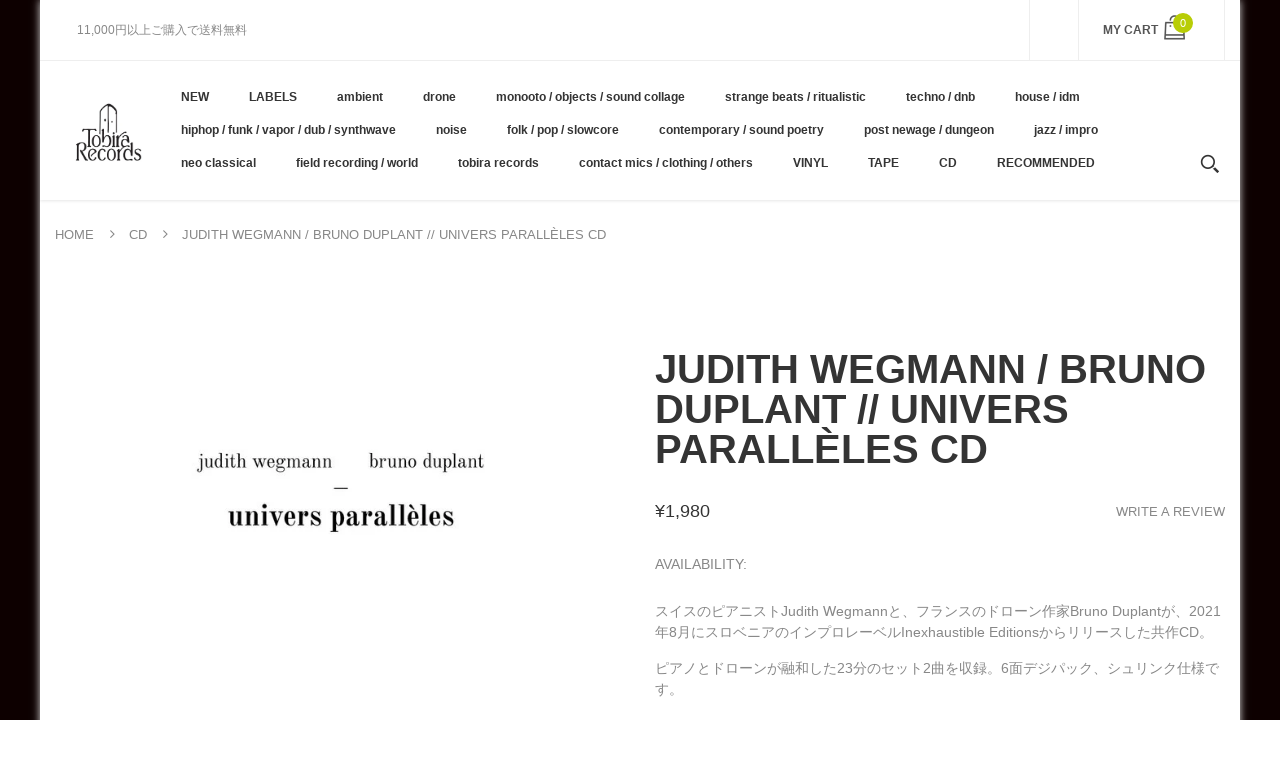

--- FILE ---
content_type: text/html; charset=utf-8
request_url: https://tobirarecords.com/products/judith-wegmann-bruno-duplant-univers-paralleles-cd
body_size: 30752
content:
<!doctype html>
<!--[if IE 8]><html lang="en" class="ie8 js"> <![endif]-->
<!--[if (gt IE 9)|!(IE)]><!--><html lang="en" class="js"> <!--<![endif]-->

  <head>
    
    <link rel="shortcut icon" href="//tobirarecords.com/cdn/shop/t/5/assets/favicon.png?v=123980934030003511201601523602" type="image/png" />
    
    <meta charset="UTF-8">
    <meta http-equiv="Content-Type" content="text/html; charset=utf-8">
    <meta name="viewport" content="width=device-width, initial-scale=1, minimum-scale=1, maximum-scale=1" />
    <link rel="canonical" href="https://tobirarecords.com/products/judith-wegmann-bruno-duplant-univers-paralleles-cd" />

    <!-- Title and description ================================================== -->
    <title>
      Judith Wegmann / Bruno Duplant // Univers Parallèles CD &ndash; Tobira Records
    </title>

    
    <meta name="description" content="スイスのピアニストJudith Wegmannと、フランスのドローン作家Bruno Duplantが、2021年8月にスロベニアのインプロレーベルInexhaustible Editionsからリリースした共作CD。 ピアノとドローンが融和した23分のセット2曲を収録。6面デジパック、シュリンク仕様です。 レーベルその他作品はこちら /// Click here to see more Inexhaustable Editions releases available at Tobira.  -------------------------------- Edition of 300. ~ Artist bio: &quot; Judith">
    

    


  <meta property="og:type" content="product" />
  <meta property="og:title" content="Judith Wegmann / Bruno Duplant // Univers Parallèles CD" />
  
  <meta property="og:image" content="http://tobirarecords.com/cdn/shop/products/pa1_5a86ea5e-c88e-4818-92f0-0cf90c6cb5c1_grande.jpg?v=1636681113" />
  <meta property="og:image:secure_url" content="https://tobirarecords.com/cdn/shop/products/pa1_5a86ea5e-c88e-4818-92f0-0cf90c6cb5c1_grande.jpg?v=1636681113" />
  
  <meta property="og:image" content="http://tobirarecords.com/cdn/shop/products/pa2_c1a7ef62-160c-4214-8225-a5b73c71533a_grande.jpg?v=1636681114" />
  <meta property="og:image:secure_url" content="https://tobirarecords.com/cdn/shop/products/pa2_c1a7ef62-160c-4214-8225-a5b73c71533a_grande.jpg?v=1636681114" />
  
  <meta property="og:image" content="http://tobirarecords.com/cdn/shop/products/pa3_a5351cbc-8d5c-4e4b-a035-84f764fa89b5_grande.jpg?v=1636681113" />
  <meta property="og:image:secure_url" content="https://tobirarecords.com/cdn/shop/products/pa3_a5351cbc-8d5c-4e4b-a035-84f764fa89b5_grande.jpg?v=1636681113" />
  
  <meta property="og:price:amount" content="1,980" />
  <meta property="og:price:currency" content="JPY" />



<meta property="og:description" content="スイスのピアニストJudith Wegmannと、フランスのドローン作家Bruno Duplantが、2021年8月にスロベニアのインプロレーベルInexhaustible Editionsからリリースした共作CD。 ピアノとドローンが融和した23分のセット2曲を収録。6面デジパック、シュリンク仕様です。 レーベルその他作品はこちら /// Click here to see more Inexhaustable Editions releases available at Tobira.  -------------------------------- Edition of 300. ~ Artist bio: &quot; Judith" />

<meta property="og:url" content="https://tobirarecords.com/products/judith-wegmann-bruno-duplant-univers-paralleles-cd" />
<meta property="og:site_name" content="Tobira Records" />
    

<link href="//tobirarecords.com/cdn/shop/t/5/assets/bootstrap.3x.css?v=9100710427519820321601443572" rel="stylesheet" type="text/css" media="all" />
<link href="//tobirarecords.com/cdn/shop/t/5/assets/jquery.owl.carousel.css?v=77657715448469033441601443646" rel="stylesheet" type="text/css" media="all" />
<link href="//tobirarecords.com/cdn/shop/t/5/assets/fontello-icon.css?v=49682899063844823741728449667" rel="stylesheet" type="text/css" media="all" />

<link href="//tobirarecords.com/cdn/shop/t/5/assets/jquery.plugin.css?v=26814120860690091781728449667" rel="stylesheet" type="text/css" media="all" />

<link href="//tobirarecords.com/cdn/shop/t/5/assets/bc.toggle.scss.css?v=95201188869412440251768011567" rel="stylesheet" type="text/css" media="all" />
<link href="//tobirarecords.com/cdn/shop/t/5/assets/bc.global.scss.css?v=48509680533442989251768011567" rel="stylesheet" type="text/css" media="all" />
<link href="//tobirarecords.com/cdn/shop/t/5/assets/bc.style.scss.css?v=15414682737888636591768011567" rel="stylesheet" type="text/css" media="all" />
<link href="//tobirarecords.com/cdn/shop/t/5/assets/bc.responsive.scss.css?v=130913295464372000701768011567" rel="stylesheet" type="text/css" media="all" />

    <link href="//fonts.googleapis.com/css?family=Arial:300italic,400italic,600italic,700italic,800italic,400,300,600,700,800" rel='stylesheet' type='text/css'>
<link href="//fonts.googleapis.com/css?family=Arial:300italic,400italic,600italic,700italic,800italic,400,300,600,700,800" rel='stylesheet' type='text/css'>
<link href="//fonts.googleapis.com/css?family=Arial:400,100,500,300,300italic,600,700,400italic,600italic,700italic" rel='stylesheet' type='text/css'>
<link href="//fonts.googleapis.com/css?family=Arial:300italic,400italic,600italic,700italic,800italic,400,300,600,700,800" rel='stylesheet' type='text/css'>
<link rel="stylesheet" href="//maxcdn.bootstrapcdn.com/font-awesome/4.7.0/css/font-awesome.min.css">
    

<script src="//tobirarecords.com/cdn/shop/t/5/assets/jquery-1.9.1.min.js?v=95800296054546268251601443596" ></script>

<script src="//tobirarecords.com/cdn/shop/t/5/assets/bootstrap.3x.min.js?v=133551432925901452781601443572" defer></script>

<script src="//tobirarecords.com/cdn/shop/t/5/assets/jquery.easing.1.3.js?v=183302368868080250061601443599" defer></script>

<script src="//tobirarecords.com/cdn/shop/t/5/assets/modernizr.js?v=48376380639843794271601443610"  async></script>

<script src="//tobirarecords.com/cdn/shop/t/5/assets/jquery.swiper.js?v=17649769062348938681601443606"></script>

<script src="//tobirarecords.com/cdn/shop/t/5/assets/cookies.js?v=152021851494072641811601443580"></script>
<script src="//tobirarecords.com/cdn/shop/t/5/assets/jquery.fancybox.min.js?v=145951643271796414991601443601"></script>
<script src="//tobirarecords.com/cdn/shop/t/5/assets/jquery.jgrowl.min.js?v=87227353252943713011601443603" defer></script>
<script src="//tobirarecords.com/cdn/shop/t/5/assets/jquery.elevatezoom.min.js?v=123601637255686690921601443600" defer></script>
<script src="//tobirarecords.com/cdn/shop/t/5/assets/jquery.owl.carousel.min.js?v=33650824321397007901601443603" defer></script>
<script src="//tobirarecords.com/cdn/shop/t/5/assets/jquery.scrollTo-min.js?v=126306357672223198871601443605" defer></script>
<script src="//tobirarecords.com/cdn/shop/t/5/assets/jquery.plugin.js?v=10681318543028800801601443604" defer></script>
<script src="//tobirarecords.com/cdn/shop/t/5/assets/jquery.countdown.js?v=12090125995840752651601443598" defer></script>

<script src="//tobirarecords.com/cdn/shop/t/5/assets/cart.js?v=169366680354182025121601443574" defer></script>
<script src="//tobirarecords.com/cdn/shop/t/5/assets/rivets-cart.min.js?v=49544620901609536631601443624" defer></script>

<script src="//tobirarecords.com/cdn/shop/t/5/assets/bc.ajax-search.js?v=87119048951310792981601443646" defer></script>



<script src="//tobirarecords.com/cdn/shop/t/5/assets/option_selection.js?v=15895070327792254761601443612" defer></script>



<script src="//tobirarecords.com/cdn/shop/t/5/assets/bc.global.js?v=174545979517470923221752742088" defer></script>
<script src="//tobirarecords.com/cdn/shop/t/5/assets/bc.slider.js?v=66949967630187611641601443646" defer></script>
<script src="//tobirarecords.com/cdn/shop/t/5/assets/bc.script.js?v=79905300226392401921603224334"></script>



    <script>window.performance && window.performance.mark && window.performance.mark('shopify.content_for_header.start');</script><meta name="google-site-verification" content="1KvOz30IAVObAatxhpm-MccVsePqvae03JNaQapx60Y">
<meta id="shopify-digital-wallet" name="shopify-digital-wallet" content="/30516379780/digital_wallets/dialog">
<meta name="shopify-checkout-api-token" content="8b7cd5754b3a0a98ceea5c202af8d01e">
<meta id="in-context-paypal-metadata" data-shop-id="30516379780" data-venmo-supported="false" data-environment="production" data-locale="ja_JP" data-paypal-v4="true" data-currency="JPY">
<link rel="alternate" hreflang="x-default" href="https://tobirarecords.com/products/judith-wegmann-bruno-duplant-univers-paralleles-cd">
<link rel="alternate" hreflang="ja" href="https://tobirarecords.com/products/judith-wegmann-bruno-duplant-univers-paralleles-cd">
<link rel="alternate" hreflang="en" href="https://tobirarecords.com/en/products/judith-wegmann-bruno-duplant-univers-paralleles-cd">
<link rel="alternate" hreflang="ko" href="https://tobirarecords.com/ko/products/judith-wegmann-bruno-duplant-univers-paralleles-cd">
<link rel="alternate" hreflang="zh-Hans" href="https://tobirarecords.com/zh-hans/products/judith-wegmann-bruno-duplant-univers-paralleles-cd">
<link rel="alternate" hreflang="zh-Hant" href="https://tobirarecords.com/zh-hant/products/judith-wegmann-bruno-duplant-univers-paralleles-cd">
<link rel="alternate" hreflang="de" href="https://tobirarecords.com/de/products/judith-wegmann-bruno-duplant-univers-paralleles-cd">
<link rel="alternate" hreflang="es" href="https://tobirarecords.com/es/products/judith-wegmann-bruno-duplant-univers-paralleles-cd">
<link rel="alternate" hreflang="sv" href="https://tobirarecords.com/sv/products/judith-wegmann-bruno-duplant-univers-paralleles-cd">
<link rel="alternate" hreflang="it" href="https://tobirarecords.com/it/products/judith-wegmann-bruno-duplant-univers-paralleles-cd">
<link rel="alternate" hreflang="nl" href="https://tobirarecords.com/nl/products/judith-wegmann-bruno-duplant-univers-paralleles-cd">
<link rel="alternate" hreflang="id" href="https://tobirarecords.com/id/products/judith-wegmann-bruno-duplant-univers-paralleles-cd">
<link rel="alternate" hreflang="no" href="https://tobirarecords.com/no/products/judith-wegmann-bruno-duplant-univers-paralleles-cd">
<link rel="alternate" hreflang="el" href="https://tobirarecords.com/el/products/judith-wegmann-bruno-duplant-univers-paralleles-cd">
<link rel="alternate" hreflang="da" href="https://tobirarecords.com/da/products/judith-wegmann-bruno-duplant-univers-paralleles-cd">
<link rel="alternate" hreflang="fr" href="https://tobirarecords.com/fr/products/judith-wegmann-bruno-duplant-univers-paralleles-cd">
<link rel="alternate" hreflang="th" href="https://tobirarecords.com/th/products/judith-wegmann-bruno-duplant-univers-paralleles-cd">
<link rel="alternate" hreflang="vi" href="https://tobirarecords.com/vi/products/judith-wegmann-bruno-duplant-univers-paralleles-cd">
<link rel="alternate" hreflang="fi" href="https://tobirarecords.com/fi/products/judith-wegmann-bruno-duplant-univers-paralleles-cd">
<link rel="alternate" hreflang="he" href="https://tobirarecords.com/he/products/judith-wegmann-bruno-duplant-univers-paralleles-cd">
<link rel="alternate" hreflang="zh-Hans-AC" href="https://tobirarecords.com/zh-hans/products/judith-wegmann-bruno-duplant-univers-paralleles-cd">
<link rel="alternate" hreflang="zh-Hant-AC" href="https://tobirarecords.com/zh-hant/products/judith-wegmann-bruno-duplant-univers-paralleles-cd">
<link rel="alternate" hreflang="zh-Hans-AD" href="https://tobirarecords.com/zh-hans/products/judith-wegmann-bruno-duplant-univers-paralleles-cd">
<link rel="alternate" hreflang="zh-Hant-AD" href="https://tobirarecords.com/zh-hant/products/judith-wegmann-bruno-duplant-univers-paralleles-cd">
<link rel="alternate" hreflang="zh-Hans-AE" href="https://tobirarecords.com/zh-hans/products/judith-wegmann-bruno-duplant-univers-paralleles-cd">
<link rel="alternate" hreflang="zh-Hant-AE" href="https://tobirarecords.com/zh-hant/products/judith-wegmann-bruno-duplant-univers-paralleles-cd">
<link rel="alternate" hreflang="zh-Hans-AF" href="https://tobirarecords.com/zh-hans/products/judith-wegmann-bruno-duplant-univers-paralleles-cd">
<link rel="alternate" hreflang="zh-Hant-AF" href="https://tobirarecords.com/zh-hant/products/judith-wegmann-bruno-duplant-univers-paralleles-cd">
<link rel="alternate" hreflang="zh-Hans-AG" href="https://tobirarecords.com/zh-hans/products/judith-wegmann-bruno-duplant-univers-paralleles-cd">
<link rel="alternate" hreflang="zh-Hant-AG" href="https://tobirarecords.com/zh-hant/products/judith-wegmann-bruno-duplant-univers-paralleles-cd">
<link rel="alternate" hreflang="zh-Hans-AI" href="https://tobirarecords.com/zh-hans/products/judith-wegmann-bruno-duplant-univers-paralleles-cd">
<link rel="alternate" hreflang="zh-Hant-AI" href="https://tobirarecords.com/zh-hant/products/judith-wegmann-bruno-duplant-univers-paralleles-cd">
<link rel="alternate" hreflang="zh-Hans-AL" href="https://tobirarecords.com/zh-hans/products/judith-wegmann-bruno-duplant-univers-paralleles-cd">
<link rel="alternate" hreflang="zh-Hant-AL" href="https://tobirarecords.com/zh-hant/products/judith-wegmann-bruno-duplant-univers-paralleles-cd">
<link rel="alternate" hreflang="zh-Hans-AM" href="https://tobirarecords.com/zh-hans/products/judith-wegmann-bruno-duplant-univers-paralleles-cd">
<link rel="alternate" hreflang="zh-Hant-AM" href="https://tobirarecords.com/zh-hant/products/judith-wegmann-bruno-duplant-univers-paralleles-cd">
<link rel="alternate" hreflang="zh-Hans-AO" href="https://tobirarecords.com/zh-hans/products/judith-wegmann-bruno-duplant-univers-paralleles-cd">
<link rel="alternate" hreflang="zh-Hant-AO" href="https://tobirarecords.com/zh-hant/products/judith-wegmann-bruno-duplant-univers-paralleles-cd">
<link rel="alternate" hreflang="zh-Hans-AR" href="https://tobirarecords.com/zh-hans/products/judith-wegmann-bruno-duplant-univers-paralleles-cd">
<link rel="alternate" hreflang="zh-Hant-AR" href="https://tobirarecords.com/zh-hant/products/judith-wegmann-bruno-duplant-univers-paralleles-cd">
<link rel="alternate" hreflang="zh-Hans-AT" href="https://tobirarecords.com/zh-hans/products/judith-wegmann-bruno-duplant-univers-paralleles-cd">
<link rel="alternate" hreflang="zh-Hant-AT" href="https://tobirarecords.com/zh-hant/products/judith-wegmann-bruno-duplant-univers-paralleles-cd">
<link rel="alternate" hreflang="zh-Hans-AU" href="https://tobirarecords.com/zh-hans/products/judith-wegmann-bruno-duplant-univers-paralleles-cd">
<link rel="alternate" hreflang="zh-Hant-AU" href="https://tobirarecords.com/zh-hant/products/judith-wegmann-bruno-duplant-univers-paralleles-cd">
<link rel="alternate" hreflang="zh-Hans-AW" href="https://tobirarecords.com/zh-hans/products/judith-wegmann-bruno-duplant-univers-paralleles-cd">
<link rel="alternate" hreflang="zh-Hant-AW" href="https://tobirarecords.com/zh-hant/products/judith-wegmann-bruno-duplant-univers-paralleles-cd">
<link rel="alternate" hreflang="zh-Hans-AX" href="https://tobirarecords.com/zh-hans/products/judith-wegmann-bruno-duplant-univers-paralleles-cd">
<link rel="alternate" hreflang="zh-Hant-AX" href="https://tobirarecords.com/zh-hant/products/judith-wegmann-bruno-duplant-univers-paralleles-cd">
<link rel="alternate" hreflang="zh-Hans-AZ" href="https://tobirarecords.com/zh-hans/products/judith-wegmann-bruno-duplant-univers-paralleles-cd">
<link rel="alternate" hreflang="zh-Hant-AZ" href="https://tobirarecords.com/zh-hant/products/judith-wegmann-bruno-duplant-univers-paralleles-cd">
<link rel="alternate" hreflang="zh-Hans-BA" href="https://tobirarecords.com/zh-hans/products/judith-wegmann-bruno-duplant-univers-paralleles-cd">
<link rel="alternate" hreflang="zh-Hant-BA" href="https://tobirarecords.com/zh-hant/products/judith-wegmann-bruno-duplant-univers-paralleles-cd">
<link rel="alternate" hreflang="zh-Hans-BB" href="https://tobirarecords.com/zh-hans/products/judith-wegmann-bruno-duplant-univers-paralleles-cd">
<link rel="alternate" hreflang="zh-Hant-BB" href="https://tobirarecords.com/zh-hant/products/judith-wegmann-bruno-duplant-univers-paralleles-cd">
<link rel="alternate" hreflang="zh-Hans-BD" href="https://tobirarecords.com/zh-hans/products/judith-wegmann-bruno-duplant-univers-paralleles-cd">
<link rel="alternate" hreflang="zh-Hant-BD" href="https://tobirarecords.com/zh-hant/products/judith-wegmann-bruno-duplant-univers-paralleles-cd">
<link rel="alternate" hreflang="zh-Hans-BE" href="https://tobirarecords.com/zh-hans/products/judith-wegmann-bruno-duplant-univers-paralleles-cd">
<link rel="alternate" hreflang="zh-Hant-BE" href="https://tobirarecords.com/zh-hant/products/judith-wegmann-bruno-duplant-univers-paralleles-cd">
<link rel="alternate" hreflang="zh-Hans-BF" href="https://tobirarecords.com/zh-hans/products/judith-wegmann-bruno-duplant-univers-paralleles-cd">
<link rel="alternate" hreflang="zh-Hant-BF" href="https://tobirarecords.com/zh-hant/products/judith-wegmann-bruno-duplant-univers-paralleles-cd">
<link rel="alternate" hreflang="zh-Hans-BG" href="https://tobirarecords.com/zh-hans/products/judith-wegmann-bruno-duplant-univers-paralleles-cd">
<link rel="alternate" hreflang="zh-Hant-BG" href="https://tobirarecords.com/zh-hant/products/judith-wegmann-bruno-duplant-univers-paralleles-cd">
<link rel="alternate" hreflang="zh-Hans-BH" href="https://tobirarecords.com/zh-hans/products/judith-wegmann-bruno-duplant-univers-paralleles-cd">
<link rel="alternate" hreflang="zh-Hant-BH" href="https://tobirarecords.com/zh-hant/products/judith-wegmann-bruno-duplant-univers-paralleles-cd">
<link rel="alternate" hreflang="zh-Hans-BI" href="https://tobirarecords.com/zh-hans/products/judith-wegmann-bruno-duplant-univers-paralleles-cd">
<link rel="alternate" hreflang="zh-Hant-BI" href="https://tobirarecords.com/zh-hant/products/judith-wegmann-bruno-duplant-univers-paralleles-cd">
<link rel="alternate" hreflang="zh-Hans-BJ" href="https://tobirarecords.com/zh-hans/products/judith-wegmann-bruno-duplant-univers-paralleles-cd">
<link rel="alternate" hreflang="zh-Hant-BJ" href="https://tobirarecords.com/zh-hant/products/judith-wegmann-bruno-duplant-univers-paralleles-cd">
<link rel="alternate" hreflang="zh-Hans-BL" href="https://tobirarecords.com/zh-hans/products/judith-wegmann-bruno-duplant-univers-paralleles-cd">
<link rel="alternate" hreflang="zh-Hant-BL" href="https://tobirarecords.com/zh-hant/products/judith-wegmann-bruno-duplant-univers-paralleles-cd">
<link rel="alternate" hreflang="zh-Hans-BM" href="https://tobirarecords.com/zh-hans/products/judith-wegmann-bruno-duplant-univers-paralleles-cd">
<link rel="alternate" hreflang="zh-Hant-BM" href="https://tobirarecords.com/zh-hant/products/judith-wegmann-bruno-duplant-univers-paralleles-cd">
<link rel="alternate" hreflang="zh-Hans-BN" href="https://tobirarecords.com/zh-hans/products/judith-wegmann-bruno-duplant-univers-paralleles-cd">
<link rel="alternate" hreflang="zh-Hant-BN" href="https://tobirarecords.com/zh-hant/products/judith-wegmann-bruno-duplant-univers-paralleles-cd">
<link rel="alternate" hreflang="zh-Hans-BO" href="https://tobirarecords.com/zh-hans/products/judith-wegmann-bruno-duplant-univers-paralleles-cd">
<link rel="alternate" hreflang="zh-Hant-BO" href="https://tobirarecords.com/zh-hant/products/judith-wegmann-bruno-duplant-univers-paralleles-cd">
<link rel="alternate" hreflang="zh-Hans-BQ" href="https://tobirarecords.com/zh-hans/products/judith-wegmann-bruno-duplant-univers-paralleles-cd">
<link rel="alternate" hreflang="zh-Hant-BQ" href="https://tobirarecords.com/zh-hant/products/judith-wegmann-bruno-duplant-univers-paralleles-cd">
<link rel="alternate" hreflang="zh-Hans-BR" href="https://tobirarecords.com/zh-hans/products/judith-wegmann-bruno-duplant-univers-paralleles-cd">
<link rel="alternate" hreflang="zh-Hant-BR" href="https://tobirarecords.com/zh-hant/products/judith-wegmann-bruno-duplant-univers-paralleles-cd">
<link rel="alternate" hreflang="zh-Hans-BS" href="https://tobirarecords.com/zh-hans/products/judith-wegmann-bruno-duplant-univers-paralleles-cd">
<link rel="alternate" hreflang="zh-Hant-BS" href="https://tobirarecords.com/zh-hant/products/judith-wegmann-bruno-duplant-univers-paralleles-cd">
<link rel="alternate" hreflang="zh-Hans-BT" href="https://tobirarecords.com/zh-hans/products/judith-wegmann-bruno-duplant-univers-paralleles-cd">
<link rel="alternate" hreflang="zh-Hant-BT" href="https://tobirarecords.com/zh-hant/products/judith-wegmann-bruno-duplant-univers-paralleles-cd">
<link rel="alternate" hreflang="zh-Hans-BW" href="https://tobirarecords.com/zh-hans/products/judith-wegmann-bruno-duplant-univers-paralleles-cd">
<link rel="alternate" hreflang="zh-Hant-BW" href="https://tobirarecords.com/zh-hant/products/judith-wegmann-bruno-duplant-univers-paralleles-cd">
<link rel="alternate" hreflang="zh-Hans-BY" href="https://tobirarecords.com/zh-hans/products/judith-wegmann-bruno-duplant-univers-paralleles-cd">
<link rel="alternate" hreflang="zh-Hant-BY" href="https://tobirarecords.com/zh-hant/products/judith-wegmann-bruno-duplant-univers-paralleles-cd">
<link rel="alternate" hreflang="zh-Hans-BZ" href="https://tobirarecords.com/zh-hans/products/judith-wegmann-bruno-duplant-univers-paralleles-cd">
<link rel="alternate" hreflang="zh-Hant-BZ" href="https://tobirarecords.com/zh-hant/products/judith-wegmann-bruno-duplant-univers-paralleles-cd">
<link rel="alternate" hreflang="zh-Hans-CA" href="https://tobirarecords.com/zh-hans/products/judith-wegmann-bruno-duplant-univers-paralleles-cd">
<link rel="alternate" hreflang="zh-Hant-CA" href="https://tobirarecords.com/zh-hant/products/judith-wegmann-bruno-duplant-univers-paralleles-cd">
<link rel="alternate" hreflang="zh-Hans-CC" href="https://tobirarecords.com/zh-hans/products/judith-wegmann-bruno-duplant-univers-paralleles-cd">
<link rel="alternate" hreflang="zh-Hant-CC" href="https://tobirarecords.com/zh-hant/products/judith-wegmann-bruno-duplant-univers-paralleles-cd">
<link rel="alternate" hreflang="zh-Hans-CD" href="https://tobirarecords.com/zh-hans/products/judith-wegmann-bruno-duplant-univers-paralleles-cd">
<link rel="alternate" hreflang="zh-Hant-CD" href="https://tobirarecords.com/zh-hant/products/judith-wegmann-bruno-duplant-univers-paralleles-cd">
<link rel="alternate" hreflang="zh-Hans-CF" href="https://tobirarecords.com/zh-hans/products/judith-wegmann-bruno-duplant-univers-paralleles-cd">
<link rel="alternate" hreflang="zh-Hant-CF" href="https://tobirarecords.com/zh-hant/products/judith-wegmann-bruno-duplant-univers-paralleles-cd">
<link rel="alternate" hreflang="zh-Hans-CG" href="https://tobirarecords.com/zh-hans/products/judith-wegmann-bruno-duplant-univers-paralleles-cd">
<link rel="alternate" hreflang="zh-Hant-CG" href="https://tobirarecords.com/zh-hant/products/judith-wegmann-bruno-duplant-univers-paralleles-cd">
<link rel="alternate" hreflang="zh-Hans-CH" href="https://tobirarecords.com/zh-hans/products/judith-wegmann-bruno-duplant-univers-paralleles-cd">
<link rel="alternate" hreflang="zh-Hant-CH" href="https://tobirarecords.com/zh-hant/products/judith-wegmann-bruno-duplant-univers-paralleles-cd">
<link rel="alternate" hreflang="zh-Hans-CI" href="https://tobirarecords.com/zh-hans/products/judith-wegmann-bruno-duplant-univers-paralleles-cd">
<link rel="alternate" hreflang="zh-Hant-CI" href="https://tobirarecords.com/zh-hant/products/judith-wegmann-bruno-duplant-univers-paralleles-cd">
<link rel="alternate" hreflang="zh-Hans-CK" href="https://tobirarecords.com/zh-hans/products/judith-wegmann-bruno-duplant-univers-paralleles-cd">
<link rel="alternate" hreflang="zh-Hant-CK" href="https://tobirarecords.com/zh-hant/products/judith-wegmann-bruno-duplant-univers-paralleles-cd">
<link rel="alternate" hreflang="zh-Hans-CL" href="https://tobirarecords.com/zh-hans/products/judith-wegmann-bruno-duplant-univers-paralleles-cd">
<link rel="alternate" hreflang="zh-Hant-CL" href="https://tobirarecords.com/zh-hant/products/judith-wegmann-bruno-duplant-univers-paralleles-cd">
<link rel="alternate" hreflang="zh-Hans-CM" href="https://tobirarecords.com/zh-hans/products/judith-wegmann-bruno-duplant-univers-paralleles-cd">
<link rel="alternate" hreflang="zh-Hant-CM" href="https://tobirarecords.com/zh-hant/products/judith-wegmann-bruno-duplant-univers-paralleles-cd">
<link rel="alternate" hreflang="zh-Hans-CN" href="https://tobirarecords.com/zh-hans/products/judith-wegmann-bruno-duplant-univers-paralleles-cd">
<link rel="alternate" hreflang="zh-Hant-CN" href="https://tobirarecords.com/zh-hant/products/judith-wegmann-bruno-duplant-univers-paralleles-cd">
<link rel="alternate" hreflang="zh-Hans-CO" href="https://tobirarecords.com/zh-hans/products/judith-wegmann-bruno-duplant-univers-paralleles-cd">
<link rel="alternate" hreflang="zh-Hant-CO" href="https://tobirarecords.com/zh-hant/products/judith-wegmann-bruno-duplant-univers-paralleles-cd">
<link rel="alternate" hreflang="zh-Hans-CR" href="https://tobirarecords.com/zh-hans/products/judith-wegmann-bruno-duplant-univers-paralleles-cd">
<link rel="alternate" hreflang="zh-Hant-CR" href="https://tobirarecords.com/zh-hant/products/judith-wegmann-bruno-duplant-univers-paralleles-cd">
<link rel="alternate" hreflang="zh-Hans-CV" href="https://tobirarecords.com/zh-hans/products/judith-wegmann-bruno-duplant-univers-paralleles-cd">
<link rel="alternate" hreflang="zh-Hant-CV" href="https://tobirarecords.com/zh-hant/products/judith-wegmann-bruno-duplant-univers-paralleles-cd">
<link rel="alternate" hreflang="zh-Hans-CW" href="https://tobirarecords.com/zh-hans/products/judith-wegmann-bruno-duplant-univers-paralleles-cd">
<link rel="alternate" hreflang="zh-Hant-CW" href="https://tobirarecords.com/zh-hant/products/judith-wegmann-bruno-duplant-univers-paralleles-cd">
<link rel="alternate" hreflang="zh-Hans-CX" href="https://tobirarecords.com/zh-hans/products/judith-wegmann-bruno-duplant-univers-paralleles-cd">
<link rel="alternate" hreflang="zh-Hant-CX" href="https://tobirarecords.com/zh-hant/products/judith-wegmann-bruno-duplant-univers-paralleles-cd">
<link rel="alternate" hreflang="zh-Hans-CY" href="https://tobirarecords.com/zh-hans/products/judith-wegmann-bruno-duplant-univers-paralleles-cd">
<link rel="alternate" hreflang="zh-Hant-CY" href="https://tobirarecords.com/zh-hant/products/judith-wegmann-bruno-duplant-univers-paralleles-cd">
<link rel="alternate" hreflang="zh-Hans-CZ" href="https://tobirarecords.com/zh-hans/products/judith-wegmann-bruno-duplant-univers-paralleles-cd">
<link rel="alternate" hreflang="zh-Hant-CZ" href="https://tobirarecords.com/zh-hant/products/judith-wegmann-bruno-duplant-univers-paralleles-cd">
<link rel="alternate" hreflang="zh-Hans-DE" href="https://tobirarecords.com/zh-hans/products/judith-wegmann-bruno-duplant-univers-paralleles-cd">
<link rel="alternate" hreflang="zh-Hant-DE" href="https://tobirarecords.com/zh-hant/products/judith-wegmann-bruno-duplant-univers-paralleles-cd">
<link rel="alternate" hreflang="zh-Hans-DJ" href="https://tobirarecords.com/zh-hans/products/judith-wegmann-bruno-duplant-univers-paralleles-cd">
<link rel="alternate" hreflang="zh-Hant-DJ" href="https://tobirarecords.com/zh-hant/products/judith-wegmann-bruno-duplant-univers-paralleles-cd">
<link rel="alternate" hreflang="zh-Hans-DK" href="https://tobirarecords.com/zh-hans/products/judith-wegmann-bruno-duplant-univers-paralleles-cd">
<link rel="alternate" hreflang="zh-Hant-DK" href="https://tobirarecords.com/zh-hant/products/judith-wegmann-bruno-duplant-univers-paralleles-cd">
<link rel="alternate" hreflang="zh-Hans-DM" href="https://tobirarecords.com/zh-hans/products/judith-wegmann-bruno-duplant-univers-paralleles-cd">
<link rel="alternate" hreflang="zh-Hant-DM" href="https://tobirarecords.com/zh-hant/products/judith-wegmann-bruno-duplant-univers-paralleles-cd">
<link rel="alternate" hreflang="zh-Hans-DO" href="https://tobirarecords.com/zh-hans/products/judith-wegmann-bruno-duplant-univers-paralleles-cd">
<link rel="alternate" hreflang="zh-Hant-DO" href="https://tobirarecords.com/zh-hant/products/judith-wegmann-bruno-duplant-univers-paralleles-cd">
<link rel="alternate" hreflang="zh-Hans-DZ" href="https://tobirarecords.com/zh-hans/products/judith-wegmann-bruno-duplant-univers-paralleles-cd">
<link rel="alternate" hreflang="zh-Hant-DZ" href="https://tobirarecords.com/zh-hant/products/judith-wegmann-bruno-duplant-univers-paralleles-cd">
<link rel="alternate" hreflang="zh-Hans-EC" href="https://tobirarecords.com/zh-hans/products/judith-wegmann-bruno-duplant-univers-paralleles-cd">
<link rel="alternate" hreflang="zh-Hant-EC" href="https://tobirarecords.com/zh-hant/products/judith-wegmann-bruno-duplant-univers-paralleles-cd">
<link rel="alternate" hreflang="zh-Hans-EE" href="https://tobirarecords.com/zh-hans/products/judith-wegmann-bruno-duplant-univers-paralleles-cd">
<link rel="alternate" hreflang="zh-Hant-EE" href="https://tobirarecords.com/zh-hant/products/judith-wegmann-bruno-duplant-univers-paralleles-cd">
<link rel="alternate" hreflang="zh-Hans-EG" href="https://tobirarecords.com/zh-hans/products/judith-wegmann-bruno-duplant-univers-paralleles-cd">
<link rel="alternate" hreflang="zh-Hant-EG" href="https://tobirarecords.com/zh-hant/products/judith-wegmann-bruno-duplant-univers-paralleles-cd">
<link rel="alternate" hreflang="zh-Hans-EH" href="https://tobirarecords.com/zh-hans/products/judith-wegmann-bruno-duplant-univers-paralleles-cd">
<link rel="alternate" hreflang="zh-Hant-EH" href="https://tobirarecords.com/zh-hant/products/judith-wegmann-bruno-duplant-univers-paralleles-cd">
<link rel="alternate" hreflang="zh-Hans-ER" href="https://tobirarecords.com/zh-hans/products/judith-wegmann-bruno-duplant-univers-paralleles-cd">
<link rel="alternate" hreflang="zh-Hant-ER" href="https://tobirarecords.com/zh-hant/products/judith-wegmann-bruno-duplant-univers-paralleles-cd">
<link rel="alternate" hreflang="zh-Hans-ES" href="https://tobirarecords.com/zh-hans/products/judith-wegmann-bruno-duplant-univers-paralleles-cd">
<link rel="alternate" hreflang="zh-Hant-ES" href="https://tobirarecords.com/zh-hant/products/judith-wegmann-bruno-duplant-univers-paralleles-cd">
<link rel="alternate" hreflang="zh-Hans-ET" href="https://tobirarecords.com/zh-hans/products/judith-wegmann-bruno-duplant-univers-paralleles-cd">
<link rel="alternate" hreflang="zh-Hant-ET" href="https://tobirarecords.com/zh-hant/products/judith-wegmann-bruno-duplant-univers-paralleles-cd">
<link rel="alternate" hreflang="zh-Hans-FI" href="https://tobirarecords.com/zh-hans/products/judith-wegmann-bruno-duplant-univers-paralleles-cd">
<link rel="alternate" hreflang="zh-Hant-FI" href="https://tobirarecords.com/zh-hant/products/judith-wegmann-bruno-duplant-univers-paralleles-cd">
<link rel="alternate" hreflang="zh-Hans-FJ" href="https://tobirarecords.com/zh-hans/products/judith-wegmann-bruno-duplant-univers-paralleles-cd">
<link rel="alternate" hreflang="zh-Hant-FJ" href="https://tobirarecords.com/zh-hant/products/judith-wegmann-bruno-duplant-univers-paralleles-cd">
<link rel="alternate" hreflang="zh-Hans-FK" href="https://tobirarecords.com/zh-hans/products/judith-wegmann-bruno-duplant-univers-paralleles-cd">
<link rel="alternate" hreflang="zh-Hant-FK" href="https://tobirarecords.com/zh-hant/products/judith-wegmann-bruno-duplant-univers-paralleles-cd">
<link rel="alternate" hreflang="zh-Hans-FO" href="https://tobirarecords.com/zh-hans/products/judith-wegmann-bruno-duplant-univers-paralleles-cd">
<link rel="alternate" hreflang="zh-Hant-FO" href="https://tobirarecords.com/zh-hant/products/judith-wegmann-bruno-duplant-univers-paralleles-cd">
<link rel="alternate" hreflang="zh-Hans-FR" href="https://tobirarecords.com/zh-hans/products/judith-wegmann-bruno-duplant-univers-paralleles-cd">
<link rel="alternate" hreflang="zh-Hant-FR" href="https://tobirarecords.com/zh-hant/products/judith-wegmann-bruno-duplant-univers-paralleles-cd">
<link rel="alternate" hreflang="zh-Hans-GA" href="https://tobirarecords.com/zh-hans/products/judith-wegmann-bruno-duplant-univers-paralleles-cd">
<link rel="alternate" hreflang="zh-Hant-GA" href="https://tobirarecords.com/zh-hant/products/judith-wegmann-bruno-duplant-univers-paralleles-cd">
<link rel="alternate" hreflang="zh-Hans-GB" href="https://tobirarecords.com/zh-hans/products/judith-wegmann-bruno-duplant-univers-paralleles-cd">
<link rel="alternate" hreflang="zh-Hant-GB" href="https://tobirarecords.com/zh-hant/products/judith-wegmann-bruno-duplant-univers-paralleles-cd">
<link rel="alternate" hreflang="zh-Hans-GD" href="https://tobirarecords.com/zh-hans/products/judith-wegmann-bruno-duplant-univers-paralleles-cd">
<link rel="alternate" hreflang="zh-Hant-GD" href="https://tobirarecords.com/zh-hant/products/judith-wegmann-bruno-duplant-univers-paralleles-cd">
<link rel="alternate" hreflang="zh-Hans-GE" href="https://tobirarecords.com/zh-hans/products/judith-wegmann-bruno-duplant-univers-paralleles-cd">
<link rel="alternate" hreflang="zh-Hant-GE" href="https://tobirarecords.com/zh-hant/products/judith-wegmann-bruno-duplant-univers-paralleles-cd">
<link rel="alternate" hreflang="zh-Hans-GF" href="https://tobirarecords.com/zh-hans/products/judith-wegmann-bruno-duplant-univers-paralleles-cd">
<link rel="alternate" hreflang="zh-Hant-GF" href="https://tobirarecords.com/zh-hant/products/judith-wegmann-bruno-duplant-univers-paralleles-cd">
<link rel="alternate" hreflang="zh-Hans-GG" href="https://tobirarecords.com/zh-hans/products/judith-wegmann-bruno-duplant-univers-paralleles-cd">
<link rel="alternate" hreflang="zh-Hant-GG" href="https://tobirarecords.com/zh-hant/products/judith-wegmann-bruno-duplant-univers-paralleles-cd">
<link rel="alternate" hreflang="zh-Hans-GH" href="https://tobirarecords.com/zh-hans/products/judith-wegmann-bruno-duplant-univers-paralleles-cd">
<link rel="alternate" hreflang="zh-Hant-GH" href="https://tobirarecords.com/zh-hant/products/judith-wegmann-bruno-duplant-univers-paralleles-cd">
<link rel="alternate" hreflang="zh-Hans-GI" href="https://tobirarecords.com/zh-hans/products/judith-wegmann-bruno-duplant-univers-paralleles-cd">
<link rel="alternate" hreflang="zh-Hant-GI" href="https://tobirarecords.com/zh-hant/products/judith-wegmann-bruno-duplant-univers-paralleles-cd">
<link rel="alternate" hreflang="zh-Hans-GL" href="https://tobirarecords.com/zh-hans/products/judith-wegmann-bruno-duplant-univers-paralleles-cd">
<link rel="alternate" hreflang="zh-Hant-GL" href="https://tobirarecords.com/zh-hant/products/judith-wegmann-bruno-duplant-univers-paralleles-cd">
<link rel="alternate" hreflang="zh-Hans-GM" href="https://tobirarecords.com/zh-hans/products/judith-wegmann-bruno-duplant-univers-paralleles-cd">
<link rel="alternate" hreflang="zh-Hant-GM" href="https://tobirarecords.com/zh-hant/products/judith-wegmann-bruno-duplant-univers-paralleles-cd">
<link rel="alternate" hreflang="zh-Hans-GN" href="https://tobirarecords.com/zh-hans/products/judith-wegmann-bruno-duplant-univers-paralleles-cd">
<link rel="alternate" hreflang="zh-Hant-GN" href="https://tobirarecords.com/zh-hant/products/judith-wegmann-bruno-duplant-univers-paralleles-cd">
<link rel="alternate" hreflang="zh-Hans-GP" href="https://tobirarecords.com/zh-hans/products/judith-wegmann-bruno-duplant-univers-paralleles-cd">
<link rel="alternate" hreflang="zh-Hant-GP" href="https://tobirarecords.com/zh-hant/products/judith-wegmann-bruno-duplant-univers-paralleles-cd">
<link rel="alternate" hreflang="zh-Hans-GQ" href="https://tobirarecords.com/zh-hans/products/judith-wegmann-bruno-duplant-univers-paralleles-cd">
<link rel="alternate" hreflang="zh-Hant-GQ" href="https://tobirarecords.com/zh-hant/products/judith-wegmann-bruno-duplant-univers-paralleles-cd">
<link rel="alternate" hreflang="zh-Hans-GR" href="https://tobirarecords.com/zh-hans/products/judith-wegmann-bruno-duplant-univers-paralleles-cd">
<link rel="alternate" hreflang="zh-Hant-GR" href="https://tobirarecords.com/zh-hant/products/judith-wegmann-bruno-duplant-univers-paralleles-cd">
<link rel="alternate" hreflang="zh-Hans-GS" href="https://tobirarecords.com/zh-hans/products/judith-wegmann-bruno-duplant-univers-paralleles-cd">
<link rel="alternate" hreflang="zh-Hant-GS" href="https://tobirarecords.com/zh-hant/products/judith-wegmann-bruno-duplant-univers-paralleles-cd">
<link rel="alternate" hreflang="zh-Hans-GT" href="https://tobirarecords.com/zh-hans/products/judith-wegmann-bruno-duplant-univers-paralleles-cd">
<link rel="alternate" hreflang="zh-Hant-GT" href="https://tobirarecords.com/zh-hant/products/judith-wegmann-bruno-duplant-univers-paralleles-cd">
<link rel="alternate" hreflang="zh-Hans-GW" href="https://tobirarecords.com/zh-hans/products/judith-wegmann-bruno-duplant-univers-paralleles-cd">
<link rel="alternate" hreflang="zh-Hant-GW" href="https://tobirarecords.com/zh-hant/products/judith-wegmann-bruno-duplant-univers-paralleles-cd">
<link rel="alternate" hreflang="zh-Hans-GY" href="https://tobirarecords.com/zh-hans/products/judith-wegmann-bruno-duplant-univers-paralleles-cd">
<link rel="alternate" hreflang="zh-Hant-GY" href="https://tobirarecords.com/zh-hant/products/judith-wegmann-bruno-duplant-univers-paralleles-cd">
<link rel="alternate" hreflang="zh-Hans-HK" href="https://tobirarecords.com/zh-hans/products/judith-wegmann-bruno-duplant-univers-paralleles-cd">
<link rel="alternate" hreflang="zh-Hant-HK" href="https://tobirarecords.com/zh-hant/products/judith-wegmann-bruno-duplant-univers-paralleles-cd">
<link rel="alternate" hreflang="zh-Hans-HN" href="https://tobirarecords.com/zh-hans/products/judith-wegmann-bruno-duplant-univers-paralleles-cd">
<link rel="alternate" hreflang="zh-Hant-HN" href="https://tobirarecords.com/zh-hant/products/judith-wegmann-bruno-duplant-univers-paralleles-cd">
<link rel="alternate" hreflang="zh-Hans-HR" href="https://tobirarecords.com/zh-hans/products/judith-wegmann-bruno-duplant-univers-paralleles-cd">
<link rel="alternate" hreflang="zh-Hant-HR" href="https://tobirarecords.com/zh-hant/products/judith-wegmann-bruno-duplant-univers-paralleles-cd">
<link rel="alternate" hreflang="zh-Hans-HT" href="https://tobirarecords.com/zh-hans/products/judith-wegmann-bruno-duplant-univers-paralleles-cd">
<link rel="alternate" hreflang="zh-Hant-HT" href="https://tobirarecords.com/zh-hant/products/judith-wegmann-bruno-duplant-univers-paralleles-cd">
<link rel="alternate" hreflang="zh-Hans-HU" href="https://tobirarecords.com/zh-hans/products/judith-wegmann-bruno-duplant-univers-paralleles-cd">
<link rel="alternate" hreflang="zh-Hant-HU" href="https://tobirarecords.com/zh-hant/products/judith-wegmann-bruno-duplant-univers-paralleles-cd">
<link rel="alternate" hreflang="zh-Hans-ID" href="https://tobirarecords.com/zh-hans/products/judith-wegmann-bruno-duplant-univers-paralleles-cd">
<link rel="alternate" hreflang="zh-Hant-ID" href="https://tobirarecords.com/zh-hant/products/judith-wegmann-bruno-duplant-univers-paralleles-cd">
<link rel="alternate" hreflang="zh-Hans-IE" href="https://tobirarecords.com/zh-hans/products/judith-wegmann-bruno-duplant-univers-paralleles-cd">
<link rel="alternate" hreflang="zh-Hant-IE" href="https://tobirarecords.com/zh-hant/products/judith-wegmann-bruno-duplant-univers-paralleles-cd">
<link rel="alternate" hreflang="zh-Hans-IL" href="https://tobirarecords.com/zh-hans/products/judith-wegmann-bruno-duplant-univers-paralleles-cd">
<link rel="alternate" hreflang="zh-Hant-IL" href="https://tobirarecords.com/zh-hant/products/judith-wegmann-bruno-duplant-univers-paralleles-cd">
<link rel="alternate" hreflang="zh-Hans-IM" href="https://tobirarecords.com/zh-hans/products/judith-wegmann-bruno-duplant-univers-paralleles-cd">
<link rel="alternate" hreflang="zh-Hant-IM" href="https://tobirarecords.com/zh-hant/products/judith-wegmann-bruno-duplant-univers-paralleles-cd">
<link rel="alternate" hreflang="zh-Hans-IN" href="https://tobirarecords.com/zh-hans/products/judith-wegmann-bruno-duplant-univers-paralleles-cd">
<link rel="alternate" hreflang="zh-Hant-IN" href="https://tobirarecords.com/zh-hant/products/judith-wegmann-bruno-duplant-univers-paralleles-cd">
<link rel="alternate" hreflang="zh-Hans-IO" href="https://tobirarecords.com/zh-hans/products/judith-wegmann-bruno-duplant-univers-paralleles-cd">
<link rel="alternate" hreflang="zh-Hant-IO" href="https://tobirarecords.com/zh-hant/products/judith-wegmann-bruno-duplant-univers-paralleles-cd">
<link rel="alternate" hreflang="zh-Hans-IQ" href="https://tobirarecords.com/zh-hans/products/judith-wegmann-bruno-duplant-univers-paralleles-cd">
<link rel="alternate" hreflang="zh-Hant-IQ" href="https://tobirarecords.com/zh-hant/products/judith-wegmann-bruno-duplant-univers-paralleles-cd">
<link rel="alternate" hreflang="zh-Hans-IS" href="https://tobirarecords.com/zh-hans/products/judith-wegmann-bruno-duplant-univers-paralleles-cd">
<link rel="alternate" hreflang="zh-Hant-IS" href="https://tobirarecords.com/zh-hant/products/judith-wegmann-bruno-duplant-univers-paralleles-cd">
<link rel="alternate" hreflang="zh-Hans-IT" href="https://tobirarecords.com/zh-hans/products/judith-wegmann-bruno-duplant-univers-paralleles-cd">
<link rel="alternate" hreflang="zh-Hant-IT" href="https://tobirarecords.com/zh-hant/products/judith-wegmann-bruno-duplant-univers-paralleles-cd">
<link rel="alternate" hreflang="zh-Hans-JE" href="https://tobirarecords.com/zh-hans/products/judith-wegmann-bruno-duplant-univers-paralleles-cd">
<link rel="alternate" hreflang="zh-Hant-JE" href="https://tobirarecords.com/zh-hant/products/judith-wegmann-bruno-duplant-univers-paralleles-cd">
<link rel="alternate" hreflang="zh-Hans-JM" href="https://tobirarecords.com/zh-hans/products/judith-wegmann-bruno-duplant-univers-paralleles-cd">
<link rel="alternate" hreflang="zh-Hant-JM" href="https://tobirarecords.com/zh-hant/products/judith-wegmann-bruno-duplant-univers-paralleles-cd">
<link rel="alternate" hreflang="zh-Hans-JO" href="https://tobirarecords.com/zh-hans/products/judith-wegmann-bruno-duplant-univers-paralleles-cd">
<link rel="alternate" hreflang="zh-Hant-JO" href="https://tobirarecords.com/zh-hant/products/judith-wegmann-bruno-duplant-univers-paralleles-cd">
<link rel="alternate" hreflang="zh-Hans-JP" href="https://tobirarecords.com/zh-hans/products/judith-wegmann-bruno-duplant-univers-paralleles-cd">
<link rel="alternate" hreflang="zh-Hant-JP" href="https://tobirarecords.com/zh-hant/products/judith-wegmann-bruno-duplant-univers-paralleles-cd">
<link rel="alternate" hreflang="zh-Hans-KE" href="https://tobirarecords.com/zh-hans/products/judith-wegmann-bruno-duplant-univers-paralleles-cd">
<link rel="alternate" hreflang="zh-Hant-KE" href="https://tobirarecords.com/zh-hant/products/judith-wegmann-bruno-duplant-univers-paralleles-cd">
<link rel="alternate" hreflang="zh-Hans-KG" href="https://tobirarecords.com/zh-hans/products/judith-wegmann-bruno-duplant-univers-paralleles-cd">
<link rel="alternate" hreflang="zh-Hant-KG" href="https://tobirarecords.com/zh-hant/products/judith-wegmann-bruno-duplant-univers-paralleles-cd">
<link rel="alternate" hreflang="zh-Hans-KH" href="https://tobirarecords.com/zh-hans/products/judith-wegmann-bruno-duplant-univers-paralleles-cd">
<link rel="alternate" hreflang="zh-Hant-KH" href="https://tobirarecords.com/zh-hant/products/judith-wegmann-bruno-duplant-univers-paralleles-cd">
<link rel="alternate" hreflang="zh-Hans-KI" href="https://tobirarecords.com/zh-hans/products/judith-wegmann-bruno-duplant-univers-paralleles-cd">
<link rel="alternate" hreflang="zh-Hant-KI" href="https://tobirarecords.com/zh-hant/products/judith-wegmann-bruno-duplant-univers-paralleles-cd">
<link rel="alternate" hreflang="zh-Hans-KM" href="https://tobirarecords.com/zh-hans/products/judith-wegmann-bruno-duplant-univers-paralleles-cd">
<link rel="alternate" hreflang="zh-Hant-KM" href="https://tobirarecords.com/zh-hant/products/judith-wegmann-bruno-duplant-univers-paralleles-cd">
<link rel="alternate" hreflang="zh-Hans-KN" href="https://tobirarecords.com/zh-hans/products/judith-wegmann-bruno-duplant-univers-paralleles-cd">
<link rel="alternate" hreflang="zh-Hant-KN" href="https://tobirarecords.com/zh-hant/products/judith-wegmann-bruno-duplant-univers-paralleles-cd">
<link rel="alternate" hreflang="zh-Hans-KR" href="https://tobirarecords.com/zh-hans/products/judith-wegmann-bruno-duplant-univers-paralleles-cd">
<link rel="alternate" hreflang="zh-Hant-KR" href="https://tobirarecords.com/zh-hant/products/judith-wegmann-bruno-duplant-univers-paralleles-cd">
<link rel="alternate" hreflang="zh-Hans-KW" href="https://tobirarecords.com/zh-hans/products/judith-wegmann-bruno-duplant-univers-paralleles-cd">
<link rel="alternate" hreflang="zh-Hant-KW" href="https://tobirarecords.com/zh-hant/products/judith-wegmann-bruno-duplant-univers-paralleles-cd">
<link rel="alternate" hreflang="zh-Hans-KY" href="https://tobirarecords.com/zh-hans/products/judith-wegmann-bruno-duplant-univers-paralleles-cd">
<link rel="alternate" hreflang="zh-Hant-KY" href="https://tobirarecords.com/zh-hant/products/judith-wegmann-bruno-duplant-univers-paralleles-cd">
<link rel="alternate" hreflang="zh-Hans-KZ" href="https://tobirarecords.com/zh-hans/products/judith-wegmann-bruno-duplant-univers-paralleles-cd">
<link rel="alternate" hreflang="zh-Hant-KZ" href="https://tobirarecords.com/zh-hant/products/judith-wegmann-bruno-duplant-univers-paralleles-cd">
<link rel="alternate" hreflang="zh-Hans-LA" href="https://tobirarecords.com/zh-hans/products/judith-wegmann-bruno-duplant-univers-paralleles-cd">
<link rel="alternate" hreflang="zh-Hant-LA" href="https://tobirarecords.com/zh-hant/products/judith-wegmann-bruno-duplant-univers-paralleles-cd">
<link rel="alternate" hreflang="zh-Hans-LB" href="https://tobirarecords.com/zh-hans/products/judith-wegmann-bruno-duplant-univers-paralleles-cd">
<link rel="alternate" hreflang="zh-Hant-LB" href="https://tobirarecords.com/zh-hant/products/judith-wegmann-bruno-duplant-univers-paralleles-cd">
<link rel="alternate" hreflang="zh-Hans-LC" href="https://tobirarecords.com/zh-hans/products/judith-wegmann-bruno-duplant-univers-paralleles-cd">
<link rel="alternate" hreflang="zh-Hant-LC" href="https://tobirarecords.com/zh-hant/products/judith-wegmann-bruno-duplant-univers-paralleles-cd">
<link rel="alternate" hreflang="zh-Hans-LI" href="https://tobirarecords.com/zh-hans/products/judith-wegmann-bruno-duplant-univers-paralleles-cd">
<link rel="alternate" hreflang="zh-Hant-LI" href="https://tobirarecords.com/zh-hant/products/judith-wegmann-bruno-duplant-univers-paralleles-cd">
<link rel="alternate" hreflang="zh-Hans-LK" href="https://tobirarecords.com/zh-hans/products/judith-wegmann-bruno-duplant-univers-paralleles-cd">
<link rel="alternate" hreflang="zh-Hant-LK" href="https://tobirarecords.com/zh-hant/products/judith-wegmann-bruno-duplant-univers-paralleles-cd">
<link rel="alternate" hreflang="zh-Hans-LR" href="https://tobirarecords.com/zh-hans/products/judith-wegmann-bruno-duplant-univers-paralleles-cd">
<link rel="alternate" hreflang="zh-Hant-LR" href="https://tobirarecords.com/zh-hant/products/judith-wegmann-bruno-duplant-univers-paralleles-cd">
<link rel="alternate" hreflang="zh-Hans-LS" href="https://tobirarecords.com/zh-hans/products/judith-wegmann-bruno-duplant-univers-paralleles-cd">
<link rel="alternate" hreflang="zh-Hant-LS" href="https://tobirarecords.com/zh-hant/products/judith-wegmann-bruno-duplant-univers-paralleles-cd">
<link rel="alternate" hreflang="zh-Hans-LT" href="https://tobirarecords.com/zh-hans/products/judith-wegmann-bruno-duplant-univers-paralleles-cd">
<link rel="alternate" hreflang="zh-Hant-LT" href="https://tobirarecords.com/zh-hant/products/judith-wegmann-bruno-duplant-univers-paralleles-cd">
<link rel="alternate" hreflang="zh-Hans-LU" href="https://tobirarecords.com/zh-hans/products/judith-wegmann-bruno-duplant-univers-paralleles-cd">
<link rel="alternate" hreflang="zh-Hant-LU" href="https://tobirarecords.com/zh-hant/products/judith-wegmann-bruno-duplant-univers-paralleles-cd">
<link rel="alternate" hreflang="zh-Hans-LV" href="https://tobirarecords.com/zh-hans/products/judith-wegmann-bruno-duplant-univers-paralleles-cd">
<link rel="alternate" hreflang="zh-Hant-LV" href="https://tobirarecords.com/zh-hant/products/judith-wegmann-bruno-duplant-univers-paralleles-cd">
<link rel="alternate" hreflang="zh-Hans-LY" href="https://tobirarecords.com/zh-hans/products/judith-wegmann-bruno-duplant-univers-paralleles-cd">
<link rel="alternate" hreflang="zh-Hant-LY" href="https://tobirarecords.com/zh-hant/products/judith-wegmann-bruno-duplant-univers-paralleles-cd">
<link rel="alternate" hreflang="zh-Hans-MA" href="https://tobirarecords.com/zh-hans/products/judith-wegmann-bruno-duplant-univers-paralleles-cd">
<link rel="alternate" hreflang="zh-Hant-MA" href="https://tobirarecords.com/zh-hant/products/judith-wegmann-bruno-duplant-univers-paralleles-cd">
<link rel="alternate" hreflang="zh-Hans-MC" href="https://tobirarecords.com/zh-hans/products/judith-wegmann-bruno-duplant-univers-paralleles-cd">
<link rel="alternate" hreflang="zh-Hant-MC" href="https://tobirarecords.com/zh-hant/products/judith-wegmann-bruno-duplant-univers-paralleles-cd">
<link rel="alternate" hreflang="zh-Hans-MD" href="https://tobirarecords.com/zh-hans/products/judith-wegmann-bruno-duplant-univers-paralleles-cd">
<link rel="alternate" hreflang="zh-Hant-MD" href="https://tobirarecords.com/zh-hant/products/judith-wegmann-bruno-duplant-univers-paralleles-cd">
<link rel="alternate" hreflang="zh-Hans-ME" href="https://tobirarecords.com/zh-hans/products/judith-wegmann-bruno-duplant-univers-paralleles-cd">
<link rel="alternate" hreflang="zh-Hant-ME" href="https://tobirarecords.com/zh-hant/products/judith-wegmann-bruno-duplant-univers-paralleles-cd">
<link rel="alternate" hreflang="zh-Hans-MF" href="https://tobirarecords.com/zh-hans/products/judith-wegmann-bruno-duplant-univers-paralleles-cd">
<link rel="alternate" hreflang="zh-Hant-MF" href="https://tobirarecords.com/zh-hant/products/judith-wegmann-bruno-duplant-univers-paralleles-cd">
<link rel="alternate" hreflang="zh-Hans-MG" href="https://tobirarecords.com/zh-hans/products/judith-wegmann-bruno-duplant-univers-paralleles-cd">
<link rel="alternate" hreflang="zh-Hant-MG" href="https://tobirarecords.com/zh-hant/products/judith-wegmann-bruno-duplant-univers-paralleles-cd">
<link rel="alternate" hreflang="zh-Hans-MK" href="https://tobirarecords.com/zh-hans/products/judith-wegmann-bruno-duplant-univers-paralleles-cd">
<link rel="alternate" hreflang="zh-Hant-MK" href="https://tobirarecords.com/zh-hant/products/judith-wegmann-bruno-duplant-univers-paralleles-cd">
<link rel="alternate" hreflang="zh-Hans-ML" href="https://tobirarecords.com/zh-hans/products/judith-wegmann-bruno-duplant-univers-paralleles-cd">
<link rel="alternate" hreflang="zh-Hant-ML" href="https://tobirarecords.com/zh-hant/products/judith-wegmann-bruno-duplant-univers-paralleles-cd">
<link rel="alternate" hreflang="zh-Hans-MM" href="https://tobirarecords.com/zh-hans/products/judith-wegmann-bruno-duplant-univers-paralleles-cd">
<link rel="alternate" hreflang="zh-Hant-MM" href="https://tobirarecords.com/zh-hant/products/judith-wegmann-bruno-duplant-univers-paralleles-cd">
<link rel="alternate" hreflang="zh-Hans-MN" href="https://tobirarecords.com/zh-hans/products/judith-wegmann-bruno-duplant-univers-paralleles-cd">
<link rel="alternate" hreflang="zh-Hant-MN" href="https://tobirarecords.com/zh-hant/products/judith-wegmann-bruno-duplant-univers-paralleles-cd">
<link rel="alternate" hreflang="zh-Hans-MO" href="https://tobirarecords.com/zh-hans/products/judith-wegmann-bruno-duplant-univers-paralleles-cd">
<link rel="alternate" hreflang="zh-Hant-MO" href="https://tobirarecords.com/zh-hant/products/judith-wegmann-bruno-duplant-univers-paralleles-cd">
<link rel="alternate" hreflang="zh-Hans-MQ" href="https://tobirarecords.com/zh-hans/products/judith-wegmann-bruno-duplant-univers-paralleles-cd">
<link rel="alternate" hreflang="zh-Hant-MQ" href="https://tobirarecords.com/zh-hant/products/judith-wegmann-bruno-duplant-univers-paralleles-cd">
<link rel="alternate" hreflang="zh-Hans-MR" href="https://tobirarecords.com/zh-hans/products/judith-wegmann-bruno-duplant-univers-paralleles-cd">
<link rel="alternate" hreflang="zh-Hant-MR" href="https://tobirarecords.com/zh-hant/products/judith-wegmann-bruno-duplant-univers-paralleles-cd">
<link rel="alternate" hreflang="zh-Hans-MS" href="https://tobirarecords.com/zh-hans/products/judith-wegmann-bruno-duplant-univers-paralleles-cd">
<link rel="alternate" hreflang="zh-Hant-MS" href="https://tobirarecords.com/zh-hant/products/judith-wegmann-bruno-duplant-univers-paralleles-cd">
<link rel="alternate" hreflang="zh-Hans-MT" href="https://tobirarecords.com/zh-hans/products/judith-wegmann-bruno-duplant-univers-paralleles-cd">
<link rel="alternate" hreflang="zh-Hant-MT" href="https://tobirarecords.com/zh-hant/products/judith-wegmann-bruno-duplant-univers-paralleles-cd">
<link rel="alternate" hreflang="zh-Hans-MU" href="https://tobirarecords.com/zh-hans/products/judith-wegmann-bruno-duplant-univers-paralleles-cd">
<link rel="alternate" hreflang="zh-Hant-MU" href="https://tobirarecords.com/zh-hant/products/judith-wegmann-bruno-duplant-univers-paralleles-cd">
<link rel="alternate" hreflang="zh-Hans-MV" href="https://tobirarecords.com/zh-hans/products/judith-wegmann-bruno-duplant-univers-paralleles-cd">
<link rel="alternate" hreflang="zh-Hant-MV" href="https://tobirarecords.com/zh-hant/products/judith-wegmann-bruno-duplant-univers-paralleles-cd">
<link rel="alternate" hreflang="zh-Hans-MW" href="https://tobirarecords.com/zh-hans/products/judith-wegmann-bruno-duplant-univers-paralleles-cd">
<link rel="alternate" hreflang="zh-Hant-MW" href="https://tobirarecords.com/zh-hant/products/judith-wegmann-bruno-duplant-univers-paralleles-cd">
<link rel="alternate" hreflang="zh-Hans-MX" href="https://tobirarecords.com/zh-hans/products/judith-wegmann-bruno-duplant-univers-paralleles-cd">
<link rel="alternate" hreflang="zh-Hant-MX" href="https://tobirarecords.com/zh-hant/products/judith-wegmann-bruno-duplant-univers-paralleles-cd">
<link rel="alternate" hreflang="zh-Hans-MY" href="https://tobirarecords.com/zh-hans/products/judith-wegmann-bruno-duplant-univers-paralleles-cd">
<link rel="alternate" hreflang="zh-Hant-MY" href="https://tobirarecords.com/zh-hant/products/judith-wegmann-bruno-duplant-univers-paralleles-cd">
<link rel="alternate" hreflang="zh-Hans-MZ" href="https://tobirarecords.com/zh-hans/products/judith-wegmann-bruno-duplant-univers-paralleles-cd">
<link rel="alternate" hreflang="zh-Hant-MZ" href="https://tobirarecords.com/zh-hant/products/judith-wegmann-bruno-duplant-univers-paralleles-cd">
<link rel="alternate" hreflang="zh-Hans-NA" href="https://tobirarecords.com/zh-hans/products/judith-wegmann-bruno-duplant-univers-paralleles-cd">
<link rel="alternate" hreflang="zh-Hant-NA" href="https://tobirarecords.com/zh-hant/products/judith-wegmann-bruno-duplant-univers-paralleles-cd">
<link rel="alternate" hreflang="zh-Hans-NC" href="https://tobirarecords.com/zh-hans/products/judith-wegmann-bruno-duplant-univers-paralleles-cd">
<link rel="alternate" hreflang="zh-Hant-NC" href="https://tobirarecords.com/zh-hant/products/judith-wegmann-bruno-duplant-univers-paralleles-cd">
<link rel="alternate" hreflang="zh-Hans-NE" href="https://tobirarecords.com/zh-hans/products/judith-wegmann-bruno-duplant-univers-paralleles-cd">
<link rel="alternate" hreflang="zh-Hant-NE" href="https://tobirarecords.com/zh-hant/products/judith-wegmann-bruno-duplant-univers-paralleles-cd">
<link rel="alternate" hreflang="zh-Hans-NF" href="https://tobirarecords.com/zh-hans/products/judith-wegmann-bruno-duplant-univers-paralleles-cd">
<link rel="alternate" hreflang="zh-Hant-NF" href="https://tobirarecords.com/zh-hant/products/judith-wegmann-bruno-duplant-univers-paralleles-cd">
<link rel="alternate" hreflang="zh-Hans-NG" href="https://tobirarecords.com/zh-hans/products/judith-wegmann-bruno-duplant-univers-paralleles-cd">
<link rel="alternate" hreflang="zh-Hant-NG" href="https://tobirarecords.com/zh-hant/products/judith-wegmann-bruno-duplant-univers-paralleles-cd">
<link rel="alternate" hreflang="zh-Hans-NI" href="https://tobirarecords.com/zh-hans/products/judith-wegmann-bruno-duplant-univers-paralleles-cd">
<link rel="alternate" hreflang="zh-Hant-NI" href="https://tobirarecords.com/zh-hant/products/judith-wegmann-bruno-duplant-univers-paralleles-cd">
<link rel="alternate" hreflang="zh-Hans-NL" href="https://tobirarecords.com/zh-hans/products/judith-wegmann-bruno-duplant-univers-paralleles-cd">
<link rel="alternate" hreflang="zh-Hant-NL" href="https://tobirarecords.com/zh-hant/products/judith-wegmann-bruno-duplant-univers-paralleles-cd">
<link rel="alternate" hreflang="zh-Hans-NO" href="https://tobirarecords.com/zh-hans/products/judith-wegmann-bruno-duplant-univers-paralleles-cd">
<link rel="alternate" hreflang="zh-Hant-NO" href="https://tobirarecords.com/zh-hant/products/judith-wegmann-bruno-duplant-univers-paralleles-cd">
<link rel="alternate" hreflang="zh-Hans-NP" href="https://tobirarecords.com/zh-hans/products/judith-wegmann-bruno-duplant-univers-paralleles-cd">
<link rel="alternate" hreflang="zh-Hant-NP" href="https://tobirarecords.com/zh-hant/products/judith-wegmann-bruno-duplant-univers-paralleles-cd">
<link rel="alternate" hreflang="zh-Hans-NR" href="https://tobirarecords.com/zh-hans/products/judith-wegmann-bruno-duplant-univers-paralleles-cd">
<link rel="alternate" hreflang="zh-Hant-NR" href="https://tobirarecords.com/zh-hant/products/judith-wegmann-bruno-duplant-univers-paralleles-cd">
<link rel="alternate" hreflang="zh-Hans-NU" href="https://tobirarecords.com/zh-hans/products/judith-wegmann-bruno-duplant-univers-paralleles-cd">
<link rel="alternate" hreflang="zh-Hant-NU" href="https://tobirarecords.com/zh-hant/products/judith-wegmann-bruno-duplant-univers-paralleles-cd">
<link rel="alternate" hreflang="zh-Hans-NZ" href="https://tobirarecords.com/zh-hans/products/judith-wegmann-bruno-duplant-univers-paralleles-cd">
<link rel="alternate" hreflang="zh-Hant-NZ" href="https://tobirarecords.com/zh-hant/products/judith-wegmann-bruno-duplant-univers-paralleles-cd">
<link rel="alternate" hreflang="zh-Hans-OM" href="https://tobirarecords.com/zh-hans/products/judith-wegmann-bruno-duplant-univers-paralleles-cd">
<link rel="alternate" hreflang="zh-Hant-OM" href="https://tobirarecords.com/zh-hant/products/judith-wegmann-bruno-duplant-univers-paralleles-cd">
<link rel="alternate" hreflang="zh-Hans-PA" href="https://tobirarecords.com/zh-hans/products/judith-wegmann-bruno-duplant-univers-paralleles-cd">
<link rel="alternate" hreflang="zh-Hant-PA" href="https://tobirarecords.com/zh-hant/products/judith-wegmann-bruno-duplant-univers-paralleles-cd">
<link rel="alternate" hreflang="zh-Hans-PE" href="https://tobirarecords.com/zh-hans/products/judith-wegmann-bruno-duplant-univers-paralleles-cd">
<link rel="alternate" hreflang="zh-Hant-PE" href="https://tobirarecords.com/zh-hant/products/judith-wegmann-bruno-duplant-univers-paralleles-cd">
<link rel="alternate" hreflang="zh-Hans-PF" href="https://tobirarecords.com/zh-hans/products/judith-wegmann-bruno-duplant-univers-paralleles-cd">
<link rel="alternate" hreflang="zh-Hant-PF" href="https://tobirarecords.com/zh-hant/products/judith-wegmann-bruno-duplant-univers-paralleles-cd">
<link rel="alternate" hreflang="zh-Hans-PG" href="https://tobirarecords.com/zh-hans/products/judith-wegmann-bruno-duplant-univers-paralleles-cd">
<link rel="alternate" hreflang="zh-Hant-PG" href="https://tobirarecords.com/zh-hant/products/judith-wegmann-bruno-duplant-univers-paralleles-cd">
<link rel="alternate" hreflang="zh-Hans-PH" href="https://tobirarecords.com/zh-hans/products/judith-wegmann-bruno-duplant-univers-paralleles-cd">
<link rel="alternate" hreflang="zh-Hant-PH" href="https://tobirarecords.com/zh-hant/products/judith-wegmann-bruno-duplant-univers-paralleles-cd">
<link rel="alternate" hreflang="zh-Hans-PK" href="https://tobirarecords.com/zh-hans/products/judith-wegmann-bruno-duplant-univers-paralleles-cd">
<link rel="alternate" hreflang="zh-Hant-PK" href="https://tobirarecords.com/zh-hant/products/judith-wegmann-bruno-duplant-univers-paralleles-cd">
<link rel="alternate" hreflang="zh-Hans-PL" href="https://tobirarecords.com/zh-hans/products/judith-wegmann-bruno-duplant-univers-paralleles-cd">
<link rel="alternate" hreflang="zh-Hant-PL" href="https://tobirarecords.com/zh-hant/products/judith-wegmann-bruno-duplant-univers-paralleles-cd">
<link rel="alternate" hreflang="zh-Hans-PM" href="https://tobirarecords.com/zh-hans/products/judith-wegmann-bruno-duplant-univers-paralleles-cd">
<link rel="alternate" hreflang="zh-Hant-PM" href="https://tobirarecords.com/zh-hant/products/judith-wegmann-bruno-duplant-univers-paralleles-cd">
<link rel="alternate" hreflang="zh-Hans-PN" href="https://tobirarecords.com/zh-hans/products/judith-wegmann-bruno-duplant-univers-paralleles-cd">
<link rel="alternate" hreflang="zh-Hant-PN" href="https://tobirarecords.com/zh-hant/products/judith-wegmann-bruno-duplant-univers-paralleles-cd">
<link rel="alternate" hreflang="zh-Hans-PS" href="https://tobirarecords.com/zh-hans/products/judith-wegmann-bruno-duplant-univers-paralleles-cd">
<link rel="alternate" hreflang="zh-Hant-PS" href="https://tobirarecords.com/zh-hant/products/judith-wegmann-bruno-duplant-univers-paralleles-cd">
<link rel="alternate" hreflang="zh-Hans-PT" href="https://tobirarecords.com/zh-hans/products/judith-wegmann-bruno-duplant-univers-paralleles-cd">
<link rel="alternate" hreflang="zh-Hant-PT" href="https://tobirarecords.com/zh-hant/products/judith-wegmann-bruno-duplant-univers-paralleles-cd">
<link rel="alternate" hreflang="zh-Hans-PY" href="https://tobirarecords.com/zh-hans/products/judith-wegmann-bruno-duplant-univers-paralleles-cd">
<link rel="alternate" hreflang="zh-Hant-PY" href="https://tobirarecords.com/zh-hant/products/judith-wegmann-bruno-duplant-univers-paralleles-cd">
<link rel="alternate" hreflang="zh-Hans-QA" href="https://tobirarecords.com/zh-hans/products/judith-wegmann-bruno-duplant-univers-paralleles-cd">
<link rel="alternate" hreflang="zh-Hant-QA" href="https://tobirarecords.com/zh-hant/products/judith-wegmann-bruno-duplant-univers-paralleles-cd">
<link rel="alternate" hreflang="zh-Hans-RE" href="https://tobirarecords.com/zh-hans/products/judith-wegmann-bruno-duplant-univers-paralleles-cd">
<link rel="alternate" hreflang="zh-Hant-RE" href="https://tobirarecords.com/zh-hant/products/judith-wegmann-bruno-duplant-univers-paralleles-cd">
<link rel="alternate" hreflang="zh-Hans-RO" href="https://tobirarecords.com/zh-hans/products/judith-wegmann-bruno-duplant-univers-paralleles-cd">
<link rel="alternate" hreflang="zh-Hant-RO" href="https://tobirarecords.com/zh-hant/products/judith-wegmann-bruno-duplant-univers-paralleles-cd">
<link rel="alternate" hreflang="zh-Hans-RS" href="https://tobirarecords.com/zh-hans/products/judith-wegmann-bruno-duplant-univers-paralleles-cd">
<link rel="alternate" hreflang="zh-Hant-RS" href="https://tobirarecords.com/zh-hant/products/judith-wegmann-bruno-duplant-univers-paralleles-cd">
<link rel="alternate" hreflang="zh-Hans-RU" href="https://tobirarecords.com/zh-hans/products/judith-wegmann-bruno-duplant-univers-paralleles-cd">
<link rel="alternate" hreflang="zh-Hant-RU" href="https://tobirarecords.com/zh-hant/products/judith-wegmann-bruno-duplant-univers-paralleles-cd">
<link rel="alternate" hreflang="zh-Hans-RW" href="https://tobirarecords.com/zh-hans/products/judith-wegmann-bruno-duplant-univers-paralleles-cd">
<link rel="alternate" hreflang="zh-Hant-RW" href="https://tobirarecords.com/zh-hant/products/judith-wegmann-bruno-duplant-univers-paralleles-cd">
<link rel="alternate" hreflang="zh-Hans-SA" href="https://tobirarecords.com/zh-hans/products/judith-wegmann-bruno-duplant-univers-paralleles-cd">
<link rel="alternate" hreflang="zh-Hant-SA" href="https://tobirarecords.com/zh-hant/products/judith-wegmann-bruno-duplant-univers-paralleles-cd">
<link rel="alternate" hreflang="zh-Hans-SB" href="https://tobirarecords.com/zh-hans/products/judith-wegmann-bruno-duplant-univers-paralleles-cd">
<link rel="alternate" hreflang="zh-Hant-SB" href="https://tobirarecords.com/zh-hant/products/judith-wegmann-bruno-duplant-univers-paralleles-cd">
<link rel="alternate" hreflang="zh-Hans-SC" href="https://tobirarecords.com/zh-hans/products/judith-wegmann-bruno-duplant-univers-paralleles-cd">
<link rel="alternate" hreflang="zh-Hant-SC" href="https://tobirarecords.com/zh-hant/products/judith-wegmann-bruno-duplant-univers-paralleles-cd">
<link rel="alternate" hreflang="zh-Hans-SD" href="https://tobirarecords.com/zh-hans/products/judith-wegmann-bruno-duplant-univers-paralleles-cd">
<link rel="alternate" hreflang="zh-Hant-SD" href="https://tobirarecords.com/zh-hant/products/judith-wegmann-bruno-duplant-univers-paralleles-cd">
<link rel="alternate" hreflang="zh-Hans-SE" href="https://tobirarecords.com/zh-hans/products/judith-wegmann-bruno-duplant-univers-paralleles-cd">
<link rel="alternate" hreflang="zh-Hant-SE" href="https://tobirarecords.com/zh-hant/products/judith-wegmann-bruno-duplant-univers-paralleles-cd">
<link rel="alternate" hreflang="zh-Hans-SG" href="https://tobirarecords.com/zh-hans/products/judith-wegmann-bruno-duplant-univers-paralleles-cd">
<link rel="alternate" hreflang="zh-Hant-SG" href="https://tobirarecords.com/zh-hant/products/judith-wegmann-bruno-duplant-univers-paralleles-cd">
<link rel="alternate" hreflang="zh-Hans-SH" href="https://tobirarecords.com/zh-hans/products/judith-wegmann-bruno-duplant-univers-paralleles-cd">
<link rel="alternate" hreflang="zh-Hant-SH" href="https://tobirarecords.com/zh-hant/products/judith-wegmann-bruno-duplant-univers-paralleles-cd">
<link rel="alternate" hreflang="zh-Hans-SI" href="https://tobirarecords.com/zh-hans/products/judith-wegmann-bruno-duplant-univers-paralleles-cd">
<link rel="alternate" hreflang="zh-Hant-SI" href="https://tobirarecords.com/zh-hant/products/judith-wegmann-bruno-duplant-univers-paralleles-cd">
<link rel="alternate" hreflang="zh-Hans-SJ" href="https://tobirarecords.com/zh-hans/products/judith-wegmann-bruno-duplant-univers-paralleles-cd">
<link rel="alternate" hreflang="zh-Hant-SJ" href="https://tobirarecords.com/zh-hant/products/judith-wegmann-bruno-duplant-univers-paralleles-cd">
<link rel="alternate" hreflang="zh-Hans-SK" href="https://tobirarecords.com/zh-hans/products/judith-wegmann-bruno-duplant-univers-paralleles-cd">
<link rel="alternate" hreflang="zh-Hant-SK" href="https://tobirarecords.com/zh-hant/products/judith-wegmann-bruno-duplant-univers-paralleles-cd">
<link rel="alternate" hreflang="zh-Hans-SL" href="https://tobirarecords.com/zh-hans/products/judith-wegmann-bruno-duplant-univers-paralleles-cd">
<link rel="alternate" hreflang="zh-Hant-SL" href="https://tobirarecords.com/zh-hant/products/judith-wegmann-bruno-duplant-univers-paralleles-cd">
<link rel="alternate" hreflang="zh-Hans-SM" href="https://tobirarecords.com/zh-hans/products/judith-wegmann-bruno-duplant-univers-paralleles-cd">
<link rel="alternate" hreflang="zh-Hant-SM" href="https://tobirarecords.com/zh-hant/products/judith-wegmann-bruno-duplant-univers-paralleles-cd">
<link rel="alternate" hreflang="zh-Hans-SN" href="https://tobirarecords.com/zh-hans/products/judith-wegmann-bruno-duplant-univers-paralleles-cd">
<link rel="alternate" hreflang="zh-Hant-SN" href="https://tobirarecords.com/zh-hant/products/judith-wegmann-bruno-duplant-univers-paralleles-cd">
<link rel="alternate" hreflang="zh-Hans-SO" href="https://tobirarecords.com/zh-hans/products/judith-wegmann-bruno-duplant-univers-paralleles-cd">
<link rel="alternate" hreflang="zh-Hant-SO" href="https://tobirarecords.com/zh-hant/products/judith-wegmann-bruno-duplant-univers-paralleles-cd">
<link rel="alternate" hreflang="zh-Hans-SR" href="https://tobirarecords.com/zh-hans/products/judith-wegmann-bruno-duplant-univers-paralleles-cd">
<link rel="alternate" hreflang="zh-Hant-SR" href="https://tobirarecords.com/zh-hant/products/judith-wegmann-bruno-duplant-univers-paralleles-cd">
<link rel="alternate" hreflang="zh-Hans-SS" href="https://tobirarecords.com/zh-hans/products/judith-wegmann-bruno-duplant-univers-paralleles-cd">
<link rel="alternate" hreflang="zh-Hant-SS" href="https://tobirarecords.com/zh-hant/products/judith-wegmann-bruno-duplant-univers-paralleles-cd">
<link rel="alternate" hreflang="zh-Hans-ST" href="https://tobirarecords.com/zh-hans/products/judith-wegmann-bruno-duplant-univers-paralleles-cd">
<link rel="alternate" hreflang="zh-Hant-ST" href="https://tobirarecords.com/zh-hant/products/judith-wegmann-bruno-duplant-univers-paralleles-cd">
<link rel="alternate" hreflang="zh-Hans-SV" href="https://tobirarecords.com/zh-hans/products/judith-wegmann-bruno-duplant-univers-paralleles-cd">
<link rel="alternate" hreflang="zh-Hant-SV" href="https://tobirarecords.com/zh-hant/products/judith-wegmann-bruno-duplant-univers-paralleles-cd">
<link rel="alternate" hreflang="zh-Hans-SX" href="https://tobirarecords.com/zh-hans/products/judith-wegmann-bruno-duplant-univers-paralleles-cd">
<link rel="alternate" hreflang="zh-Hant-SX" href="https://tobirarecords.com/zh-hant/products/judith-wegmann-bruno-duplant-univers-paralleles-cd">
<link rel="alternate" hreflang="zh-Hans-SZ" href="https://tobirarecords.com/zh-hans/products/judith-wegmann-bruno-duplant-univers-paralleles-cd">
<link rel="alternate" hreflang="zh-Hant-SZ" href="https://tobirarecords.com/zh-hant/products/judith-wegmann-bruno-duplant-univers-paralleles-cd">
<link rel="alternate" hreflang="zh-Hans-TA" href="https://tobirarecords.com/zh-hans/products/judith-wegmann-bruno-duplant-univers-paralleles-cd">
<link rel="alternate" hreflang="zh-Hant-TA" href="https://tobirarecords.com/zh-hant/products/judith-wegmann-bruno-duplant-univers-paralleles-cd">
<link rel="alternate" hreflang="zh-Hans-TC" href="https://tobirarecords.com/zh-hans/products/judith-wegmann-bruno-duplant-univers-paralleles-cd">
<link rel="alternate" hreflang="zh-Hant-TC" href="https://tobirarecords.com/zh-hant/products/judith-wegmann-bruno-duplant-univers-paralleles-cd">
<link rel="alternate" hreflang="zh-Hans-TD" href="https://tobirarecords.com/zh-hans/products/judith-wegmann-bruno-duplant-univers-paralleles-cd">
<link rel="alternate" hreflang="zh-Hant-TD" href="https://tobirarecords.com/zh-hant/products/judith-wegmann-bruno-duplant-univers-paralleles-cd">
<link rel="alternate" hreflang="zh-Hans-TF" href="https://tobirarecords.com/zh-hans/products/judith-wegmann-bruno-duplant-univers-paralleles-cd">
<link rel="alternate" hreflang="zh-Hant-TF" href="https://tobirarecords.com/zh-hant/products/judith-wegmann-bruno-duplant-univers-paralleles-cd">
<link rel="alternate" hreflang="zh-Hans-TG" href="https://tobirarecords.com/zh-hans/products/judith-wegmann-bruno-duplant-univers-paralleles-cd">
<link rel="alternate" hreflang="zh-Hant-TG" href="https://tobirarecords.com/zh-hant/products/judith-wegmann-bruno-duplant-univers-paralleles-cd">
<link rel="alternate" hreflang="zh-Hans-TH" href="https://tobirarecords.com/zh-hans/products/judith-wegmann-bruno-duplant-univers-paralleles-cd">
<link rel="alternate" hreflang="zh-Hant-TH" href="https://tobirarecords.com/zh-hant/products/judith-wegmann-bruno-duplant-univers-paralleles-cd">
<link rel="alternate" hreflang="zh-Hans-TJ" href="https://tobirarecords.com/zh-hans/products/judith-wegmann-bruno-duplant-univers-paralleles-cd">
<link rel="alternate" hreflang="zh-Hant-TJ" href="https://tobirarecords.com/zh-hant/products/judith-wegmann-bruno-duplant-univers-paralleles-cd">
<link rel="alternate" hreflang="zh-Hans-TK" href="https://tobirarecords.com/zh-hans/products/judith-wegmann-bruno-duplant-univers-paralleles-cd">
<link rel="alternate" hreflang="zh-Hant-TK" href="https://tobirarecords.com/zh-hant/products/judith-wegmann-bruno-duplant-univers-paralleles-cd">
<link rel="alternate" hreflang="zh-Hans-TL" href="https://tobirarecords.com/zh-hans/products/judith-wegmann-bruno-duplant-univers-paralleles-cd">
<link rel="alternate" hreflang="zh-Hant-TL" href="https://tobirarecords.com/zh-hant/products/judith-wegmann-bruno-duplant-univers-paralleles-cd">
<link rel="alternate" hreflang="zh-Hans-TM" href="https://tobirarecords.com/zh-hans/products/judith-wegmann-bruno-duplant-univers-paralleles-cd">
<link rel="alternate" hreflang="zh-Hant-TM" href="https://tobirarecords.com/zh-hant/products/judith-wegmann-bruno-duplant-univers-paralleles-cd">
<link rel="alternate" hreflang="zh-Hans-TN" href="https://tobirarecords.com/zh-hans/products/judith-wegmann-bruno-duplant-univers-paralleles-cd">
<link rel="alternate" hreflang="zh-Hant-TN" href="https://tobirarecords.com/zh-hant/products/judith-wegmann-bruno-duplant-univers-paralleles-cd">
<link rel="alternate" hreflang="zh-Hans-TO" href="https://tobirarecords.com/zh-hans/products/judith-wegmann-bruno-duplant-univers-paralleles-cd">
<link rel="alternate" hreflang="zh-Hant-TO" href="https://tobirarecords.com/zh-hant/products/judith-wegmann-bruno-duplant-univers-paralleles-cd">
<link rel="alternate" hreflang="zh-Hans-TR" href="https://tobirarecords.com/zh-hans/products/judith-wegmann-bruno-duplant-univers-paralleles-cd">
<link rel="alternate" hreflang="zh-Hant-TR" href="https://tobirarecords.com/zh-hant/products/judith-wegmann-bruno-duplant-univers-paralleles-cd">
<link rel="alternate" hreflang="zh-Hans-TT" href="https://tobirarecords.com/zh-hans/products/judith-wegmann-bruno-duplant-univers-paralleles-cd">
<link rel="alternate" hreflang="zh-Hant-TT" href="https://tobirarecords.com/zh-hant/products/judith-wegmann-bruno-duplant-univers-paralleles-cd">
<link rel="alternate" hreflang="zh-Hans-TV" href="https://tobirarecords.com/zh-hans/products/judith-wegmann-bruno-duplant-univers-paralleles-cd">
<link rel="alternate" hreflang="zh-Hant-TV" href="https://tobirarecords.com/zh-hant/products/judith-wegmann-bruno-duplant-univers-paralleles-cd">
<link rel="alternate" hreflang="zh-Hans-TW" href="https://tobirarecords.com/zh-hans/products/judith-wegmann-bruno-duplant-univers-paralleles-cd">
<link rel="alternate" hreflang="zh-Hant-TW" href="https://tobirarecords.com/zh-hant/products/judith-wegmann-bruno-duplant-univers-paralleles-cd">
<link rel="alternate" hreflang="zh-Hans-TZ" href="https://tobirarecords.com/zh-hans/products/judith-wegmann-bruno-duplant-univers-paralleles-cd">
<link rel="alternate" hreflang="zh-Hant-TZ" href="https://tobirarecords.com/zh-hant/products/judith-wegmann-bruno-duplant-univers-paralleles-cd">
<link rel="alternate" hreflang="zh-Hans-UA" href="https://tobirarecords.com/zh-hans/products/judith-wegmann-bruno-duplant-univers-paralleles-cd">
<link rel="alternate" hreflang="zh-Hant-UA" href="https://tobirarecords.com/zh-hant/products/judith-wegmann-bruno-duplant-univers-paralleles-cd">
<link rel="alternate" hreflang="zh-Hans-UG" href="https://tobirarecords.com/zh-hans/products/judith-wegmann-bruno-duplant-univers-paralleles-cd">
<link rel="alternate" hreflang="zh-Hant-UG" href="https://tobirarecords.com/zh-hant/products/judith-wegmann-bruno-duplant-univers-paralleles-cd">
<link rel="alternate" hreflang="zh-Hans-UM" href="https://tobirarecords.com/zh-hans/products/judith-wegmann-bruno-duplant-univers-paralleles-cd">
<link rel="alternate" hreflang="zh-Hant-UM" href="https://tobirarecords.com/zh-hant/products/judith-wegmann-bruno-duplant-univers-paralleles-cd">
<link rel="alternate" hreflang="zh-Hans-US" href="https://tobirarecords.com/zh-hans/products/judith-wegmann-bruno-duplant-univers-paralleles-cd">
<link rel="alternate" hreflang="zh-Hant-US" href="https://tobirarecords.com/zh-hant/products/judith-wegmann-bruno-duplant-univers-paralleles-cd">
<link rel="alternate" hreflang="zh-Hans-UY" href="https://tobirarecords.com/zh-hans/products/judith-wegmann-bruno-duplant-univers-paralleles-cd">
<link rel="alternate" hreflang="zh-Hant-UY" href="https://tobirarecords.com/zh-hant/products/judith-wegmann-bruno-duplant-univers-paralleles-cd">
<link rel="alternate" hreflang="zh-Hans-UZ" href="https://tobirarecords.com/zh-hans/products/judith-wegmann-bruno-duplant-univers-paralleles-cd">
<link rel="alternate" hreflang="zh-Hant-UZ" href="https://tobirarecords.com/zh-hant/products/judith-wegmann-bruno-duplant-univers-paralleles-cd">
<link rel="alternate" hreflang="zh-Hans-VA" href="https://tobirarecords.com/zh-hans/products/judith-wegmann-bruno-duplant-univers-paralleles-cd">
<link rel="alternate" hreflang="zh-Hant-VA" href="https://tobirarecords.com/zh-hant/products/judith-wegmann-bruno-duplant-univers-paralleles-cd">
<link rel="alternate" hreflang="zh-Hans-VC" href="https://tobirarecords.com/zh-hans/products/judith-wegmann-bruno-duplant-univers-paralleles-cd">
<link rel="alternate" hreflang="zh-Hant-VC" href="https://tobirarecords.com/zh-hant/products/judith-wegmann-bruno-duplant-univers-paralleles-cd">
<link rel="alternate" hreflang="zh-Hans-VE" href="https://tobirarecords.com/zh-hans/products/judith-wegmann-bruno-duplant-univers-paralleles-cd">
<link rel="alternate" hreflang="zh-Hant-VE" href="https://tobirarecords.com/zh-hant/products/judith-wegmann-bruno-duplant-univers-paralleles-cd">
<link rel="alternate" hreflang="zh-Hans-VG" href="https://tobirarecords.com/zh-hans/products/judith-wegmann-bruno-duplant-univers-paralleles-cd">
<link rel="alternate" hreflang="zh-Hant-VG" href="https://tobirarecords.com/zh-hant/products/judith-wegmann-bruno-duplant-univers-paralleles-cd">
<link rel="alternate" hreflang="zh-Hans-VN" href="https://tobirarecords.com/zh-hans/products/judith-wegmann-bruno-duplant-univers-paralleles-cd">
<link rel="alternate" hreflang="zh-Hant-VN" href="https://tobirarecords.com/zh-hant/products/judith-wegmann-bruno-duplant-univers-paralleles-cd">
<link rel="alternate" hreflang="zh-Hans-VU" href="https://tobirarecords.com/zh-hans/products/judith-wegmann-bruno-duplant-univers-paralleles-cd">
<link rel="alternate" hreflang="zh-Hant-VU" href="https://tobirarecords.com/zh-hant/products/judith-wegmann-bruno-duplant-univers-paralleles-cd">
<link rel="alternate" hreflang="zh-Hans-WF" href="https://tobirarecords.com/zh-hans/products/judith-wegmann-bruno-duplant-univers-paralleles-cd">
<link rel="alternate" hreflang="zh-Hant-WF" href="https://tobirarecords.com/zh-hant/products/judith-wegmann-bruno-duplant-univers-paralleles-cd">
<link rel="alternate" hreflang="zh-Hans-WS" href="https://tobirarecords.com/zh-hans/products/judith-wegmann-bruno-duplant-univers-paralleles-cd">
<link rel="alternate" hreflang="zh-Hant-WS" href="https://tobirarecords.com/zh-hant/products/judith-wegmann-bruno-duplant-univers-paralleles-cd">
<link rel="alternate" hreflang="zh-Hans-XK" href="https://tobirarecords.com/zh-hans/products/judith-wegmann-bruno-duplant-univers-paralleles-cd">
<link rel="alternate" hreflang="zh-Hant-XK" href="https://tobirarecords.com/zh-hant/products/judith-wegmann-bruno-duplant-univers-paralleles-cd">
<link rel="alternate" hreflang="zh-Hans-YE" href="https://tobirarecords.com/zh-hans/products/judith-wegmann-bruno-duplant-univers-paralleles-cd">
<link rel="alternate" hreflang="zh-Hant-YE" href="https://tobirarecords.com/zh-hant/products/judith-wegmann-bruno-duplant-univers-paralleles-cd">
<link rel="alternate" hreflang="zh-Hans-YT" href="https://tobirarecords.com/zh-hans/products/judith-wegmann-bruno-duplant-univers-paralleles-cd">
<link rel="alternate" hreflang="zh-Hant-YT" href="https://tobirarecords.com/zh-hant/products/judith-wegmann-bruno-duplant-univers-paralleles-cd">
<link rel="alternate" hreflang="zh-Hans-ZA" href="https://tobirarecords.com/zh-hans/products/judith-wegmann-bruno-duplant-univers-paralleles-cd">
<link rel="alternate" hreflang="zh-Hant-ZA" href="https://tobirarecords.com/zh-hant/products/judith-wegmann-bruno-duplant-univers-paralleles-cd">
<link rel="alternate" hreflang="zh-Hans-ZM" href="https://tobirarecords.com/zh-hans/products/judith-wegmann-bruno-duplant-univers-paralleles-cd">
<link rel="alternate" hreflang="zh-Hant-ZM" href="https://tobirarecords.com/zh-hant/products/judith-wegmann-bruno-duplant-univers-paralleles-cd">
<link rel="alternate" hreflang="zh-Hans-ZW" href="https://tobirarecords.com/zh-hans/products/judith-wegmann-bruno-duplant-univers-paralleles-cd">
<link rel="alternate" hreflang="zh-Hant-ZW" href="https://tobirarecords.com/zh-hant/products/judith-wegmann-bruno-duplant-univers-paralleles-cd">
<link rel="alternate" type="application/json+oembed" href="https://tobirarecords.com/products/judith-wegmann-bruno-duplant-univers-paralleles-cd.oembed">
<script async="async" src="/checkouts/internal/preloads.js?locale=ja-JP"></script>
<script id="apple-pay-shop-capabilities" type="application/json">{"shopId":30516379780,"countryCode":"JP","currencyCode":"JPY","merchantCapabilities":["supports3DS"],"merchantId":"gid:\/\/shopify\/Shop\/30516379780","merchantName":"Tobira Records","requiredBillingContactFields":["postalAddress","email"],"requiredShippingContactFields":["postalAddress","email"],"shippingType":"shipping","supportedNetworks":["visa","masterCard","amex","jcb","discover"],"total":{"type":"pending","label":"Tobira Records","amount":"1.00"},"shopifyPaymentsEnabled":true,"supportsSubscriptions":true}</script>
<script id="shopify-features" type="application/json">{"accessToken":"8b7cd5754b3a0a98ceea5c202af8d01e","betas":["rich-media-storefront-analytics"],"domain":"tobirarecords.com","predictiveSearch":false,"shopId":30516379780,"locale":"ja"}</script>
<script>var Shopify = Shopify || {};
Shopify.shop = "tobirarecords.myshopify.com";
Shopify.locale = "ja";
Shopify.currency = {"active":"JPY","rate":"1.0"};
Shopify.country = "JP";
Shopify.theme = {"name":"Exzo - Home 1","id":113374331045,"schema_name":"Exzo","schema_version":"1.0","theme_store_id":null,"role":"main"};
Shopify.theme.handle = "null";
Shopify.theme.style = {"id":null,"handle":null};
Shopify.cdnHost = "tobirarecords.com/cdn";
Shopify.routes = Shopify.routes || {};
Shopify.routes.root = "/";</script>
<script type="module">!function(o){(o.Shopify=o.Shopify||{}).modules=!0}(window);</script>
<script>!function(o){function n(){var o=[];function n(){o.push(Array.prototype.slice.apply(arguments))}return n.q=o,n}var t=o.Shopify=o.Shopify||{};t.loadFeatures=n(),t.autoloadFeatures=n()}(window);</script>
<script id="shop-js-analytics" type="application/json">{"pageType":"product"}</script>
<script defer="defer" async type="module" src="//tobirarecords.com/cdn/shopifycloud/shop-js/modules/v2/client.init-shop-cart-sync_Cun6Ba8E.ja.esm.js"></script>
<script defer="defer" async type="module" src="//tobirarecords.com/cdn/shopifycloud/shop-js/modules/v2/chunk.common_DGWubyOB.esm.js"></script>
<script type="module">
  await import("//tobirarecords.com/cdn/shopifycloud/shop-js/modules/v2/client.init-shop-cart-sync_Cun6Ba8E.ja.esm.js");
await import("//tobirarecords.com/cdn/shopifycloud/shop-js/modules/v2/chunk.common_DGWubyOB.esm.js");

  window.Shopify.SignInWithShop?.initShopCartSync?.({"fedCMEnabled":true,"windoidEnabled":true});

</script>
<script id="__st">var __st={"a":30516379780,"offset":32400,"reqid":"db7f59b2-1cbd-4202-b2bb-9691d34d649d-1768648254","pageurl":"tobirarecords.com\/products\/judith-wegmann-bruno-duplant-univers-paralleles-cd","u":"3bb74658aa75","p":"product","rtyp":"product","rid":7444488454394};</script>
<script>window.ShopifyPaypalV4VisibilityTracking = true;</script>
<script id="captcha-bootstrap">!function(){'use strict';const t='contact',e='account',n='new_comment',o=[[t,t],['blogs',n],['comments',n],[t,'customer']],c=[[e,'customer_login'],[e,'guest_login'],[e,'recover_customer_password'],[e,'create_customer']],r=t=>t.map((([t,e])=>`form[action*='/${t}']:not([data-nocaptcha='true']) input[name='form_type'][value='${e}']`)).join(','),a=t=>()=>t?[...document.querySelectorAll(t)].map((t=>t.form)):[];function s(){const t=[...o],e=r(t);return a(e)}const i='password',u='form_key',d=['recaptcha-v3-token','g-recaptcha-response','h-captcha-response',i],f=()=>{try{return window.sessionStorage}catch{return}},m='__shopify_v',_=t=>t.elements[u];function p(t,e,n=!1){try{const o=window.sessionStorage,c=JSON.parse(o.getItem(e)),{data:r}=function(t){const{data:e,action:n}=t;return t[m]||n?{data:e,action:n}:{data:t,action:n}}(c);for(const[e,n]of Object.entries(r))t.elements[e]&&(t.elements[e].value=n);n&&o.removeItem(e)}catch(o){console.error('form repopulation failed',{error:o})}}const l='form_type',E='cptcha';function T(t){t.dataset[E]=!0}const w=window,h=w.document,L='Shopify',v='ce_forms',y='captcha';let A=!1;((t,e)=>{const n=(g='f06e6c50-85a8-45c8-87d0-21a2b65856fe',I='https://cdn.shopify.com/shopifycloud/storefront-forms-hcaptcha/ce_storefront_forms_captcha_hcaptcha.v1.5.2.iife.js',D={infoText:'hCaptchaによる保護',privacyText:'プライバシー',termsText:'利用規約'},(t,e,n)=>{const o=w[L][v],c=o.bindForm;if(c)return c(t,g,e,D).then(n);var r;o.q.push([[t,g,e,D],n]),r=I,A||(h.body.append(Object.assign(h.createElement('script'),{id:'captcha-provider',async:!0,src:r})),A=!0)});var g,I,D;w[L]=w[L]||{},w[L][v]=w[L][v]||{},w[L][v].q=[],w[L][y]=w[L][y]||{},w[L][y].protect=function(t,e){n(t,void 0,e),T(t)},Object.freeze(w[L][y]),function(t,e,n,w,h,L){const[v,y,A,g]=function(t,e,n){const i=e?o:[],u=t?c:[],d=[...i,...u],f=r(d),m=r(i),_=r(d.filter((([t,e])=>n.includes(e))));return[a(f),a(m),a(_),s()]}(w,h,L),I=t=>{const e=t.target;return e instanceof HTMLFormElement?e:e&&e.form},D=t=>v().includes(t);t.addEventListener('submit',(t=>{const e=I(t);if(!e)return;const n=D(e)&&!e.dataset.hcaptchaBound&&!e.dataset.recaptchaBound,o=_(e),c=g().includes(e)&&(!o||!o.value);(n||c)&&t.preventDefault(),c&&!n&&(function(t){try{if(!f())return;!function(t){const e=f();if(!e)return;const n=_(t);if(!n)return;const o=n.value;o&&e.removeItem(o)}(t);const e=Array.from(Array(32),(()=>Math.random().toString(36)[2])).join('');!function(t,e){_(t)||t.append(Object.assign(document.createElement('input'),{type:'hidden',name:u})),t.elements[u].value=e}(t,e),function(t,e){const n=f();if(!n)return;const o=[...t.querySelectorAll(`input[type='${i}']`)].map((({name:t})=>t)),c=[...d,...o],r={};for(const[a,s]of new FormData(t).entries())c.includes(a)||(r[a]=s);n.setItem(e,JSON.stringify({[m]:1,action:t.action,data:r}))}(t,e)}catch(e){console.error('failed to persist form',e)}}(e),e.submit())}));const S=(t,e)=>{t&&!t.dataset[E]&&(n(t,e.some((e=>e===t))),T(t))};for(const o of['focusin','change'])t.addEventListener(o,(t=>{const e=I(t);D(e)&&S(e,y())}));const B=e.get('form_key'),M=e.get(l),P=B&&M;t.addEventListener('DOMContentLoaded',(()=>{const t=y();if(P)for(const e of t)e.elements[l].value===M&&p(e,B);[...new Set([...A(),...v().filter((t=>'true'===t.dataset.shopifyCaptcha))])].forEach((e=>S(e,t)))}))}(h,new URLSearchParams(w.location.search),n,t,e,['guest_login'])})(!1,!0)}();</script>
<script integrity="sha256-4kQ18oKyAcykRKYeNunJcIwy7WH5gtpwJnB7kiuLZ1E=" data-source-attribution="shopify.loadfeatures" defer="defer" src="//tobirarecords.com/cdn/shopifycloud/storefront/assets/storefront/load_feature-a0a9edcb.js" crossorigin="anonymous"></script>
<script data-source-attribution="shopify.dynamic_checkout.dynamic.init">var Shopify=Shopify||{};Shopify.PaymentButton=Shopify.PaymentButton||{isStorefrontPortableWallets:!0,init:function(){window.Shopify.PaymentButton.init=function(){};var t=document.createElement("script");t.src="https://tobirarecords.com/cdn/shopifycloud/portable-wallets/latest/portable-wallets.ja.js",t.type="module",document.head.appendChild(t)}};
</script>
<script data-source-attribution="shopify.dynamic_checkout.buyer_consent">
  function portableWalletsHideBuyerConsent(e){var t=document.getElementById("shopify-buyer-consent"),n=document.getElementById("shopify-subscription-policy-button");t&&n&&(t.classList.add("hidden"),t.setAttribute("aria-hidden","true"),n.removeEventListener("click",e))}function portableWalletsShowBuyerConsent(e){var t=document.getElementById("shopify-buyer-consent"),n=document.getElementById("shopify-subscription-policy-button");t&&n&&(t.classList.remove("hidden"),t.removeAttribute("aria-hidden"),n.addEventListener("click",e))}window.Shopify?.PaymentButton&&(window.Shopify.PaymentButton.hideBuyerConsent=portableWalletsHideBuyerConsent,window.Shopify.PaymentButton.showBuyerConsent=portableWalletsShowBuyerConsent);
</script>
<script data-source-attribution="shopify.dynamic_checkout.cart.bootstrap">document.addEventListener("DOMContentLoaded",(function(){function t(){return document.querySelector("shopify-accelerated-checkout-cart, shopify-accelerated-checkout")}if(t())Shopify.PaymentButton.init();else{new MutationObserver((function(e,n){t()&&(Shopify.PaymentButton.init(),n.disconnect())})).observe(document.body,{childList:!0,subtree:!0})}}));
</script>
<link id="shopify-accelerated-checkout-styles" rel="stylesheet" media="screen" href="https://tobirarecords.com/cdn/shopifycloud/portable-wallets/latest/accelerated-checkout-backwards-compat.css" crossorigin="anonymous">
<style id="shopify-accelerated-checkout-cart">
        #shopify-buyer-consent {
  margin-top: 1em;
  display: inline-block;
  width: 100%;
}

#shopify-buyer-consent.hidden {
  display: none;
}

#shopify-subscription-policy-button {
  background: none;
  border: none;
  padding: 0;
  text-decoration: underline;
  font-size: inherit;
  cursor: pointer;
}

#shopify-subscription-policy-button::before {
  box-shadow: none;
}

      </style>

<script>window.performance && window.performance.mark && window.performance.mark('shopify.content_for_header.end');</script>
  <link href="https://monorail-edge.shopifysvc.com" rel="dns-prefetch">
<script>(function(){if ("sendBeacon" in navigator && "performance" in window) {try {var session_token_from_headers = performance.getEntriesByType('navigation')[0].serverTiming.find(x => x.name == '_s').description;} catch {var session_token_from_headers = undefined;}var session_cookie_matches = document.cookie.match(/_shopify_s=([^;]*)/);var session_token_from_cookie = session_cookie_matches && session_cookie_matches.length === 2 ? session_cookie_matches[1] : "";var session_token = session_token_from_headers || session_token_from_cookie || "";function handle_abandonment_event(e) {var entries = performance.getEntries().filter(function(entry) {return /monorail-edge.shopifysvc.com/.test(entry.name);});if (!window.abandonment_tracked && entries.length === 0) {window.abandonment_tracked = true;var currentMs = Date.now();var navigation_start = performance.timing.navigationStart;var payload = {shop_id: 30516379780,url: window.location.href,navigation_start,duration: currentMs - navigation_start,session_token,page_type: "product"};window.navigator.sendBeacon("https://monorail-edge.shopifysvc.com/v1/produce", JSON.stringify({schema_id: "online_store_buyer_site_abandonment/1.1",payload: payload,metadata: {event_created_at_ms: currentMs,event_sent_at_ms: currentMs}}));}}window.addEventListener('pagehide', handle_abandonment_event);}}());</script>
<script id="web-pixels-manager-setup">(function e(e,d,r,n,o){if(void 0===o&&(o={}),!Boolean(null===(a=null===(i=window.Shopify)||void 0===i?void 0:i.analytics)||void 0===a?void 0:a.replayQueue)){var i,a;window.Shopify=window.Shopify||{};var t=window.Shopify;t.analytics=t.analytics||{};var s=t.analytics;s.replayQueue=[],s.publish=function(e,d,r){return s.replayQueue.push([e,d,r]),!0};try{self.performance.mark("wpm:start")}catch(e){}var l=function(){var e={modern:/Edge?\/(1{2}[4-9]|1[2-9]\d|[2-9]\d{2}|\d{4,})\.\d+(\.\d+|)|Firefox\/(1{2}[4-9]|1[2-9]\d|[2-9]\d{2}|\d{4,})\.\d+(\.\d+|)|Chrom(ium|e)\/(9{2}|\d{3,})\.\d+(\.\d+|)|(Maci|X1{2}).+ Version\/(15\.\d+|(1[6-9]|[2-9]\d|\d{3,})\.\d+)([,.]\d+|)( \(\w+\)|)( Mobile\/\w+|) Safari\/|Chrome.+OPR\/(9{2}|\d{3,})\.\d+\.\d+|(CPU[ +]OS|iPhone[ +]OS|CPU[ +]iPhone|CPU IPhone OS|CPU iPad OS)[ +]+(15[._]\d+|(1[6-9]|[2-9]\d|\d{3,})[._]\d+)([._]\d+|)|Android:?[ /-](13[3-9]|1[4-9]\d|[2-9]\d{2}|\d{4,})(\.\d+|)(\.\d+|)|Android.+Firefox\/(13[5-9]|1[4-9]\d|[2-9]\d{2}|\d{4,})\.\d+(\.\d+|)|Android.+Chrom(ium|e)\/(13[3-9]|1[4-9]\d|[2-9]\d{2}|\d{4,})\.\d+(\.\d+|)|SamsungBrowser\/([2-9]\d|\d{3,})\.\d+/,legacy:/Edge?\/(1[6-9]|[2-9]\d|\d{3,})\.\d+(\.\d+|)|Firefox\/(5[4-9]|[6-9]\d|\d{3,})\.\d+(\.\d+|)|Chrom(ium|e)\/(5[1-9]|[6-9]\d|\d{3,})\.\d+(\.\d+|)([\d.]+$|.*Safari\/(?![\d.]+ Edge\/[\d.]+$))|(Maci|X1{2}).+ Version\/(10\.\d+|(1[1-9]|[2-9]\d|\d{3,})\.\d+)([,.]\d+|)( \(\w+\)|)( Mobile\/\w+|) Safari\/|Chrome.+OPR\/(3[89]|[4-9]\d|\d{3,})\.\d+\.\d+|(CPU[ +]OS|iPhone[ +]OS|CPU[ +]iPhone|CPU IPhone OS|CPU iPad OS)[ +]+(10[._]\d+|(1[1-9]|[2-9]\d|\d{3,})[._]\d+)([._]\d+|)|Android:?[ /-](13[3-9]|1[4-9]\d|[2-9]\d{2}|\d{4,})(\.\d+|)(\.\d+|)|Mobile Safari.+OPR\/([89]\d|\d{3,})\.\d+\.\d+|Android.+Firefox\/(13[5-9]|1[4-9]\d|[2-9]\d{2}|\d{4,})\.\d+(\.\d+|)|Android.+Chrom(ium|e)\/(13[3-9]|1[4-9]\d|[2-9]\d{2}|\d{4,})\.\d+(\.\d+|)|Android.+(UC? ?Browser|UCWEB|U3)[ /]?(15\.([5-9]|\d{2,})|(1[6-9]|[2-9]\d|\d{3,})\.\d+)\.\d+|SamsungBrowser\/(5\.\d+|([6-9]|\d{2,})\.\d+)|Android.+MQ{2}Browser\/(14(\.(9|\d{2,})|)|(1[5-9]|[2-9]\d|\d{3,})(\.\d+|))(\.\d+|)|K[Aa][Ii]OS\/(3\.\d+|([4-9]|\d{2,})\.\d+)(\.\d+|)/},d=e.modern,r=e.legacy,n=navigator.userAgent;return n.match(d)?"modern":n.match(r)?"legacy":"unknown"}(),u="modern"===l?"modern":"legacy",c=(null!=n?n:{modern:"",legacy:""})[u],f=function(e){return[e.baseUrl,"/wpm","/b",e.hashVersion,"modern"===e.buildTarget?"m":"l",".js"].join("")}({baseUrl:d,hashVersion:r,buildTarget:u}),m=function(e){var d=e.version,r=e.bundleTarget,n=e.surface,o=e.pageUrl,i=e.monorailEndpoint;return{emit:function(e){var a=e.status,t=e.errorMsg,s=(new Date).getTime(),l=JSON.stringify({metadata:{event_sent_at_ms:s},events:[{schema_id:"web_pixels_manager_load/3.1",payload:{version:d,bundle_target:r,page_url:o,status:a,surface:n,error_msg:t},metadata:{event_created_at_ms:s}}]});if(!i)return console&&console.warn&&console.warn("[Web Pixels Manager] No Monorail endpoint provided, skipping logging."),!1;try{return self.navigator.sendBeacon.bind(self.navigator)(i,l)}catch(e){}var u=new XMLHttpRequest;try{return u.open("POST",i,!0),u.setRequestHeader("Content-Type","text/plain"),u.send(l),!0}catch(e){return console&&console.warn&&console.warn("[Web Pixels Manager] Got an unhandled error while logging to Monorail."),!1}}}}({version:r,bundleTarget:l,surface:e.surface,pageUrl:self.location.href,monorailEndpoint:e.monorailEndpoint});try{o.browserTarget=l,function(e){var d=e.src,r=e.async,n=void 0===r||r,o=e.onload,i=e.onerror,a=e.sri,t=e.scriptDataAttributes,s=void 0===t?{}:t,l=document.createElement("script"),u=document.querySelector("head"),c=document.querySelector("body");if(l.async=n,l.src=d,a&&(l.integrity=a,l.crossOrigin="anonymous"),s)for(var f in s)if(Object.prototype.hasOwnProperty.call(s,f))try{l.dataset[f]=s[f]}catch(e){}if(o&&l.addEventListener("load",o),i&&l.addEventListener("error",i),u)u.appendChild(l);else{if(!c)throw new Error("Did not find a head or body element to append the script");c.appendChild(l)}}({src:f,async:!0,onload:function(){if(!function(){var e,d;return Boolean(null===(d=null===(e=window.Shopify)||void 0===e?void 0:e.analytics)||void 0===d?void 0:d.initialized)}()){var d=window.webPixelsManager.init(e)||void 0;if(d){var r=window.Shopify.analytics;r.replayQueue.forEach((function(e){var r=e[0],n=e[1],o=e[2];d.publishCustomEvent(r,n,o)})),r.replayQueue=[],r.publish=d.publishCustomEvent,r.visitor=d.visitor,r.initialized=!0}}},onerror:function(){return m.emit({status:"failed",errorMsg:"".concat(f," has failed to load")})},sri:function(e){var d=/^sha384-[A-Za-z0-9+/=]+$/;return"string"==typeof e&&d.test(e)}(c)?c:"",scriptDataAttributes:o}),m.emit({status:"loading"})}catch(e){m.emit({status:"failed",errorMsg:(null==e?void 0:e.message)||"Unknown error"})}}})({shopId: 30516379780,storefrontBaseUrl: "https://tobirarecords.com",extensionsBaseUrl: "https://extensions.shopifycdn.com/cdn/shopifycloud/web-pixels-manager",monorailEndpoint: "https://monorail-edge.shopifysvc.com/unstable/produce_batch",surface: "storefront-renderer",enabledBetaFlags: ["2dca8a86"],webPixelsConfigList: [{"id":"1761509626","configuration":"{\"config\":\"{\\\"google_tag_ids\\\":[\\\"GT-5NR4P3QQ\\\"],\\\"target_country\\\":\\\"JP\\\",\\\"gtag_events\\\":[{\\\"type\\\":\\\"view_item\\\",\\\"action_label\\\":\\\"MC-NYKV3Y6ELT\\\"},{\\\"type\\\":\\\"purchase\\\",\\\"action_label\\\":\\\"MC-NYKV3Y6ELT\\\"},{\\\"type\\\":\\\"page_view\\\",\\\"action_label\\\":\\\"MC-NYKV3Y6ELT\\\"}],\\\"enable_monitoring_mode\\\":false}\"}","eventPayloadVersion":"v1","runtimeContext":"OPEN","scriptVersion":"b2a88bafab3e21179ed38636efcd8a93","type":"APP","apiClientId":1780363,"privacyPurposes":[],"dataSharingAdjustments":{"protectedCustomerApprovalScopes":["read_customer_address","read_customer_email","read_customer_name","read_customer_personal_data","read_customer_phone"]}},{"id":"74973434","eventPayloadVersion":"v1","runtimeContext":"LAX","scriptVersion":"1","type":"CUSTOM","privacyPurposes":["ANALYTICS"],"name":"Google Analytics tag (migrated)"},{"id":"shopify-app-pixel","configuration":"{}","eventPayloadVersion":"v1","runtimeContext":"STRICT","scriptVersion":"0450","apiClientId":"shopify-pixel","type":"APP","privacyPurposes":["ANALYTICS","MARKETING"]},{"id":"shopify-custom-pixel","eventPayloadVersion":"v1","runtimeContext":"LAX","scriptVersion":"0450","apiClientId":"shopify-pixel","type":"CUSTOM","privacyPurposes":["ANALYTICS","MARKETING"]}],isMerchantRequest: false,initData: {"shop":{"name":"Tobira Records","paymentSettings":{"currencyCode":"JPY"},"myshopifyDomain":"tobirarecords.myshopify.com","countryCode":"JP","storefrontUrl":"https:\/\/tobirarecords.com"},"customer":null,"cart":null,"checkout":null,"productVariants":[{"price":{"amount":1980.0,"currencyCode":"JPY"},"product":{"title":"Judith Wegmann \/ Bruno Duplant \/\/ Univers Parallèles CD","vendor":"Tobira Records","id":"7444488454394","untranslatedTitle":"Judith Wegmann \/ Bruno Duplant \/\/ Univers Parallèles CD","url":"\/products\/judith-wegmann-bruno-duplant-univers-paralleles-cd","type":""},"id":"42043250278650","image":{"src":"\/\/tobirarecords.com\/cdn\/shop\/products\/pa1_5a86ea5e-c88e-4818-92f0-0cf90c6cb5c1.jpg?v=1636681113"},"sku":"","title":"Default Title","untranslatedTitle":"Default Title"}],"purchasingCompany":null},},"https://tobirarecords.com/cdn","fcfee988w5aeb613cpc8e4bc33m6693e112",{"modern":"","legacy":""},{"shopId":"30516379780","storefrontBaseUrl":"https:\/\/tobirarecords.com","extensionBaseUrl":"https:\/\/extensions.shopifycdn.com\/cdn\/shopifycloud\/web-pixels-manager","surface":"storefront-renderer","enabledBetaFlags":"[\"2dca8a86\"]","isMerchantRequest":"false","hashVersion":"fcfee988w5aeb613cpc8e4bc33m6693e112","publish":"custom","events":"[[\"page_viewed\",{}],[\"product_viewed\",{\"productVariant\":{\"price\":{\"amount\":1980.0,\"currencyCode\":\"JPY\"},\"product\":{\"title\":\"Judith Wegmann \/ Bruno Duplant \/\/ Univers Parallèles CD\",\"vendor\":\"Tobira Records\",\"id\":\"7444488454394\",\"untranslatedTitle\":\"Judith Wegmann \/ Bruno Duplant \/\/ Univers Parallèles CD\",\"url\":\"\/products\/judith-wegmann-bruno-duplant-univers-paralleles-cd\",\"type\":\"\"},\"id\":\"42043250278650\",\"image\":{\"src\":\"\/\/tobirarecords.com\/cdn\/shop\/products\/pa1_5a86ea5e-c88e-4818-92f0-0cf90c6cb5c1.jpg?v=1636681113\"},\"sku\":\"\",\"title\":\"Default Title\",\"untranslatedTitle\":\"Default Title\"}}]]"});</script><script>
  window.ShopifyAnalytics = window.ShopifyAnalytics || {};
  window.ShopifyAnalytics.meta = window.ShopifyAnalytics.meta || {};
  window.ShopifyAnalytics.meta.currency = 'JPY';
  var meta = {"product":{"id":7444488454394,"gid":"gid:\/\/shopify\/Product\/7444488454394","vendor":"Tobira Records","type":"","handle":"judith-wegmann-bruno-duplant-univers-paralleles-cd","variants":[{"id":42043250278650,"price":198000,"name":"Judith Wegmann \/ Bruno Duplant \/\/ Univers Parallèles CD","public_title":null,"sku":""}],"remote":false},"page":{"pageType":"product","resourceType":"product","resourceId":7444488454394,"requestId":"db7f59b2-1cbd-4202-b2bb-9691d34d649d-1768648254"}};
  for (var attr in meta) {
    window.ShopifyAnalytics.meta[attr] = meta[attr];
  }
</script>
<script class="analytics">
  (function () {
    var customDocumentWrite = function(content) {
      var jquery = null;

      if (window.jQuery) {
        jquery = window.jQuery;
      } else if (window.Checkout && window.Checkout.$) {
        jquery = window.Checkout.$;
      }

      if (jquery) {
        jquery('body').append(content);
      }
    };

    var hasLoggedConversion = function(token) {
      if (token) {
        return document.cookie.indexOf('loggedConversion=' + token) !== -1;
      }
      return false;
    }

    var setCookieIfConversion = function(token) {
      if (token) {
        var twoMonthsFromNow = new Date(Date.now());
        twoMonthsFromNow.setMonth(twoMonthsFromNow.getMonth() + 2);

        document.cookie = 'loggedConversion=' + token + '; expires=' + twoMonthsFromNow;
      }
    }

    var trekkie = window.ShopifyAnalytics.lib = window.trekkie = window.trekkie || [];
    if (trekkie.integrations) {
      return;
    }
    trekkie.methods = [
      'identify',
      'page',
      'ready',
      'track',
      'trackForm',
      'trackLink'
    ];
    trekkie.factory = function(method) {
      return function() {
        var args = Array.prototype.slice.call(arguments);
        args.unshift(method);
        trekkie.push(args);
        return trekkie;
      };
    };
    for (var i = 0; i < trekkie.methods.length; i++) {
      var key = trekkie.methods[i];
      trekkie[key] = trekkie.factory(key);
    }
    trekkie.load = function(config) {
      trekkie.config = config || {};
      trekkie.config.initialDocumentCookie = document.cookie;
      var first = document.getElementsByTagName('script')[0];
      var script = document.createElement('script');
      script.type = 'text/javascript';
      script.onerror = function(e) {
        var scriptFallback = document.createElement('script');
        scriptFallback.type = 'text/javascript';
        scriptFallback.onerror = function(error) {
                var Monorail = {
      produce: function produce(monorailDomain, schemaId, payload) {
        var currentMs = new Date().getTime();
        var event = {
          schema_id: schemaId,
          payload: payload,
          metadata: {
            event_created_at_ms: currentMs,
            event_sent_at_ms: currentMs
          }
        };
        return Monorail.sendRequest("https://" + monorailDomain + "/v1/produce", JSON.stringify(event));
      },
      sendRequest: function sendRequest(endpointUrl, payload) {
        // Try the sendBeacon API
        if (window && window.navigator && typeof window.navigator.sendBeacon === 'function' && typeof window.Blob === 'function' && !Monorail.isIos12()) {
          var blobData = new window.Blob([payload], {
            type: 'text/plain'
          });

          if (window.navigator.sendBeacon(endpointUrl, blobData)) {
            return true;
          } // sendBeacon was not successful

        } // XHR beacon

        var xhr = new XMLHttpRequest();

        try {
          xhr.open('POST', endpointUrl);
          xhr.setRequestHeader('Content-Type', 'text/plain');
          xhr.send(payload);
        } catch (e) {
          console.log(e);
        }

        return false;
      },
      isIos12: function isIos12() {
        return window.navigator.userAgent.lastIndexOf('iPhone; CPU iPhone OS 12_') !== -1 || window.navigator.userAgent.lastIndexOf('iPad; CPU OS 12_') !== -1;
      }
    };
    Monorail.produce('monorail-edge.shopifysvc.com',
      'trekkie_storefront_load_errors/1.1',
      {shop_id: 30516379780,
      theme_id: 113374331045,
      app_name: "storefront",
      context_url: window.location.href,
      source_url: "//tobirarecords.com/cdn/s/trekkie.storefront.cd680fe47e6c39ca5d5df5f0a32d569bc48c0f27.min.js"});

        };
        scriptFallback.async = true;
        scriptFallback.src = '//tobirarecords.com/cdn/s/trekkie.storefront.cd680fe47e6c39ca5d5df5f0a32d569bc48c0f27.min.js';
        first.parentNode.insertBefore(scriptFallback, first);
      };
      script.async = true;
      script.src = '//tobirarecords.com/cdn/s/trekkie.storefront.cd680fe47e6c39ca5d5df5f0a32d569bc48c0f27.min.js';
      first.parentNode.insertBefore(script, first);
    };
    trekkie.load(
      {"Trekkie":{"appName":"storefront","development":false,"defaultAttributes":{"shopId":30516379780,"isMerchantRequest":null,"themeId":113374331045,"themeCityHash":"3637012080584935924","contentLanguage":"ja","currency":"JPY","eventMetadataId":"14c5bbb4-300a-4bdb-aa8b-170987351f50"},"isServerSideCookieWritingEnabled":true,"monorailRegion":"shop_domain","enabledBetaFlags":["65f19447"]},"Session Attribution":{},"S2S":{"facebookCapiEnabled":false,"source":"trekkie-storefront-renderer","apiClientId":580111}}
    );

    var loaded = false;
    trekkie.ready(function() {
      if (loaded) return;
      loaded = true;

      window.ShopifyAnalytics.lib = window.trekkie;

      var originalDocumentWrite = document.write;
      document.write = customDocumentWrite;
      try { window.ShopifyAnalytics.merchantGoogleAnalytics.call(this); } catch(error) {};
      document.write = originalDocumentWrite;

      window.ShopifyAnalytics.lib.page(null,{"pageType":"product","resourceType":"product","resourceId":7444488454394,"requestId":"db7f59b2-1cbd-4202-b2bb-9691d34d649d-1768648254","shopifyEmitted":true});

      var match = window.location.pathname.match(/checkouts\/(.+)\/(thank_you|post_purchase)/)
      var token = match? match[1]: undefined;
      if (!hasLoggedConversion(token)) {
        setCookieIfConversion(token);
        window.ShopifyAnalytics.lib.track("Viewed Product",{"currency":"JPY","variantId":42043250278650,"productId":7444488454394,"productGid":"gid:\/\/shopify\/Product\/7444488454394","name":"Judith Wegmann \/ Bruno Duplant \/\/ Univers Parallèles CD","price":"1980","sku":"","brand":"Tobira Records","variant":null,"category":"","nonInteraction":true,"remote":false},undefined,undefined,{"shopifyEmitted":true});
      window.ShopifyAnalytics.lib.track("monorail:\/\/trekkie_storefront_viewed_product\/1.1",{"currency":"JPY","variantId":42043250278650,"productId":7444488454394,"productGid":"gid:\/\/shopify\/Product\/7444488454394","name":"Judith Wegmann \/ Bruno Duplant \/\/ Univers Parallèles CD","price":"1980","sku":"","brand":"Tobira Records","variant":null,"category":"","nonInteraction":true,"remote":false,"referer":"https:\/\/tobirarecords.com\/products\/judith-wegmann-bruno-duplant-univers-paralleles-cd"});
      }
    });


        var eventsListenerScript = document.createElement('script');
        eventsListenerScript.async = true;
        eventsListenerScript.src = "//tobirarecords.com/cdn/shopifycloud/storefront/assets/shop_events_listener-3da45d37.js";
        document.getElementsByTagName('head')[0].appendChild(eventsListenerScript);

})();</script>
  <script>
  if (!window.ga || (window.ga && typeof window.ga !== 'function')) {
    window.ga = function ga() {
      (window.ga.q = window.ga.q || []).push(arguments);
      if (window.Shopify && window.Shopify.analytics && typeof window.Shopify.analytics.publish === 'function') {
        window.Shopify.analytics.publish("ga_stub_called", {}, {sendTo: "google_osp_migration"});
      }
      console.error("Shopify's Google Analytics stub called with:", Array.from(arguments), "\nSee https://help.shopify.com/manual/promoting-marketing/pixels/pixel-migration#google for more information.");
    };
    if (window.Shopify && window.Shopify.analytics && typeof window.Shopify.analytics.publish === 'function') {
      window.Shopify.analytics.publish("ga_stub_initialized", {}, {sendTo: "google_osp_migration"});
    }
  }
</script>
<script
  defer
  src="https://tobirarecords.com/cdn/shopifycloud/perf-kit/shopify-perf-kit-3.0.4.min.js"
  data-application="storefront-renderer"
  data-shop-id="30516379780"
  data-render-region="gcp-us-central1"
  data-page-type="product"
  data-theme-instance-id="113374331045"
  data-theme-name="Exzo"
  data-theme-version="1.0"
  data-monorail-region="shop_domain"
  data-resource-timing-sampling-rate="10"
  data-shs="true"
  data-shs-beacon="true"
  data-shs-export-with-fetch="true"
  data-shs-logs-sample-rate="1"
  data-shs-beacon-endpoint="https://tobirarecords.com/api/collect"
></script>
</head>

  <body class="templateProduct">
    
    <div class="boxes-wrapper">

      <!-- Begin Menu Mobile-->
<div class="mobile-version visible-xs visible-sm">
  <div class="menu-mobile navbar">

    <a href="javascript:;" class="close"><span></span></a>

    <div class="nav-collapse is-mobile-nav">
      <ul class="main-nav">
        
        






  <li class="">
    <a href="/collections/new">
      <span>NEW</span>
    </a>
  </li>



        
        






  <li class="">
    <a href="/pages/labels">
      <span>LABELS</span>
    </a>
  </li>



        
        






  <li class="">
    <a href="/collections/ambient">
      <span>ambient</span>
    </a>
  </li>



        
        






  <li class="">
    <a href="/collections/drone">
      <span>drone</span>
    </a>
  </li>



        
        






  <li class="">
    <a href="/collections/monooto">
      <span>monooto / objects / sound collage</span>
    </a>
  </li>



        
        






  <li class="">
    <a href="/collections/strange-beats">
      <span>strange beats / ritualistic</span>
    </a>
  </li>



        
        






  <li class="">
    <a href="/collections/techno">
      <span>techno / dnb</span>
    </a>
  </li>



        
        






  <li class="">
    <a href="/collections/house">
      <span>house / idm</span>
    </a>
  </li>



        
        






  <li class="">
    <a href="/collections/hiphop">
      <span>hiphop / funk / vapor / dub / synthwave</span>
    </a>
  </li>



        
        






  <li class="">
    <a href="/collections/noise">
      <span>noise</span>
    </a>
  </li>



        
        






  <li class="">
    <a href="/collections/folk-pop">
      <span>folk / pop / slowcore</span>
    </a>
  </li>



        
        






  <li class="">
    <a href="/collections/contemporary">
      <span>contemporary / sound poetry </span>
    </a>
  </li>



        
        






  <li class="">
    <a href="/collections/post-new-age">
      <span>post newage / dungeon</span>
    </a>
  </li>



        
        






  <li class="">
    <a href="/collections/jazz">
      <span>jazz / impro</span>
    </a>
  </li>



        
        






  <li class="">
    <a href="/collections/neo-classical">
      <span>neo classical</span>
    </a>
  </li>



        
        






  <li class="">
    <a href="/collections/field-recording">
      <span>field recording / world</span>
    </a>
  </li>



        
        






  <li class="">
    <a href="/collections/tobira">
      <span>tobira records</span>
    </a>
  </li>



        
        






  <li class="">
    <a href="/collections/others">
      <span>contact mics / clothing / others</span>
    </a>
  </li>



        
        






  <li class="">
    <a href="https://tobirarecords.com/collections/lp">
      <span>VINYL</span>
    </a>
  </li>



        
        






  <li class="">
    <a href="https://tobirarecords.com/collections/tape">
      <span>TAPE</span>
    </a>
  </li>



        
        






  <li class="">
    <a href="https://tobirarecords.com/collections/cd">
      <span>CD</span>
    </a>
  </li>



        
        






  <li class="">
    <a href="/collections/recommended">
      <span>RECOMMENDED</span>
    </a>
  </li>



        
      </ul>   
    </div>

  </div>
</div>
<!-- End Menu Mobile-->

      
      <div class="cart-sb">
  <div class="cart-info">
    <div class="cart-content">
      <div class="loading"></div>
    </div>
  </div>
</div>
      

      <!-- Begin #page-body  -->
      
      <div id="page-body" class="boxes">

        <!-- Begin Header -->

        <header class="header-content" data-stick="true">
          


<div class="header-container header-style-1">

  
    <div class="top-bar">
      <div class="row">

        
        <div class="top-bar-left col-md-4 col-sm-12 col-xs-12">
          <ul class="tbl-list list-inline">

            
            <li>11,000円以上ご購入で送料無料</li>
             

          </ul>
        </div>
        

        <div class="top-bar-right col-md-8 col-sm-12 col-xs-12">
          
          <div class="group-mobile visible-xs visible-sm">
            <div class="navbar navbar-responsive-menu ">
              <div class="btn-navbar responsive-menu" data-toggle="offcanvas">
                <span class="bar"></span>
                <span class="bar"></span>
                <span class="bar"></span>
              </div>
            </div>

            

  





            
          </div>
          
          <ul class="tbr-list list-inline">
            <li class="gt_desktop"><!-- "snippets/gtranslate.liquid" was not rendered, the associated app was uninstalled --></li>
            
            <li class="search-button toggle-search visible-xs visible-sm"><span><i class="fa fa-search"></i></span></li>
            

            

  





            
              
            
            
            

            
                <li class="top-cart-holder hover-dropdown">
                  <div class="cart-target">		

                    <div class="cart-desktop hidden-xs">
                      

                        <a href="javascript:void(0)" class="basket dropdown-toggle dropdown-link" data-toggle="dropdown"> 
                          <span>My Cart</span>
                          <span class="number"><span class="n-item">0</span></span>
                        </a>

                        <div class="cart-dd dropdown-menu">
                          <div class="cart-info">
                            <div class="cart-content">
                              <div class="loading"></div>
                            </div>
                          </div>
                        </div>

                      
                    </div>

                    <div class="cart-mobile visible-xs">
                      
                        <a href="javascript:void(0)" class="basket cart-toggle">                      
                          <span>My Cart</span>
                          <span class="number"><span class="n-item">0</span></span>
                        </a>

                      
                    </div> 

                  </div>
                </li>
            

          </ul>
        </div>

      </div>
    </div>
  

  <div class="header-main">
    <div class="row-wrapper">

      <div class="header-logo">
        <a href="/" title="Tobira Records" class="logo-site">
          
            <img class="logo" src="//tobirarecords.com/cdn/shop/t/5/assets/logo.png?v=20138989630692465431601445733" alt="Tobira Records" />
          
        </a> 
      </div>

      
        <div class="horizontal-menu dropdown-fix">
          <div class="sidemenu-holder">
            <div class="navigation">

              <nav class="navbar">
                <div class="collapse navbar-collapse">
                  <ul class="main-nav">
                    
                      






  <li class="">
    <a href="/collections/new">
      <span>NEW</span>
    </a>
  </li>



                    
                      






  <li class="">
    <a href="/pages/labels">
      <span>LABELS</span>
    </a>
  </li>



                    
                      






  <li class="">
    <a href="/collections/ambient">
      <span>ambient</span>
    </a>
  </li>



                    
                      






  <li class="">
    <a href="/collections/drone">
      <span>drone</span>
    </a>
  </li>



                    
                      






  <li class="">
    <a href="/collections/monooto">
      <span>monooto / objects / sound collage</span>
    </a>
  </li>



                    
                      






  <li class="">
    <a href="/collections/strange-beats">
      <span>strange beats / ritualistic</span>
    </a>
  </li>



                    
                      






  <li class="">
    <a href="/collections/techno">
      <span>techno / dnb</span>
    </a>
  </li>



                    
                      






  <li class="">
    <a href="/collections/house">
      <span>house / idm</span>
    </a>
  </li>



                    
                      






  <li class="">
    <a href="/collections/hiphop">
      <span>hiphop / funk / vapor / dub / synthwave</span>
    </a>
  </li>



                    
                      






  <li class="">
    <a href="/collections/noise">
      <span>noise</span>
    </a>
  </li>



                    
                      






  <li class="">
    <a href="/collections/folk-pop">
      <span>folk / pop / slowcore</span>
    </a>
  </li>



                    
                      






  <li class="">
    <a href="/collections/contemporary">
      <span>contemporary / sound poetry </span>
    </a>
  </li>



                    
                      






  <li class="">
    <a href="/collections/post-new-age">
      <span>post newage / dungeon</span>
    </a>
  </li>



                    
                      






  <li class="">
    <a href="/collections/jazz">
      <span>jazz / impro</span>
    </a>
  </li>



                    
                      






  <li class="">
    <a href="/collections/neo-classical">
      <span>neo classical</span>
    </a>
  </li>



                    
                      






  <li class="">
    <a href="/collections/field-recording">
      <span>field recording / world</span>
    </a>
  </li>



                    
                      






  <li class="">
    <a href="/collections/tobira">
      <span>tobira records</span>
    </a>
  </li>



                    
                      






  <li class="">
    <a href="/collections/others">
      <span>contact mics / clothing / others</span>
    </a>
  </li>



                    
                      






  <li class="">
    <a href="https://tobirarecords.com/collections/lp">
      <span>VINYL</span>
    </a>
  </li>



                    
                      






  <li class="">
    <a href="https://tobirarecords.com/collections/tape">
      <span>TAPE</span>
    </a>
  </li>



                    
                      






  <li class="">
    <a href="https://tobirarecords.com/collections/cd">
      <span>CD</span>
    </a>
  </li>



                    
                      






  <li class="">
    <a href="/collections/recommended">
      <span>RECOMMENDED</span>
    </a>
  </li>



                    

                    
                      <li class="search-button toggle-search hidden-xs hidden-sm"><span><i class="fa fa-search"></i></span></li>
                    
                  </ul>
                </div>
              </nav>

            </div>
          </div>
        </div>
      
      
      
      <div class="searchbox">
  <div class="content-wrapper">

    <form id="search" class="navbar-form search" action="/search" method="get">
      <input type="hidden" name="type" value="product" />
      <input id="bc-product-search" type="text" name="q" class="form-control"  placeholder="Search..." autocomplete="off" />
      <button type="submit" class="search-icon"><i class="fa fa-search"></i></button>
    </form>

    	
    <div id="result-ajax-search" class="hidden-xs">
      <ul class="search-results"></ul>
    </div>
    
    
  </div>
  
  <div class="button-close"></div>
</div>

      

    </div>
     
  </div>

</div>

        </header>

        <!-- End Header -->
        

        <!-- Begin #body-content -->
        
        <div id="body-content">

            <!-- Begin Breadcrumb -->

            
            <div id="breadcrumb" class="breadcrumb-holder">
  <div class="container ">
    <ul class="breadcrumb">

      <li itemscope itemtype="http://data-vocabulary.org/Breadcrumb">
        <a itemprop="url" href="/">
          <span itemprop="title" class="hide">Tobira Records</span>Home
        </a>
      </li>

      

        
          
          <li itemscope itemtype="http://data-vocabulary.org/Breadcrumb" class="hide">
            <a href="/collections/cd" itemprop="url">
              <span itemprop="title">CD</span>
            </a>
          </li>
          <li><a href="/collections/cd" title="">CD</a></li>
          
        

        <li itemscope itemtype="http://data-vocabulary.org/Breadcrumb" class="hide">
          <a href="/products/judith-wegmann-bruno-duplant-univers-paralleles-cd" itemprop="url">
            <span itemprop="title">Judith Wegmann / Bruno Duplant // Univers Parallèles CD</span>
          </a>
        </li>
        <li class="active">Judith Wegmann / Bruno Duplant // Univers Parallèles CD</li>

      

    </ul>
  </div>
</div>
            

            <!-- End Breadcrumb-->
          
          
          	<!-- Begin Main Content -->

            
            <div class="container">
              
              <div id="main-content">

                <div class="main-content">
                  
                    <div itemscope itemtype="http://schema.org/Product">
  
  
  <meta itemprop="url" content="https://tobirarecords.com/products/judith-wegmann-bruno-duplant-univers-paralleles-cd" />
  <meta itemprop="image" content="//tobirarecords.com/cdn/shop/products/pa1_5a86ea5e-c88e-4818-92f0-0cf90c6cb5c1_grande.jpg?v=1636681113">
  <span itemprop="name" class="hide">Judith Wegmann / Bruno Duplant // Univers Parallèles CD</span>

  <div class="row">
    
    
    
    <!-- Begin #col-main -->

    <div class="col-md-12 col-sm-12 col-xs-12">
      <div id="col-main" class="page-product product-single">

        <div class="product"> 
          <div class="row">
            
            <!-- Begin #product-image -->

            <div id="product-image" class="col-md-6 col-sm-5 product-image">
              <div class="product-image-inner">
                 

                  
                  <a href="//tobirarecords.com/cdn/shop/products/pa1_5a86ea5e-c88e-4818-92f0-0cf90c6cb5c1_1024x1024.jpg?v=1636681113" class="featured-image elevatezoom">
                    <img id="product-featured-image" class="magniflier zoom-image" src="//tobirarecords.com/cdn/shop/products/pa1_5a86ea5e-c88e-4818-92f0-0cf90c6cb5c1_1024x1024.jpg?v=1636681113" data-zoom-image="//tobirarecords.com/cdn/shop/products/pa1_5a86ea5e-c88e-4818-92f0-0cf90c6cb5c1_1024x1024.jpg?v=1636681113" alt="Judith Wegmann / Bruno Duplant // Univers Parallèles CD" />
                  </a>

                  <div class="more-view-image">
                    <div id="gallery-image" class="gallery-image-thumb">
                      
                        <a class="thumb-img active" data-image="//tobirarecords.com/cdn/shop/products/pa1_5a86ea5e-c88e-4818-92f0-0cf90c6cb5c1_1024x1024.jpg?v=1636681113" data-zoom-image="//tobirarecords.com/cdn/shop/products/pa1_5a86ea5e-c88e-4818-92f0-0cf90c6cb5c1_1024x1024.jpg?v=1636681113">
                          <img src="//tobirarecords.com/cdn/shop/products/pa1_5a86ea5e-c88e-4818-92f0-0cf90c6cb5c1_compact.jpg?v=1636681113" alt="Judith Wegmann / Bruno Duplant // Univers Parallèles CD">
                        </a>
                      
                        <a class="thumb-img" data-image="//tobirarecords.com/cdn/shop/products/pa2_c1a7ef62-160c-4214-8225-a5b73c71533a_1024x1024.jpg?v=1636681114" data-zoom-image="//tobirarecords.com/cdn/shop/products/pa2_c1a7ef62-160c-4214-8225-a5b73c71533a_1024x1024.jpg?v=1636681114">
                          <img src="//tobirarecords.com/cdn/shop/products/pa2_c1a7ef62-160c-4214-8225-a5b73c71533a_compact.jpg?v=1636681114" alt="Judith Wegmann / Bruno Duplant // Univers Parallèles CD">
                        </a>
                      
                        <a class="thumb-img" data-image="//tobirarecords.com/cdn/shop/products/pa3_a5351cbc-8d5c-4e4b-a035-84f764fa89b5_1024x1024.jpg?v=1636681113" data-zoom-image="//tobirarecords.com/cdn/shop/products/pa3_a5351cbc-8d5c-4e4b-a035-84f764fa89b5_1024x1024.jpg?v=1636681113">
                          <img src="//tobirarecords.com/cdn/shop/products/pa3_a5351cbc-8d5c-4e4b-a035-84f764fa89b5_compact.jpg?v=1636681113" alt="Judith Wegmann / Bruno Duplant // Univers Parallèles CD">
                        </a>
                      
                    </div>
                  </div>

                

              </div>
            </div>

            <!-- End #product-image /- -->


            <!-- Begin #product-info -->

            <div id="product-info" class="col-md-6 col-sm-7 product-info">

              <div itemprop="offers" itemscope itemtype="http://schema.org/Offer">
                
                
                
                <h1 itemprop="name" content="Judith Wegmann / Bruno Duplant // Univers Parallèles CD" class="page-heading">Judith Wegmann / Bruno Duplant // Univers Parallèles CD</h1>

                <div class="wrapper-price-rating">
                  <div id="purchase-7444488454394" class="product-price">
                    <div class="detail-price" itemprop="price" content="1980.0">
                      ¥1,980
                    </div>
                  </div>

                  <div class="rating-links">
                    <div class="shopify-product-reviews-badge" data-id="7444488454394"></div>
                    <a href="#tab_review">Write a review</a>
                  </div>
                </div>
                
                <div class="product-availability-wrapper">
                  <ul class="list-unstyled">

                    
                    <li class="product-sku" style="display:none;">
                      <span>Item no:</span>
                      <span id="sku"></span>
                    </li>
                    
                    
                    
                    
                    
                    <li class="product-stock">
                      <span>Availability:</span>
                      <span id="stock"></span>
                    </li>
                     
                    
                  </ul>
                </div>
                
                
                <div class="short-description"><p><span data-mce-fragment="1">スイスのピアニストJudith Wegmannと、フランスのドローン作家Bruno Duplantが、</span><meta charset="utf-8"><span data-mce-fragment="1">2021年8月に</span><span data-mce-fragment="1">スロベニアのインプロレーベル</span><span data-mce-fragment="1">Inexhaustible Editionsからリリースした共作CD。</span></p>
<p><span data-mce-fragment="1">ピアノとドローンが融和した23分のセット2曲を収録。6面デジパック、シュリンク仕様です。</span></p>
<iframe src="https://bandcamp.com/EmbeddedPlayer/album=707752903/size=large/bgcol=ffffff/linkcol=0687f5/tracklist=false/artwork=small/transparent=true/" style="border: 0; width: 100%; height: 120px;" seamless=""></iframe>
<p><meta charset="utf-8"><span>レーベルその他作品は</span><a href="https://tobirarecords.com/collections/ie">こちら</a><span> /// Click </span><a href="https://tobirarecords.com/collections/ie">here</a><span> to see more Inexhaustable Editions releases available at Tobira. </span></p>
<p><span>--------------------------------</span></p>
<p><span>Edition of 300.</span></p>
<p><span>~</span></p>
<p><span>Artist bio:</span></p>
<p><span>"<meta charset="utf-8"> <em>Judith Wegmann: piano</em><br data-mce-fragment="1"><em>Bruno Duplant: sounds and electronics</em><br data-mce-fragment="1"><br data-mce-fragment="1"><em>Swiss pianist Judith Wegmann (1975) started to play the piano at the age of six. As a classical player she performs on stage on a regular basis and in different chamber music formations. Her ability to switch between different genres allows her to engage in classical, contemporary as well as improvisation-based projects. She frequently conceptualizes concert programs, taking management responsibilities from the early stages of planning to the public performance<span class="bcTruncateMore" data-mce-fragment="1">. Her first three critically acclaimed solo piano releases were issued by hat[now]ART/ezz-thetics.<br data-mce-fragment="1"><br data-mce-fragment="1">For prolific composer, improviser and multi-instrumentalist Bruno Duplant (1968) composing, improvising and playing music is similar to imagining, creating, and sometimes decomposing new spaces/realities and new entities. But it is also a reflection on memory, not the historic one, but memories of things, spaces and moments. His music – strongly inspired by writings of Gaston Bachelard and Francis Ponge, and by composers such as Cage, Luc Ferrari, Eliane Radigue or Rolf Julius – is imbued with sweet melancholy. For some time, his photographic practice and poetry join his musical practice – in many crossings, for many exchanges."</span></em> </span></p>
<p><span>Artist : Judith Wegmann / Bruno Duplant</span></p>
<p><span>Label : <meta charset="utf-8">Inexhaustable Editions</span></p></div>
                
                
                <meta itemprop="priceCurrency" content="JPY" />

                
                <link itemprop="availability" href="http://schema.org/OutOfStock" />
                

                
                  <meta itemprop="price" content="¥1,980" />

                  <div class="action-button">
                    <button id="add-to-cart" class="add-to-cart btn btn-primary disabled" type="button">カートに入れる</button>
                  </div>

                
                
                <div class="wrap-wl-compare">                
                  
                  
                    
                  
                </div>
                
                
                

<div class="share-links social-sharing" data-permalink="https://tobirarecords.com/products/judith-wegmann-bruno-duplant-univers-paralleles-cd">
  
  <span>Share:</span>

  <ul class="list-inline">

    
    <li>
      <a target="_blank" href="//www.facebook.com/sharer.php?u=https://tobirarecords.com/products/judith-wegmann-bruno-duplant-univers-paralleles-cd" title="Facebook">
        <i class="fa fa-facebook"></i>
      </a>
    </li>
    

    
    <li>
      <a target="_blank" href="//twitter.com/share?url=https://tobirarecords.com/products/judith-wegmann-bruno-duplant-univers-paralleles-cd&amp;text=judith-wegmann-bruno-duplant-univers-paralleles-cd" title="Twitter">
        <i class="fa fa-twitter"></i>
      </a>
    </li>
    

    
    <li>
      <a target="_blank" href="//pinterest.com/pin/create/button/?url=https://tobirarecords.com/products/judith-wegmann-bruno-duplant-univers-paralleles-cd&amp;media=http://tobirarecords.com/cdn/shop/products/pa1_5a86ea5e-c88e-4818-92f0-0cf90c6cb5c1_1024x1024.jpg?v=1636681113&amp;description=judith-wegmann-bruno-duplant-univers-paralleles-cd" class="share-pinterest">
        <i class="fa fa-pinterest"></i>
      </a>
    </li>
    

    
    <li>
      <a target="_blank" href="//plus.google.com/share?url=https://tobirarecords.com/products/judith-wegmann-bruno-duplant-univers-paralleles-cd" title="Google">
        <i class="fa fa-google-plus"></i>
      </a>
    </li>
    

  </ul>

</div>
                

              </div>

            </div>

            <!-- End #product-info /- -->

          </div>
        </div>

        <!-- End .product /- -->

        
        


<div class="product-simple-tab">
  <div role="tabpanel">

    <ul class="nav nav-tabs" role="tablist">
      

        
          

          
            
          

        

      

      
    </ul>

    <div class="tab-content">
      

        
          

          
            
            
            
            
              <div role="tabpanel" class="tab-pane" id="tabs-1">
                <p><span data-mce-fragment="1">スイスのピアニストJudith Wegmannと、フランスのドローン作家Bruno Duplantが、</span><meta charset="utf-8"><span data-mce-fragment="1">2021年8月に</span><span data-mce-fragment="1">スロベニアのインプロレーベル</span><span data-mce-fragment="1">Inexhaustible Editionsからリリースした共作CD。</span></p>
<p><span data-mce-fragment="1">ピアノとドローンが融和した23分のセット2曲を収録。6面デジパック、シュリンク仕様です。</span></p>
<iframe src="https://bandcamp.com/EmbeddedPlayer/album=707752903/size=large/bgcol=ffffff/linkcol=0687f5/tracklist=false/artwork=small/transparent=true/" style="border: 0; width: 100%; height: 120px;" seamless=""></iframe>
<p><meta charset="utf-8"><span>レーベルその他作品は</span><a href="https://tobirarecords.com/collections/ie">こちら</a><span> /// Click </span><a href="https://tobirarecords.com/collections/ie">here</a><span> to see more Inexhaustable Editions releases available at Tobira. </span></p>
<p><span>--------------------------------</span></p>
<p><span>Edition of 300.</span></p>
<p><span>~</span></p>
<p><span>Artist bio:</span></p>
<p><span>"<meta charset="utf-8"> <em>Judith Wegmann: piano</em><br data-mce-fragment="1"><em>Bruno Duplant: sounds and electronics</em><br data-mce-fragment="1"><br data-mce-fragment="1"><em>Swiss pianist Judith Wegmann (1975) started to play the piano at the age of six. As a classical player she performs on stage on a regular basis and in different chamber music formations. Her ability to switch between different genres allows her to engage in classical, contemporary as well as improvisation-based projects. She frequently conceptualizes concert programs, taking management responsibilities from the early stages of planning to the public performance<span class="bcTruncateMore" data-mce-fragment="1">. Her first three critically acclaimed solo piano releases were issued by hat[now]ART/ezz-thetics.<br data-mce-fragment="1"><br data-mce-fragment="1">For prolific composer, improviser and multi-instrumentalist Bruno Duplant (1968) composing, improvising and playing music is similar to imagining, creating, and sometimes decomposing new spaces/realities and new entities. But it is also a reflection on memory, not the historic one, but memories of things, spaces and moments. His music – strongly inspired by writings of Gaston Bachelard and Francis Ponge, and by composers such as Cage, Luc Ferrari, Eliane Radigue or Rolf Julius – is imbued with sweet melancholy. For some time, his photographic practice and poetry join his musical practice – in many crossings, for many exchanges."</span></em> </span></p>
<p><span>Artist : Judith Wegmann / Bruno Duplant</span></p>
<p><span>Label : <meta charset="utf-8">Inexhaustable Editions</span></p>
              </div>
          
        
      
        
      
      

      
    </div>

  </div>
</div>
        

        
        <div id="related_item" class="home-carousel">

    

    

      
      <div class="title-wrapper">
        <h3>Related Products</h3>
      </div>
      

      <div class="related-items">
        
        
        
        

        
        
        <div class="product-grid-item">
          <div class="product-wrapper">

  <div class="product-head">
    <div class="product-image">

      <div class="featured-img">
        <a href="/collections/cd/products/sholto-dobie-mark-harwood-the-blue-horse-cd">
          <img class="featured-image front" src="//tobirarecords.com/cdn/shop/products/a1575092158_16_medium.jpg?v=1599620838" alt="Sholto Dobie &amp; Mark Harwood // The Blue Horse CD" />
          <span class="product-label">
  
    
  

  
    
      

      

    
      

      

    
      

      

    
      

      

    
      

      

    
  
  
  
    
      

      

    
      

      

    
      

      

    
      

      

    
      

      

    
  
</span>
        </a>
        
        <div class="product-btn">
           <div class="add-cart-button">       
             
               
             
                 <form action="/cart/add" method="post" enctype="multipart/form-data">
                   <a href="/collections/cd/products/sholto-dobie-mark-harwood-the-blue-horse-cd" class="btn btn-default add-to-cart" title="カートに入れる"><span></span>カートに入れる</a>
                   <select class="hide" name="id">
                     
                     <option value="48225298186490">Default Title</option>
                     
                   </select>
                 </form>

               

             
          </div>
          
          
            <div data-handle="sholto-dobie-mark-harwood-the-blue-horse-cd" data-target="#quick-shop-popup" class="quick_shop quick-shop-button hidden-sm hidden-xs" data-toggle="modal" title="クイックビュー">
              クイックビュー
              <span class="json hide notranslate">{"id":9058792210682,"title":"Sholto Dobie \u0026 Mark Harwood \/\/ The Blue Horse CD","handle":"sholto-dobie-mark-harwood-the-blue-horse-cd","description":"\u003cp\u003eイギリス・ロンドンを拠点に活動する実験音楽家\u003cspan data-mce-fragment=\"1\"\u003eSholto Dobieとpenultimate press主宰Mark Harwoodによる共作CDです。\u003c\/span\u003e\u003c\/p\u003e\n\u003cp\u003e\u003cspan data-mce-fragment=\"1\"\u003e物音ドローンスケープ7曲を収録。デジパック仕様です。\u003c\/span\u003e\u003c\/p\u003e\n\u003cp\u003e\u003ciframe src=\"https:\/\/bandcamp.com\/EmbeddedPlayer\/album=1122120182\/size=large\/bgcol=ffffff\/linkcol=0687f5\/tracklist=false\/artwork=none\/transparent=true\/\" style=\"border: 0; width: 100%; height: 120px;\"\u003e\u003c\/iframe\u003e\u003c\/p\u003e\n\u003cp\u003e\u003cspan data-mce-fragment=\"1\"\u003eレーベルその他作品は\u003ca href=\"https:\/\/tobirarecords.com\/collections\/pepr\"\u003eこちら\u003c\/a\u003e \/\/\/ Click \u003ca href=\"https:\/\/tobirarecords.com\/collections\/pepr\"\u003ehere\u003c\/a\u003e to see more Penultimate Press releases available at Tobira. \u003c\/span\u003e\u003c\/p\u003e\n\u003cp\u003e----------------------\u003c\/p\u003e\n\u003cp\u003e\u003cmeta charset=\"utf-8\"\u003e\u003cspan data-mce-fragment=\"1\"\u003e\"\u003cem\u003eThe Blue Horse is a beautiful strange journey through a landscape where little is familiar but all are welcome. Made from predominantly acoustic sources, The Blue Horse gracefully hisses, puffs, wheezes, whirls, and clunks it’s way through a series of distinct musical and non musical environments. Sounding both at times like a dark and stormy night… and “an elephant trying to get laid”, the ambiguous style of The Blue Horse conceals the artists’ unsettling, fantastical and quietly humorous sensibility.\u003c\/em\u003e\u003c\/span\u003e\u003cbr data-mce-fragment=\"1\"\u003e\u003cem\u003e\u003cspan class=\"lightweightBreak\" data-mce-fragment=\"1\"\u003e\u003c\/span\u003e\u003c\/em\u003e\u003cbr data-mce-fragment=\"1\"\u003e\u003cem\u003eWhilst The Blue Horse lacks any obvious precursors, it’s elemental and environmental leanings potentially tread a path initially mapped out by Moniek Darge and Godfried-Willem Raes in the works coming out of the Logos Foundation in Ghent, Belgium in\u003cspan class=\"bcTruncateMore\" data-mce-fragment=\"1\"\u003e the mid 80’s.\u003cbr data-mce-fragment=\"1\"\u003e\u003cspan class=\"lightweightBreak\" data-mce-fragment=\"1\"\u003e\u003c\/span\u003e\u003cbr data-mce-fragment=\"1\"\u003eThe Blue Horse is the debut recording from Sholto Dobie and Mark Harwood and features a guest appearance from cellist Judith Hamann.\"\u003c\/span\u003e\u003c\/em\u003e\u003c\/p\u003e\n\u003cp\u003eartist : Sholto Dobie \u0026amp; Mark Harwood\u003c\/p\u003e\n\u003cp\u003elabel : penultimate press\u003c\/p\u003e","published_at":"2026-01-15T07:04:27+09:00","created_at":"2026-01-15T07:03:58+09:00","vendor":"Tobira Records","type":"","tags":["cd","drone","monooto","new","Penultimate Press"],"price":194800,"price_min":194800,"price_max":194800,"available":true,"price_varies":false,"compare_at_price":null,"compare_at_price_min":0,"compare_at_price_max":0,"compare_at_price_varies":false,"variants":[{"id":48225298186490,"title":"Default Title","option1":"Default Title","option2":null,"option3":null,"sku":null,"requires_shipping":true,"taxable":true,"featured_image":null,"available":true,"name":"Sholto Dobie \u0026 Mark Harwood \/\/ The Blue Horse CD","public_title":null,"options":["Default Title"],"price":194800,"weight":90,"compare_at_price":null,"inventory_management":"shopify","barcode":null,"requires_selling_plan":false,"selling_plan_allocations":[]}],"images":["\/\/tobirarecords.com\/cdn\/shop\/products\/a1575092158_16.jpg?v=1599620838","\/\/tobirarecords.com\/cdn\/shop\/products\/0016371926_10.jpg?v=1609356480"],"featured_image":"\/\/tobirarecords.com\/cdn\/shop\/products\/a1575092158_16.jpg?v=1599620838","options":["Title"],"media":[{"alt":null,"id":11059630014629,"position":1,"preview_image":{"aspect_ratio":1.0,"height":700,"width":700,"src":"\/\/tobirarecords.com\/cdn\/shop\/products\/a1575092158_16.jpg?v=1599620838"},"aspect_ratio":1.0,"height":700,"media_type":"image","src":"\/\/tobirarecords.com\/cdn\/shop\/products\/a1575092158_16.jpg?v=1599620838","width":700},{"alt":null,"id":15512503582885,"position":2,"preview_image":{"aspect_ratio":1.5,"height":800,"width":1200,"src":"\/\/tobirarecords.com\/cdn\/shop\/products\/0016371926_10.jpg?v=1609356480"},"aspect_ratio":1.5,"height":800,"media_type":"image","src":"\/\/tobirarecords.com\/cdn\/shop\/products\/0016371926_10.jpg?v=1609356480","width":1200}],"requires_selling_plan":false,"selling_plan_groups":[],"content":"\u003cp\u003eイギリス・ロンドンを拠点に活動する実験音楽家\u003cspan data-mce-fragment=\"1\"\u003eSholto Dobieとpenultimate press主宰Mark Harwoodによる共作CDです。\u003c\/span\u003e\u003c\/p\u003e\n\u003cp\u003e\u003cspan data-mce-fragment=\"1\"\u003e物音ドローンスケープ7曲を収録。デジパック仕様です。\u003c\/span\u003e\u003c\/p\u003e\n\u003cp\u003e\u003ciframe src=\"https:\/\/bandcamp.com\/EmbeddedPlayer\/album=1122120182\/size=large\/bgcol=ffffff\/linkcol=0687f5\/tracklist=false\/artwork=none\/transparent=true\/\" style=\"border: 0; width: 100%; height: 120px;\"\u003e\u003c\/iframe\u003e\u003c\/p\u003e\n\u003cp\u003e\u003cspan data-mce-fragment=\"1\"\u003eレーベルその他作品は\u003ca href=\"https:\/\/tobirarecords.com\/collections\/pepr\"\u003eこちら\u003c\/a\u003e \/\/\/ Click \u003ca href=\"https:\/\/tobirarecords.com\/collections\/pepr\"\u003ehere\u003c\/a\u003e to see more Penultimate Press releases available at Tobira. \u003c\/span\u003e\u003c\/p\u003e\n\u003cp\u003e----------------------\u003c\/p\u003e\n\u003cp\u003e\u003cmeta charset=\"utf-8\"\u003e\u003cspan data-mce-fragment=\"1\"\u003e\"\u003cem\u003eThe Blue Horse is a beautiful strange journey through a landscape where little is familiar but all are welcome. Made from predominantly acoustic sources, The Blue Horse gracefully hisses, puffs, wheezes, whirls, and clunks it’s way through a series of distinct musical and non musical environments. Sounding both at times like a dark and stormy night… and “an elephant trying to get laid”, the ambiguous style of The Blue Horse conceals the artists’ unsettling, fantastical and quietly humorous sensibility.\u003c\/em\u003e\u003c\/span\u003e\u003cbr data-mce-fragment=\"1\"\u003e\u003cem\u003e\u003cspan class=\"lightweightBreak\" data-mce-fragment=\"1\"\u003e\u003c\/span\u003e\u003c\/em\u003e\u003cbr data-mce-fragment=\"1\"\u003e\u003cem\u003eWhilst The Blue Horse lacks any obvious precursors, it’s elemental and environmental leanings potentially tread a path initially mapped out by Moniek Darge and Godfried-Willem Raes in the works coming out of the Logos Foundation in Ghent, Belgium in\u003cspan class=\"bcTruncateMore\" data-mce-fragment=\"1\"\u003e the mid 80’s.\u003cbr data-mce-fragment=\"1\"\u003e\u003cspan class=\"lightweightBreak\" data-mce-fragment=\"1\"\u003e\u003c\/span\u003e\u003cbr data-mce-fragment=\"1\"\u003eThe Blue Horse is the debut recording from Sholto Dobie and Mark Harwood and features a guest appearance from cellist Judith Hamann.\"\u003c\/span\u003e\u003c\/em\u003e\u003c\/p\u003e\n\u003cp\u003eartist : Sholto Dobie \u0026amp; Mark Harwood\u003c\/p\u003e\n\u003cp\u003elabel : penultimate press\u003c\/p\u003e"}</span>
            </div>
          
        </div>
        
        <div class="product-button">  
          
            
          

          
        </div>
      </div>
      
    </div>
  </div>

  <div class="product-content">
    <div class="pc-inner">
      
      
        <h3 class="np-slider-title">You may also like:</h3>
      

      <div class="product-name-price">
        <h5 class="product-name">
          <a href="/collections/cd/products/sholto-dobie-mark-harwood-the-blue-horse-cd">Sholto Dobie & Mark Harwood // The Blue Horse CD</a>
        </h5>

        
      </div>
      
      <div class="product-description hide">
        イギリス・ロンドンを拠点に活動する実験音楽家Sholto Dobieとpenultimate press主宰Mark Harwoodによる共作CDです。 物音ドローンスケープ7曲を収録。デジパック仕様です。 レーベルその他作品はこちら /// Click here to see more Penultimate Press releases available at...
      </div>   
      
      <div class="product-price">
          
            
              <span class="price">
                
                ¥1,948
                
              </span>

              

          
        </div>

    </div>
  </div>

</div>


        </div>       
        
        

        

        
        
        <div class="product-grid-item">
          <div class="product-wrapper">

  <div class="product-head">
    <div class="product-image">

      <div class="featured-img">
        <a href="/collections/cd/products/his-hubris-clinamina-cd">
          <img class="featured-image front" src="//tobirarecords.com/cdn/shop/products/a3794389448_16_medium.jpg?v=1599621529" alt="His Hubris // Clinamina CD" />
          <span class="product-label">
  
    
  

  
    
      

      

    
      

      

    
      

      

    
      

      

    
      

      

    
      

      

    
  
  
  
    
      

      

    
      

      

    
      

      

    
      

      

    
      

      

    
      

      

    
  
</span>
        </a>
        
        <div class="product-btn">
           <div class="add-cart-button">       
             
               
             
                 <form action="/cart/add" method="post" enctype="multipart/form-data">
                   <a href="/collections/cd/products/his-hubris-clinamina-cd" class="btn btn-default add-to-cart" title="カートに入れる"><span></span>カートに入れる</a>
                   <select class="hide" name="id">
                     
                     <option value="48225288454394">Default Title</option>
                     
                   </select>
                 </form>

               

             
          </div>
          
          
            <div data-handle="his-hubris-clinamina-cd" data-target="#quick-shop-popup" class="quick_shop quick-shop-button hidden-sm hidden-xs" data-toggle="modal" title="クイックビュー">
              クイックビュー
              <span class="json hide notranslate">{"id":9058787819770,"title":"His Hubris \/\/ Clinamina CD","handle":"his-hubris-clinamina-cd","description":"\u003cp\u003eサックス奏者Yong Yandsenとエレクトロニクス奏者Sudarshan Chandra KumarによるデュオHis Hubrisが、2017年にマレーシアの実験レーベルLaoBanからリリースしたCDです。\u003c\/p\u003e\n\u003cp\u003eエレクトロアコースティック9曲を収録。廃盤です。\u003c\/p\u003e\n\u003cp\u003e\u003ciframe src=\"https:\/\/bandcamp.com\/EmbeddedPlayer\/album=3847030404\/size=large\/bgcol=ffffff\/linkcol=0687f5\/tracklist=false\/artwork=none\/transparent=true\/\" style=\"border: 0; width: 100%; height: 120px;\"\u003e\u003c\/iframe\u003e\u003c\/p\u003e\n\u003cdiv itemprop=\"description\" class=\"tralbumData tralbum-about\"\u003e\n\u003cmeta charset=\"utf-8\"\u003e \u003ciframe style=\"border: 0; width: 100%; height: 120px;\" src=\"https:\/\/bandcamp.com\/EmbeddedPlayer\/album=3847030404\/size=large\/bgcol=ffffff\/linkcol=0687f5\/tracklist=false\/artwork=none\/track=2856441202\/transparent=true\/\"\u003e\u003c\/iframe\u003e\n\u003cp\u003eレーベルその他作品は\u003ca href=\"https:\/\/tobirarecords.com\/collections\/laoban-records\"\u003eこちら\u003c\/a\u003e\u003cspan\u003e \u003c\/span\u003e\/\/\/ Click \u003ca href=\"https:\/\/tobirarecords.com\/collections\/laoban-records\"\u003ehere\u003c\/a\u003e to see more LaoBan Records releases available at Tobira. \u003c\/p\u003e\n\u003cp\u003e--------------------------\u003c\/p\u003e\n\u003c\/div\u003e\n\u003cdiv itemprop=\"description\" class=\"tralbumData tralbum-about\"\u003e\"\u003cem\u003eClinamen is the Latin name given to the unpredictable swerve of atoms by Epicurean philosopher-poet Lucretius. In modern English, this has come to mean bias or an inclination. Clinamina is the plural of clinamen and represents a masterful study in musique concrète-style atomic manipulation of both electronic and acoustic sounds by Sudarshan Chandra Kumar on electronics and Yong Yandsen on tenor saxophone. His Hubris honed their approach through countless live performances in Kuala Lumpur, perfecting the bias of electro-acoustic interplay and inclination towards the sublime.\"\u003c\/em\u003e\u003cbr\u003e\u003cbr\u003e\n\u003c\/div\u003e\n\u003cdiv itemprop=\"description\" class=\"tralbumData tralbum-about\"\u003e\n\u003cmeta charset=\"utf-8\"\u003e\n\u003cp\u003eartist : His Hubris\u003c\/p\u003e\n\u003cp\u003elabel : LaoBan Records\u003c\/p\u003e\n\u003c\/div\u003e\n\u003ch3 class=\"credits-label\"\u003e\n\u003cbr\u003e\u003cbr\u003e\n\u003c\/h3\u003e","published_at":"2026-01-15T07:02:33+09:00","created_at":"2026-01-15T07:01:48+09:00","vendor":"Tobira Records","type":"","tags":["cd","jazz","LaoBan Records","monooto","new","strange beats"],"price":188000,"price_min":188000,"price_max":188000,"available":true,"price_varies":false,"compare_at_price":null,"compare_at_price_min":0,"compare_at_price_max":0,"compare_at_price_varies":false,"variants":[{"id":48225288454394,"title":"Default Title","option1":"Default Title","option2":null,"option3":null,"sku":null,"requires_shipping":true,"taxable":true,"featured_image":null,"available":true,"name":"His Hubris \/\/ Clinamina CD","public_title":null,"options":["Default Title"],"price":188000,"weight":90,"compare_at_price":null,"inventory_management":"shopify","barcode":null,"requires_selling_plan":false,"selling_plan_allocations":[]}],"images":["\/\/tobirarecords.com\/cdn\/shop\/products\/a3794389448_16.jpg?v=1599621529","\/\/tobirarecords.com\/cdn\/shop\/products\/0017709136_10.jpg?v=1599621529"],"featured_image":"\/\/tobirarecords.com\/cdn\/shop\/products\/a3794389448_16.jpg?v=1599621529","options":["Title"],"media":[{"alt":null,"id":11059769770149,"position":1,"preview_image":{"aspect_ratio":1.0,"height":700,"width":700,"src":"\/\/tobirarecords.com\/cdn\/shop\/products\/a3794389448_16.jpg?v=1599621529"},"aspect_ratio":1.0,"height":700,"media_type":"image","src":"\/\/tobirarecords.com\/cdn\/shop\/products\/a3794389448_16.jpg?v=1599621529","width":700},{"alt":null,"id":11059769802917,"position":2,"preview_image":{"aspect_ratio":1.5,"height":800,"width":1200,"src":"\/\/tobirarecords.com\/cdn\/shop\/products\/0017709136_10.jpg?v=1599621529"},"aspect_ratio":1.5,"height":800,"media_type":"image","src":"\/\/tobirarecords.com\/cdn\/shop\/products\/0017709136_10.jpg?v=1599621529","width":1200}],"requires_selling_plan":false,"selling_plan_groups":[],"content":"\u003cp\u003eサックス奏者Yong Yandsenとエレクトロニクス奏者Sudarshan Chandra KumarによるデュオHis Hubrisが、2017年にマレーシアの実験レーベルLaoBanからリリースしたCDです。\u003c\/p\u003e\n\u003cp\u003eエレクトロアコースティック9曲を収録。廃盤です。\u003c\/p\u003e\n\u003cp\u003e\u003ciframe src=\"https:\/\/bandcamp.com\/EmbeddedPlayer\/album=3847030404\/size=large\/bgcol=ffffff\/linkcol=0687f5\/tracklist=false\/artwork=none\/transparent=true\/\" style=\"border: 0; width: 100%; height: 120px;\"\u003e\u003c\/iframe\u003e\u003c\/p\u003e\n\u003cdiv itemprop=\"description\" class=\"tralbumData tralbum-about\"\u003e\n\u003cmeta charset=\"utf-8\"\u003e \u003ciframe style=\"border: 0; width: 100%; height: 120px;\" src=\"https:\/\/bandcamp.com\/EmbeddedPlayer\/album=3847030404\/size=large\/bgcol=ffffff\/linkcol=0687f5\/tracklist=false\/artwork=none\/track=2856441202\/transparent=true\/\"\u003e\u003c\/iframe\u003e\n\u003cp\u003eレーベルその他作品は\u003ca href=\"https:\/\/tobirarecords.com\/collections\/laoban-records\"\u003eこちら\u003c\/a\u003e\u003cspan\u003e \u003c\/span\u003e\/\/\/ Click \u003ca href=\"https:\/\/tobirarecords.com\/collections\/laoban-records\"\u003ehere\u003c\/a\u003e to see more LaoBan Records releases available at Tobira. \u003c\/p\u003e\n\u003cp\u003e--------------------------\u003c\/p\u003e\n\u003c\/div\u003e\n\u003cdiv itemprop=\"description\" class=\"tralbumData tralbum-about\"\u003e\"\u003cem\u003eClinamen is the Latin name given to the unpredictable swerve of atoms by Epicurean philosopher-poet Lucretius. In modern English, this has come to mean bias or an inclination. Clinamina is the plural of clinamen and represents a masterful study in musique concrète-style atomic manipulation of both electronic and acoustic sounds by Sudarshan Chandra Kumar on electronics and Yong Yandsen on tenor saxophone. His Hubris honed their approach through countless live performances in Kuala Lumpur, perfecting the bias of electro-acoustic interplay and inclination towards the sublime.\"\u003c\/em\u003e\u003cbr\u003e\u003cbr\u003e\n\u003c\/div\u003e\n\u003cdiv itemprop=\"description\" class=\"tralbumData tralbum-about\"\u003e\n\u003cmeta charset=\"utf-8\"\u003e\n\u003cp\u003eartist : His Hubris\u003c\/p\u003e\n\u003cp\u003elabel : LaoBan Records\u003c\/p\u003e\n\u003c\/div\u003e\n\u003ch3 class=\"credits-label\"\u003e\n\u003cbr\u003e\u003cbr\u003e\n\u003c\/h3\u003e"}</span>
            </div>
          
        </div>
        
        <div class="product-button">  
          
            
          

          
        </div>
      </div>
      
    </div>
  </div>

  <div class="product-content">
    <div class="pc-inner">
      
      
        <h3 class="np-slider-title">You may also like:</h3>
      

      <div class="product-name-price">
        <h5 class="product-name">
          <a href="/collections/cd/products/his-hubris-clinamina-cd">His Hubris // Clinamina CD</a>
        </h5>

        
      </div>
      
      <div class="product-description hide">
        サックス奏者Yong Yandsenとエレクトロニクス奏者Sudarshan Chandra KumarによるデュオHis Hubrisが、2017年にマレーシアの実験レーベルLaoBanからリリースしたCDです。 エレクトロアコースティック9曲を収録。廃盤です。 レーベルその他作品はこちら /// Click here to see more LaoBan Records releases available...
      </div>   
      
      <div class="product-price">
          
            
              <span class="price">
                
                ¥1,880
                
              </span>

              

          
        </div>

    </div>
  </div>

</div>


        </div>       
        
        

        

        
        
        <div class="product-grid-item">
          <div class="product-wrapper">

  <div class="product-head">
    <div class="product-image">

      <div class="featured-img">
        <a href="/collections/cd/products/tim-olive-ben-owen-63-66-cd">
          <img class="featured-image front" src="//tobirarecords.com/cdn/shop/products/be1_60a9c72c-0c02-4fb9-b30b-04e57f9db011_medium.jpg?v=1632100689" alt="Tim Olive &amp; Ben Owen // 63-66 CD" />
          <span class="product-label">
  
    
  

  
    
      

      

    
      

      

    
      

      

    
      

      

    
  
  
  
    
      

      

    
      

      

    
      

      

    
      

      

    
  
</span>
        </a>
        
        <div class="product-btn">
           <div class="add-cart-button">       
             
               
             
                 <form action="/cart/add" method="post" enctype="multipart/form-data">
                   <a href="/collections/cd/products/tim-olive-ben-owen-63-66-cd" class="btn btn-default add-to-cart" title="カートに入れる"><span></span>カートに入れる</a>
                   <select class="hide" name="id">
                     
                     <option value="48225229439226">Default Title</option>
                     
                   </select>
                 </form>

               

             
          </div>
          
          
            <div data-handle="tim-olive-ben-owen-63-66-cd" data-target="#quick-shop-popup" class="quick_shop quick-shop-button hidden-sm hidden-xs" data-toggle="modal" title="クイックビュー">
              クイックビュー
              <span class="json hide notranslate">{"id":9058774286586,"title":"Tim Olive \u0026 Ben Owen \/\/ 63-66 CD","handle":"tim-olive-ben-owen-63-66-cd","description":"\u003cp\u003e\u003cspan data-mce-fragment=\"1\"\u003e神戸の実験音楽家Tim Oliveのプライベートレーベル845 Audio諸作を一挙入荷しました。リサイクルボール紙ケース仕様です。\u003c\/span\u003e\u003c\/p\u003e\n\u003cp\u003e\u003ciframe style=\"border: 0; width: 100%; height: 120px;\" src=\"https:\/\/bandcamp.com\/EmbeddedPlayer\/album=676996908\/size=large\/bgcol=ffffff\/linkcol=0687f5\/tracklist=false\/artwork=small\/transparent=true\/\"\u003e\u003c\/iframe\u003e\u003c\/p\u003e\n\u003cp\u003eレーベルその他作品は\u003ca href=\"https:\/\/tobirarecords.com\/collections\/845\"\u003eこちら\u003c\/a\u003e\u003cspan\u003e \u003c\/span\u003e\/\/\/ Click \u003ca href=\"https:\/\/tobirarecords.com\/collections\/845\"\u003ehere\u003c\/a\u003e to see more 845 Audio releases available at Tobira. \u003c\/p\u003e\n\u003cp\u003e-------------------------\u003c\/p\u003e\n\u003cp\u003eReview by \u003cmeta charset=\"utf-8\"\u003e\u003cspan data-mce-fragment=\"1\"\u003eLucas Schleicher, Dusted Magazine:\u003c\/span\u003e\u003c\/p\u003e\n\u003cp\u003e\u003cem\u003e\"63-66 operates on a continuum of color, light, and weight, from bright streaks of white and grey that hover in the middle distance to hard flashes of opaque yellow and scrambled red, sounds that cut or fall inward or swallow up space. It’s a delicate, but still powerful effect achieved with a minimum of inputs: Olive with magnetic pickups and Owen with shortwave radios, oscillators, and paper.\u003c\/em\u003e\u003c\/p\u003e\n\u003cp\u003e\u003cem\u003e63-66 begins with a stunning 20-minute assemblage of amplifier hum and metallic percussion so thin it registers as translucent film warping the light that passes through it. “63” admits solid objects too — the hard patter of plastic and steel against wood, thick bass frequencies — but folds and fades them behind a soft fog of white and silver. The effect is isolating. Color, weight, density, and texture are all presented without reference to an external body. Percussive elements snap into a void, apparent field recordings that might introduce depth level out into walls of interference, and the quiet murmur of electricity stretches out toward nothing at all; not a studio, not a garage, not another person. It’s all flashes of heat and radiation against a flat mist. \u003c\/em\u003e\u003cbr data-mce-fragment=\"1\"\u003e\u003cem\u003eMaybe that’s why the album plays so well with a stereo — the music is hungry for that third dimension. Headphones will\u003cspan data-mce-fragment=\"1\" class=\"bcTruncateMore\"\u003e work too, of course, but there’s something satisfying about hearing this music unfold into a room, especially as “64” turns up the intensity with a glowing sine tone. Alone, it burns through nearly every perturbation it crosses, but Olive and Owen support it with mechanical noises and a curious buzzing anomaly that could pass for a persistent bee or a mosquito. It’s enough to make one think of flight, of the high tones as an upper limit to air travel and the low ones as the ground moving beneath, compressed to an image of geometry and imagined environments. \u003c\/span\u003e\u003c\/em\u003e\u003c\/p\u003e\n\u003cp\u003e\u003cem\u003e\u003cspan data-mce-fragment=\"1\" class=\"bcTruncateMore\"\u003eThe final two pieces commit to a feeling of heaviness absent in the first two, with Ben and Tim’s colors and lights thickening into qualities of shape and direction, and almost into solid objects. The frayed wires and radio signals of “66,” combined with a healthy background of white noise, turn the implied intensity of “64” into a corporeal sensation, into an impression not just of shifts in audible and visual stimuli, but into bodily agitation and kinesthetic turbulence. It makes for a jittery, nervous ending intense enough to induce stress. It also provides an excellent contrast to the album’s pleasant beginning, not because it is a jarring counter-example, but because Olive and Owen show how that vigor and energy, embodied or otherwise, is implicit in color and light.\u003c\/span\u003e \"\u003c\/em\u003e\u003c\/p\u003e\n\u003cp\u003eArtist : Tim Olive \u0026amp; Ben Owen\u003c\/p\u003e\n\u003cp\u003eLabel : \u003cmeta charset=\"utf-8\"\u003e\u003cspan data-mce-fragment=\"1\"\u003e845 Audio\u003c\/span\u003e\u003c\/p\u003e","published_at":"2026-01-15T06:14:33+09:00","created_at":"2026-01-15T06:14:05+09:00","vendor":"Tobira Records","type":"","tags":["845 audio","cd","monooto","new"],"price":111000,"price_min":111000,"price_max":111000,"available":true,"price_varies":false,"compare_at_price":null,"compare_at_price_min":0,"compare_at_price_max":0,"compare_at_price_varies":false,"variants":[{"id":48225229439226,"title":"Default Title","option1":"Default Title","option2":null,"option3":null,"sku":null,"requires_shipping":true,"taxable":true,"featured_image":null,"available":true,"name":"Tim Olive \u0026 Ben Owen \/\/ 63-66 CD","public_title":null,"options":["Default Title"],"price":111000,"weight":90,"compare_at_price":null,"inventory_management":"shopify","barcode":null,"requires_selling_plan":false,"selling_plan_allocations":[]}],"images":["\/\/tobirarecords.com\/cdn\/shop\/products\/be1_60a9c72c-0c02-4fb9-b30b-04e57f9db011.jpg?v=1632100689","\/\/tobirarecords.com\/cdn\/shop\/products\/be2_aafcba72-e5fd-4c3f-a8b2-ffb931f9e989.jpg?v=1632100689","\/\/tobirarecords.com\/cdn\/shop\/products\/be3_d39c6dee-142f-48c9-b064-395422796929.jpg?v=1632100689"],"featured_image":"\/\/tobirarecords.com\/cdn\/shop\/products\/be1_60a9c72c-0c02-4fb9-b30b-04e57f9db011.jpg?v=1632100689","options":["Title"],"media":[{"alt":null,"id":23766824321189,"position":1,"preview_image":{"aspect_ratio":1.0,"height":700,"width":700,"src":"\/\/tobirarecords.com\/cdn\/shop\/products\/be1_60a9c72c-0c02-4fb9-b30b-04e57f9db011.jpg?v=1632100689"},"aspect_ratio":1.0,"height":700,"media_type":"image","src":"\/\/tobirarecords.com\/cdn\/shop\/products\/be1_60a9c72c-0c02-4fb9-b30b-04e57f9db011.jpg?v=1632100689","width":700},{"alt":null,"id":23766824353957,"position":2,"preview_image":{"aspect_ratio":1.054,"height":1139,"width":1200,"src":"\/\/tobirarecords.com\/cdn\/shop\/products\/be2_aafcba72-e5fd-4c3f-a8b2-ffb931f9e989.jpg?v=1632100689"},"aspect_ratio":1.054,"height":1139,"media_type":"image","src":"\/\/tobirarecords.com\/cdn\/shop\/products\/be2_aafcba72-e5fd-4c3f-a8b2-ffb931f9e989.jpg?v=1632100689","width":1200},{"alt":null,"id":23766824386725,"position":3,"preview_image":{"aspect_ratio":0.75,"height":1200,"width":900,"src":"\/\/tobirarecords.com\/cdn\/shop\/products\/be3_d39c6dee-142f-48c9-b064-395422796929.jpg?v=1632100689"},"aspect_ratio":0.75,"height":1200,"media_type":"image","src":"\/\/tobirarecords.com\/cdn\/shop\/products\/be3_d39c6dee-142f-48c9-b064-395422796929.jpg?v=1632100689","width":900}],"requires_selling_plan":false,"selling_plan_groups":[],"content":"\u003cp\u003e\u003cspan data-mce-fragment=\"1\"\u003e神戸の実験音楽家Tim Oliveのプライベートレーベル845 Audio諸作を一挙入荷しました。リサイクルボール紙ケース仕様です。\u003c\/span\u003e\u003c\/p\u003e\n\u003cp\u003e\u003ciframe style=\"border: 0; width: 100%; height: 120px;\" src=\"https:\/\/bandcamp.com\/EmbeddedPlayer\/album=676996908\/size=large\/bgcol=ffffff\/linkcol=0687f5\/tracklist=false\/artwork=small\/transparent=true\/\"\u003e\u003c\/iframe\u003e\u003c\/p\u003e\n\u003cp\u003eレーベルその他作品は\u003ca href=\"https:\/\/tobirarecords.com\/collections\/845\"\u003eこちら\u003c\/a\u003e\u003cspan\u003e \u003c\/span\u003e\/\/\/ Click \u003ca href=\"https:\/\/tobirarecords.com\/collections\/845\"\u003ehere\u003c\/a\u003e to see more 845 Audio releases available at Tobira. \u003c\/p\u003e\n\u003cp\u003e-------------------------\u003c\/p\u003e\n\u003cp\u003eReview by \u003cmeta charset=\"utf-8\"\u003e\u003cspan data-mce-fragment=\"1\"\u003eLucas Schleicher, Dusted Magazine:\u003c\/span\u003e\u003c\/p\u003e\n\u003cp\u003e\u003cem\u003e\"63-66 operates on a continuum of color, light, and weight, from bright streaks of white and grey that hover in the middle distance to hard flashes of opaque yellow and scrambled red, sounds that cut or fall inward or swallow up space. It’s a delicate, but still powerful effect achieved with a minimum of inputs: Olive with magnetic pickups and Owen with shortwave radios, oscillators, and paper.\u003c\/em\u003e\u003c\/p\u003e\n\u003cp\u003e\u003cem\u003e63-66 begins with a stunning 20-minute assemblage of amplifier hum and metallic percussion so thin it registers as translucent film warping the light that passes through it. “63” admits solid objects too — the hard patter of plastic and steel against wood, thick bass frequencies — but folds and fades them behind a soft fog of white and silver. The effect is isolating. Color, weight, density, and texture are all presented without reference to an external body. Percussive elements snap into a void, apparent field recordings that might introduce depth level out into walls of interference, and the quiet murmur of electricity stretches out toward nothing at all; not a studio, not a garage, not another person. It’s all flashes of heat and radiation against a flat mist. \u003c\/em\u003e\u003cbr data-mce-fragment=\"1\"\u003e\u003cem\u003eMaybe that’s why the album plays so well with a stereo — the music is hungry for that third dimension. Headphones will\u003cspan data-mce-fragment=\"1\" class=\"bcTruncateMore\"\u003e work too, of course, but there’s something satisfying about hearing this music unfold into a room, especially as “64” turns up the intensity with a glowing sine tone. Alone, it burns through nearly every perturbation it crosses, but Olive and Owen support it with mechanical noises and a curious buzzing anomaly that could pass for a persistent bee or a mosquito. It’s enough to make one think of flight, of the high tones as an upper limit to air travel and the low ones as the ground moving beneath, compressed to an image of geometry and imagined environments. \u003c\/span\u003e\u003c\/em\u003e\u003c\/p\u003e\n\u003cp\u003e\u003cem\u003e\u003cspan data-mce-fragment=\"1\" class=\"bcTruncateMore\"\u003eThe final two pieces commit to a feeling of heaviness absent in the first two, with Ben and Tim’s colors and lights thickening into qualities of shape and direction, and almost into solid objects. The frayed wires and radio signals of “66,” combined with a healthy background of white noise, turn the implied intensity of “64” into a corporeal sensation, into an impression not just of shifts in audible and visual stimuli, but into bodily agitation and kinesthetic turbulence. It makes for a jittery, nervous ending intense enough to induce stress. It also provides an excellent contrast to the album’s pleasant beginning, not because it is a jarring counter-example, but because Olive and Owen show how that vigor and energy, embodied or otherwise, is implicit in color and light.\u003c\/span\u003e \"\u003c\/em\u003e\u003c\/p\u003e\n\u003cp\u003eArtist : Tim Olive \u0026amp; Ben Owen\u003c\/p\u003e\n\u003cp\u003eLabel : \u003cmeta charset=\"utf-8\"\u003e\u003cspan data-mce-fragment=\"1\"\u003e845 Audio\u003c\/span\u003e\u003c\/p\u003e"}</span>
            </div>
          
        </div>
        
        <div class="product-button">  
          
            
          

          
        </div>
      </div>
      
    </div>
  </div>

  <div class="product-content">
    <div class="pc-inner">
      
      
        <h3 class="np-slider-title">You may also like:</h3>
      

      <div class="product-name-price">
        <h5 class="product-name">
          <a href="/collections/cd/products/tim-olive-ben-owen-63-66-cd">Tim Olive & Ben Owen // 63-66 CD</a>
        </h5>

        
      </div>
      
      <div class="product-description hide">
        神戸の実験音楽家Tim Oliveのプライベートレーベル845 Audio諸作を一挙入荷しました。リサイクルボール紙ケース仕様です。 レーベルその他作品はこちら /// Click here to see more 845 Audio releases available at Tobira.  -------------------------...
      </div>   
      
      <div class="product-price">
          
            
              <span class="price">
                
                ¥1,110
                
              </span>

              

          
        </div>

    </div>
  </div>

</div>


        </div>       
        
        

        

        
        
        <div class="product-grid-item">
          <div class="product-wrapper">

  <div class="product-head">
    <div class="product-image">

      <div class="featured-img">
        <a href="/collections/cd/products/hydra-ensemble-voltas-cd">
          <img class="featured-image front" src="//tobirarecords.com/cdn/shop/products/vo1_a9b4dc3e-9231-4116-9bb1-a84cf7486d52_medium.jpg?v=1629967985" alt="Hydra Ensemble // Voltas CD" />
          <span class="product-label">
  
    
  

  
    
      

      

    
      

      

    
      

      

    
      

      

    
      

      

    
      

      

    
  
  
  
    
      

      

    
      

      

    
      

      

    
      

      

    
      

      

    
      

      

    
  
</span>
        </a>
        
        <div class="product-btn">
           <div class="add-cart-button">       
             
               
             
                 <form action="/cart/add" method="post" enctype="multipart/form-data">
                   <a href="/collections/cd/products/hydra-ensemble-voltas-cd" class="btn btn-default add-to-cart" title="カートに入れる"><span></span>カートに入れる</a>
                   <select class="hide" name="id">
                     
                     <option value="48225223377146">Default Title</option>
                     
                   </select>
                 </form>

               

             
          </div>
          
          
            <div data-handle="hydra-ensemble-voltas-cd" data-target="#quick-shop-popup" class="quick_shop quick-shop-button hidden-sm hidden-xs" data-toggle="modal" title="クイックビュー">
              クイックビュー
              <span class="json hide notranslate">{"id":9058772877562,"title":"Hydra Ensemble \/\/ Voltas CD","handle":"hydra-ensemble-voltas-cd","description":"\u003cp\u003e\u003cspan\u003eオランダの音響作家Machinefabriek aka \u003c\/span\u003e\u003cspan\u003eRutger Zuydervelt率いるフリージャズバンドHydra Ensembleが、2021年3月に自主リリースしたCDです。\u003c\/span\u003e\u003c\/p\u003e\n\u003cp\u003e\u003cspan\u003eインプロ〜ドローン6曲を収録。6面デジパック、シュリンク仕様です。\u003c\/span\u003e\u003c\/p\u003e\n\u003cp\u003e\u003ciframe src=\"https:\/\/bandcamp.com\/EmbeddedPlayer\/album=1132531702\/size=large\/bgcol=ffffff\/linkcol=0687f5\/tracklist=false\/artwork=none\/transparent=true\/\" style=\"border: 0; width: 100%; height: 120px;\"\u003e\u003c\/iframe\u003e\u003c\/p\u003e\n\u003cp\u003eその他作品は\u003ca href=\"https:\/\/tobirarecords.com\/collections\/machfab\u0026amp;nbsp;\"\u003eこちら\u003c\/a\u003e \/\/\/ Click \u003ca href=\"https:\/\/tobirarecords.com\/collections\/machfab\u0026amp;nbsp;\"\u003ehere\u003c\/a\u003e to see more Machinefabriek releases available at Tobira. \u003c\/p\u003e\n\u003cp\u003e------------------------\u003c\/p\u003e\n\u003cp\u003eDescription :\u003c\/p\u003e\n\u003cp\u003e\"\u003cmeta charset=\"utf-8\"\u003e\u003cem\u003eRotterdam-based quartet Hydra Ensemble features cellists Nina Hitz and Lucija Gregov, double bassist Gonçalo Almeida and Rutger Zuydervelt (Machinefabriek) on electronics. The ensemble is a juncture of four distinctive expressions finding common ground – together they form a four-headed entity that emerges from highly pensive collective improvisations, creating an intricate patchwork of concurrent melodic lines, textural explorations and expansive drones. Its sonic language exists on the cracks of free improvisation, minimalism and experimental foreboding ambience; and is as ominous and majestic as the multi-headed Greek mythical animal they are named after.\"\u003c\/em\u003e\u003c\/p\u003e\n\u003cp\u003eArtist : Hydra Ensemble\u003cbr\u003e\u003c\/p\u003e\n\u003cp\u003eLabel : self-released\u003c\/p\u003e","published_at":"2026-01-15T06:08:24+09:00","created_at":"2026-01-15T06:07:53+09:00","vendor":"Tobira Records","type":"","tags":["cd","drone","jazz","machinefabriek","new","strange beats"],"price":198000,"price_min":198000,"price_max":198000,"available":true,"price_varies":false,"compare_at_price":null,"compare_at_price_min":0,"compare_at_price_max":0,"compare_at_price_varies":false,"variants":[{"id":48225223377146,"title":"Default Title","option1":"Default Title","option2":null,"option3":null,"sku":null,"requires_shipping":true,"taxable":true,"featured_image":null,"available":true,"name":"Hydra Ensemble \/\/ Voltas CD","public_title":null,"options":["Default Title"],"price":198000,"weight":90,"compare_at_price":null,"inventory_management":"shopify","barcode":null,"requires_selling_plan":false,"selling_plan_allocations":[]}],"images":["\/\/tobirarecords.com\/cdn\/shop\/products\/vo1_a9b4dc3e-9231-4116-9bb1-a84cf7486d52.jpg?v=1629967985","\/\/tobirarecords.com\/cdn\/shop\/products\/vo2_40d815ef-cf5a-41f3-a56b-a5a006283015.jpg?v=1629967985"],"featured_image":"\/\/tobirarecords.com\/cdn\/shop\/products\/vo1_a9b4dc3e-9231-4116-9bb1-a84cf7486d52.jpg?v=1629967985","options":["Title"],"media":[{"alt":null,"id":23501509394597,"position":1,"preview_image":{"aspect_ratio":1.0,"height":700,"width":700,"src":"\/\/tobirarecords.com\/cdn\/shop\/products\/vo1_a9b4dc3e-9231-4116-9bb1-a84cf7486d52.jpg?v=1629967985"},"aspect_ratio":1.0,"height":700,"media_type":"image","src":"\/\/tobirarecords.com\/cdn\/shop\/products\/vo1_a9b4dc3e-9231-4116-9bb1-a84cf7486d52.jpg?v=1629967985","width":700},{"alt":null,"id":23501509427365,"position":2,"preview_image":{"aspect_ratio":1.333,"height":900,"width":1200,"src":"\/\/tobirarecords.com\/cdn\/shop\/products\/vo2_40d815ef-cf5a-41f3-a56b-a5a006283015.jpg?v=1629967985"},"aspect_ratio":1.333,"height":900,"media_type":"image","src":"\/\/tobirarecords.com\/cdn\/shop\/products\/vo2_40d815ef-cf5a-41f3-a56b-a5a006283015.jpg?v=1629967985","width":1200}],"requires_selling_plan":false,"selling_plan_groups":[],"content":"\u003cp\u003e\u003cspan\u003eオランダの音響作家Machinefabriek aka \u003c\/span\u003e\u003cspan\u003eRutger Zuydervelt率いるフリージャズバンドHydra Ensembleが、2021年3月に自主リリースしたCDです。\u003c\/span\u003e\u003c\/p\u003e\n\u003cp\u003e\u003cspan\u003eインプロ〜ドローン6曲を収録。6面デジパック、シュリンク仕様です。\u003c\/span\u003e\u003c\/p\u003e\n\u003cp\u003e\u003ciframe src=\"https:\/\/bandcamp.com\/EmbeddedPlayer\/album=1132531702\/size=large\/bgcol=ffffff\/linkcol=0687f5\/tracklist=false\/artwork=none\/transparent=true\/\" style=\"border: 0; width: 100%; height: 120px;\"\u003e\u003c\/iframe\u003e\u003c\/p\u003e\n\u003cp\u003eその他作品は\u003ca href=\"https:\/\/tobirarecords.com\/collections\/machfab\u0026amp;nbsp;\"\u003eこちら\u003c\/a\u003e \/\/\/ Click \u003ca href=\"https:\/\/tobirarecords.com\/collections\/machfab\u0026amp;nbsp;\"\u003ehere\u003c\/a\u003e to see more Machinefabriek releases available at Tobira. \u003c\/p\u003e\n\u003cp\u003e------------------------\u003c\/p\u003e\n\u003cp\u003eDescription :\u003c\/p\u003e\n\u003cp\u003e\"\u003cmeta charset=\"utf-8\"\u003e\u003cem\u003eRotterdam-based quartet Hydra Ensemble features cellists Nina Hitz and Lucija Gregov, double bassist Gonçalo Almeida and Rutger Zuydervelt (Machinefabriek) on electronics. The ensemble is a juncture of four distinctive expressions finding common ground – together they form a four-headed entity that emerges from highly pensive collective improvisations, creating an intricate patchwork of concurrent melodic lines, textural explorations and expansive drones. Its sonic language exists on the cracks of free improvisation, minimalism and experimental foreboding ambience; and is as ominous and majestic as the multi-headed Greek mythical animal they are named after.\"\u003c\/em\u003e\u003c\/p\u003e\n\u003cp\u003eArtist : Hydra Ensemble\u003cbr\u003e\u003c\/p\u003e\n\u003cp\u003eLabel : self-released\u003c\/p\u003e"}</span>
            </div>
          
        </div>
        
        <div class="product-button">  
          
            
          

          
        </div>
      </div>
      
    </div>
  </div>

  <div class="product-content">
    <div class="pc-inner">
      
      
        <h3 class="np-slider-title">You may also like:</h3>
      

      <div class="product-name-price">
        <h5 class="product-name">
          <a href="/collections/cd/products/hydra-ensemble-voltas-cd">Hydra Ensemble // Voltas CD</a>
        </h5>

        
      </div>
      
      <div class="product-description hide">
        オランダの音響作家Machinefabriek aka Rutger Zuydervelt率いるフリージャズバンドHydra Ensembleが、2021年3月に自主リリースしたCDです。 インプロ〜ドローン6曲を収録。6面デジパック、シュリンク仕様です。 その他作品はこちら /// Click here to see more Machinefabriek releases available at...
      </div>   
      
      <div class="product-price">
          
            
              <span class="price">
                
                ¥1,980
                
              </span>

              

          
        </div>

    </div>
  </div>

</div>


        </div>       
        
        

        

        
        
        

                

      </div>
    
</div>

        

        
        <script src="//ajax.aspnetcdn.com/ajax/jquery.templates/beta1/jquery.tmpl.min.js" type="text/javascript"></script>
<script src="//tobirarecords.com/cdn/shop/t/5/assets/jquery.product.min.js?v=130319742276215947381601443605" type="text/javascript"></script>

<div id="recently-viewed" class="home-carousel">
  <div class="sb-widget">

    
    <h3 class="rc-title hide">Recently Viewed</h3>
    

    <div id="recently-viewed-products" class="collection clearfix"></div>
    
  </div>
</div>



<script id="recently-viewed-product-template" type="text/x-jquery-tmpl">
<div id="product-${handle}" class="product">
  <div class="product-grid-item">
    <div class="product-wrapper">

      <div class="product-head">
        <div class="product-image">
          <div class="featured-img">
            <a href="${url}">      

              <img src="${Shopify.Products.resizeImage(featured_image, "240x240")}" alt="" />
              </a>
              <div class="product-btn"> 
                <div class="add-cart-button">
                  <a href="${url}" class="btn btn-default select-options"><span></span>Add to cart</a>
                </div>
              </div>
          </div>
        </div>
      </div>

      <div class="product-content">
        <div class="pc-inner">

          <h5 class="product-name"><a href="${url}">${title}</a></h5>
          <div class="product-price">
            {{if available}}
              <span class="on_price price">${price}</span>

              {{if compare_at_price > price}}
                <span class="on_price price-compare"> <span class="money">${compare_at_price}</span></span>
              {{/if}}
            {{else}}
              <span class="sold-out">Sold out</span>
            {{/if}}
          </div>          

        </div>
      </div> 

    </div>
  </div>
</div>
</script>


<script> 
  Shopify.Products.showRecentlyViewed({
    howManyToShow: 5,
    onComplete: function() {
      
      jQuery('#recently-viewed-products .on_price').each(function(){
        var t = jQuery(this);
        var p = t.text();

        t.html(Shopify.formatMoney(p, _bc_config.money_format))
      });
      
      jQuery("#recently-viewed-products .sold-out").html("Sold Out");
      jQuery("#recently-viewed-products .price-percentage .save").html("Save");
  
      jQuery("#recently-viewed-products").length && jQuery("#recently-viewed-products").on('initialize.owl.carousel initialized.owl.carousel', function(e) {
        $('#recently-viewed .rc-title').removeClass('hide');
      }).owlCarousel({
        loop 		: false
        ,nav		: true
        ,dots 		: false
        ,items		: 5
        ,responsive : {
          0:{
            items: 1
          }
          ,480:{
            items: 2
          }
          ,992:{
            items: 3
          }
          ,1024:{
            items: 4
          }
        }
        ,navText	: ['<span class="button-prev"></span>', '<span class="button-next"></span>']
      });

      jQuery('#recently-viewed').show();
      
      
    } 
  });
</script>
        

      </div>
    </div>
    
    <!-- End #col-main /- -->
    
    
    
  </div>
  
</div>

 

<script type="text/javascript">

	// initialize multi selector for product
	$(window).load(function() {
      
        $(".qty-inner .qty-up").on("click", function() {
			var oldValue = $("#quantity").val(),
				newVal = 1;
				newVal = parseInt(oldValue) + 1;
				$("#quantity").val(newVal);
		});
		$(".qty-inner .qty-down").on("click", function() {
			var oldValue = $("#quantity").val();
			if (oldValue > 1) {
				newVal = 1;
				newVal = parseInt(oldValue) - 1;
				$("#quantity").val(newVal);
			}
		});

		/* selectCallback */
		var selectOptionsCallback = function(variant, selector) {

			if (variant) {
				var form = jQuery('#' + selector.domIdPrefix).closest('form');
				for (var i=0,length=variant.options.length; i<length; i++) {
					var radioButton = form.find('.swatch[data-option-index="' + i + '"] :radio[value="' + variant.options[i] +'"]');
					if (radioButton.size()) {
						radioButton.get(0).checked = true;
					}
				}
			}

			var add_to_cart = '#add-to-cart';
			var $price = '#purchase-' + selector.product.id.toString() + ' .detail-price';
			if (variant && variant.available) {

				// Update variant image
				if (variant.featured_image) { 
				  var originalImage = jQuery("#product-featured-image");
				  var newImage = variant.featured_image;
				  var element = originalImage[0];
				  Shopify.Image.switchImage(newImage, element, function (newImageSizedSrc, newImage, element) {
					jQuery('#gallery-image img').each(function() {
					  var grandSize = jQuery(this).attr('src');
					  grandSize = grandSize.replace('compact','1024x1024');
					  if (grandSize == newImageSizedSrc) {
						jQuery(this).parent().trigger('click');              
						return false;
					  }
					});
				  });   
				}

				// selected a valid variant
				$(add_to_cart).removeClass('disabled').removeAttr('disabled').html('<span></span>カートに入れる'); // remove unavailable class from add-to-cart button, and re-enable button
                                   
				if(variant.compare_at_price == null){
					$($price).html('<span class="price">'+Shopify.formatMoney(variant.price, "¥{{amount_no_decimals}}")+'</span>');

                    /* Update currency */
					
				  
				}
			  
				else {
					$($price).html('<del class="price-compare">' + Shopify.formatMoney(variant.compare_at_price, "¥{{amount_no_decimals}}") + '</del>' + '<span class="price-sale">'+Shopify.formatMoney(variant.price, "¥{{amount_no_decimals}}") + '</span>');

                    /* Update currency */
					
					
				}
			} 
			else {
				$(add_to_cart).addClass('disabled').attr('disabled', 'disabled'); // set add-to-cart button to unavailable class and disable button
				var message = variant ? "Sold Out" : "Unavailable";
				$(add_to_cart).html(message);
				$($price).html('<span class="unavailable">' + message + '</span>');
			}

			if (variant && variant.available) {
				jQuery("#stock").html("In Stock"); 
			}
			else{
				jQuery("#stock").html("Out Stock");
			}
                
			
				if (variant && variant.sku) { 
					jQuery("#sku").html(variant.sku).parent().show(); 
				}
				else{
					jQuery("#sku").parent().hide();
				}
			
		};

		new Shopify.OptionSelectors("product-select-7444488454394", { product: {"id":7444488454394,"title":"Judith Wegmann \/ Bruno Duplant \/\/ Univers Parallèles CD","handle":"judith-wegmann-bruno-duplant-univers-paralleles-cd","description":"\u003cp\u003e\u003cspan data-mce-fragment=\"1\"\u003eスイスのピアニストJudith Wegmannと、フランスのドローン作家Bruno Duplantが、\u003c\/span\u003e\u003cmeta charset=\"utf-8\"\u003e\u003cspan data-mce-fragment=\"1\"\u003e2021年8月に\u003c\/span\u003e\u003cspan data-mce-fragment=\"1\"\u003eスロベニアのインプロレーベル\u003c\/span\u003e\u003cspan data-mce-fragment=\"1\"\u003eInexhaustible Editionsからリリースした共作CD。\u003c\/span\u003e\u003c\/p\u003e\n\u003cp\u003e\u003cspan data-mce-fragment=\"1\"\u003eピアノとドローンが融和した23分のセット2曲を収録。6面デジパック、シュリンク仕様です。\u003c\/span\u003e\u003c\/p\u003e\n\u003ciframe src=\"https:\/\/bandcamp.com\/EmbeddedPlayer\/album=707752903\/size=large\/bgcol=ffffff\/linkcol=0687f5\/tracklist=false\/artwork=small\/transparent=true\/\" style=\"border: 0; width: 100%; height: 120px;\" seamless=\"\"\u003e\u003c\/iframe\u003e\n\u003cp\u003e\u003cmeta charset=\"utf-8\"\u003e\u003cspan\u003eレーベルその他作品は\u003c\/span\u003e\u003ca href=\"https:\/\/tobirarecords.com\/collections\/ie\"\u003eこちら\u003c\/a\u003e\u003cspan\u003e \/\/\/ Click \u003c\/span\u003e\u003ca href=\"https:\/\/tobirarecords.com\/collections\/ie\"\u003ehere\u003c\/a\u003e\u003cspan\u003e to see more Inexhaustable Editions releases available at Tobira. \u003c\/span\u003e\u003c\/p\u003e\n\u003cp\u003e\u003cspan\u003e--------------------------------\u003c\/span\u003e\u003c\/p\u003e\n\u003cp\u003e\u003cspan\u003eEdition of 300.\u003c\/span\u003e\u003c\/p\u003e\n\u003cp\u003e\u003cspan\u003e~\u003c\/span\u003e\u003c\/p\u003e\n\u003cp\u003e\u003cspan\u003eArtist bio:\u003c\/span\u003e\u003c\/p\u003e\n\u003cp\u003e\u003cspan\u003e\"\u003cmeta charset=\"utf-8\"\u003e \u003cem\u003eJudith Wegmann: piano\u003c\/em\u003e\u003cbr data-mce-fragment=\"1\"\u003e\u003cem\u003eBruno Duplant: sounds and electronics\u003c\/em\u003e\u003cbr data-mce-fragment=\"1\"\u003e\u003cbr data-mce-fragment=\"1\"\u003e\u003cem\u003eSwiss pianist Judith Wegmann (1975) started to play the piano at the age of six. As a classical player she performs on stage on a regular basis and in different chamber music formations. Her ability to switch between different genres allows her to engage in classical, contemporary as well as improvisation-based projects. She frequently conceptualizes concert programs, taking management responsibilities from the early stages of planning to the public performance\u003cspan class=\"bcTruncateMore\" data-mce-fragment=\"1\"\u003e. Her first three critically acclaimed solo piano releases were issued by hat[now]ART\/ezz-thetics.\u003cbr data-mce-fragment=\"1\"\u003e\u003cbr data-mce-fragment=\"1\"\u003eFor prolific composer, improviser and multi-instrumentalist Bruno Duplant (1968) composing, improvising and playing music is similar to imagining, creating, and sometimes decomposing new spaces\/realities and new entities. But it is also a reflection on memory, not the historic one, but memories of things, spaces and moments. His music – strongly inspired by writings of Gaston Bachelard and Francis Ponge, and by composers such as Cage, Luc Ferrari, Eliane Radigue or Rolf Julius – is imbued with sweet melancholy. For some time, his photographic practice and poetry join his musical practice – in many crossings, for many exchanges.\"\u003c\/span\u003e\u003c\/em\u003e \u003c\/span\u003e\u003c\/p\u003e\n\u003cp\u003e\u003cspan\u003eArtist : Judith Wegmann \/ Bruno Duplant\u003c\/span\u003e\u003c\/p\u003e\n\u003cp\u003e\u003cspan\u003eLabel : \u003cmeta charset=\"utf-8\"\u003eInexhaustable Editions\u003c\/span\u003e\u003c\/p\u003e","published_at":"2021-11-12T15:55:50+09:00","created_at":"2021-11-12T10:38:31+09:00","vendor":"Tobira Records","type":"","tags":["cd","contemporary \/ sound poetry","drone","Inexhaustible Editions","jazz"],"price":198000,"price_min":198000,"price_max":198000,"available":false,"price_varies":false,"compare_at_price":null,"compare_at_price_min":0,"compare_at_price_max":0,"compare_at_price_varies":false,"variants":[{"id":42043250278650,"title":"Default Title","option1":"Default Title","option2":null,"option3":null,"sku":"","requires_shipping":true,"taxable":true,"featured_image":null,"available":false,"name":"Judith Wegmann \/ Bruno Duplant \/\/ Univers Parallèles CD","public_title":null,"options":["Default Title"],"price":198000,"weight":90,"compare_at_price":null,"inventory_management":"shopify","barcode":"","requires_selling_plan":false,"selling_plan_allocations":[]}],"images":["\/\/tobirarecords.com\/cdn\/shop\/products\/pa1_5a86ea5e-c88e-4818-92f0-0cf90c6cb5c1.jpg?v=1636681113","\/\/tobirarecords.com\/cdn\/shop\/products\/pa2_c1a7ef62-160c-4214-8225-a5b73c71533a.jpg?v=1636681114","\/\/tobirarecords.com\/cdn\/shop\/products\/pa3_a5351cbc-8d5c-4e4b-a035-84f764fa89b5.jpg?v=1636681113"],"featured_image":"\/\/tobirarecords.com\/cdn\/shop\/products\/pa1_5a86ea5e-c88e-4818-92f0-0cf90c6cb5c1.jpg?v=1636681113","options":["Title"],"media":[{"alt":null,"id":26906218070266,"position":1,"preview_image":{"aspect_ratio":1.0,"height":700,"width":700,"src":"\/\/tobirarecords.com\/cdn\/shop\/products\/pa1_5a86ea5e-c88e-4818-92f0-0cf90c6cb5c1.jpg?v=1636681113"},"aspect_ratio":1.0,"height":700,"media_type":"image","src":"\/\/tobirarecords.com\/cdn\/shop\/products\/pa1_5a86ea5e-c88e-4818-92f0-0cf90c6cb5c1.jpg?v=1636681113","width":700},{"alt":null,"id":26906218103034,"position":2,"preview_image":{"aspect_ratio":1.333,"height":900,"width":1200,"src":"\/\/tobirarecords.com\/cdn\/shop\/products\/pa2_c1a7ef62-160c-4214-8225-a5b73c71533a.jpg?v=1636681114"},"aspect_ratio":1.333,"height":900,"media_type":"image","src":"\/\/tobirarecords.com\/cdn\/shop\/products\/pa2_c1a7ef62-160c-4214-8225-a5b73c71533a.jpg?v=1636681114","width":1200},{"alt":null,"id":26906218135802,"position":3,"preview_image":{"aspect_ratio":1.333,"height":900,"width":1200,"src":"\/\/tobirarecords.com\/cdn\/shop\/products\/pa3_a5351cbc-8d5c-4e4b-a035-84f764fa89b5.jpg?v=1636681113"},"aspect_ratio":1.333,"height":900,"media_type":"image","src":"\/\/tobirarecords.com\/cdn\/shop\/products\/pa3_a5351cbc-8d5c-4e4b-a035-84f764fa89b5.jpg?v=1636681113","width":1200}],"requires_selling_plan":false,"selling_plan_groups":[],"content":"\u003cp\u003e\u003cspan data-mce-fragment=\"1\"\u003eスイスのピアニストJudith Wegmannと、フランスのドローン作家Bruno Duplantが、\u003c\/span\u003e\u003cmeta charset=\"utf-8\"\u003e\u003cspan data-mce-fragment=\"1\"\u003e2021年8月に\u003c\/span\u003e\u003cspan data-mce-fragment=\"1\"\u003eスロベニアのインプロレーベル\u003c\/span\u003e\u003cspan data-mce-fragment=\"1\"\u003eInexhaustible Editionsからリリースした共作CD。\u003c\/span\u003e\u003c\/p\u003e\n\u003cp\u003e\u003cspan data-mce-fragment=\"1\"\u003eピアノとドローンが融和した23分のセット2曲を収録。6面デジパック、シュリンク仕様です。\u003c\/span\u003e\u003c\/p\u003e\n\u003ciframe src=\"https:\/\/bandcamp.com\/EmbeddedPlayer\/album=707752903\/size=large\/bgcol=ffffff\/linkcol=0687f5\/tracklist=false\/artwork=small\/transparent=true\/\" style=\"border: 0; width: 100%; height: 120px;\" seamless=\"\"\u003e\u003c\/iframe\u003e\n\u003cp\u003e\u003cmeta charset=\"utf-8\"\u003e\u003cspan\u003eレーベルその他作品は\u003c\/span\u003e\u003ca href=\"https:\/\/tobirarecords.com\/collections\/ie\"\u003eこちら\u003c\/a\u003e\u003cspan\u003e \/\/\/ Click \u003c\/span\u003e\u003ca href=\"https:\/\/tobirarecords.com\/collections\/ie\"\u003ehere\u003c\/a\u003e\u003cspan\u003e to see more Inexhaustable Editions releases available at Tobira. \u003c\/span\u003e\u003c\/p\u003e\n\u003cp\u003e\u003cspan\u003e--------------------------------\u003c\/span\u003e\u003c\/p\u003e\n\u003cp\u003e\u003cspan\u003eEdition of 300.\u003c\/span\u003e\u003c\/p\u003e\n\u003cp\u003e\u003cspan\u003e~\u003c\/span\u003e\u003c\/p\u003e\n\u003cp\u003e\u003cspan\u003eArtist bio:\u003c\/span\u003e\u003c\/p\u003e\n\u003cp\u003e\u003cspan\u003e\"\u003cmeta charset=\"utf-8\"\u003e \u003cem\u003eJudith Wegmann: piano\u003c\/em\u003e\u003cbr data-mce-fragment=\"1\"\u003e\u003cem\u003eBruno Duplant: sounds and electronics\u003c\/em\u003e\u003cbr data-mce-fragment=\"1\"\u003e\u003cbr data-mce-fragment=\"1\"\u003e\u003cem\u003eSwiss pianist Judith Wegmann (1975) started to play the piano at the age of six. As a classical player she performs on stage on a regular basis and in different chamber music formations. Her ability to switch between different genres allows her to engage in classical, contemporary as well as improvisation-based projects. She frequently conceptualizes concert programs, taking management responsibilities from the early stages of planning to the public performance\u003cspan class=\"bcTruncateMore\" data-mce-fragment=\"1\"\u003e. Her first three critically acclaimed solo piano releases were issued by hat[now]ART\/ezz-thetics.\u003cbr data-mce-fragment=\"1\"\u003e\u003cbr data-mce-fragment=\"1\"\u003eFor prolific composer, improviser and multi-instrumentalist Bruno Duplant (1968) composing, improvising and playing music is similar to imagining, creating, and sometimes decomposing new spaces\/realities and new entities. But it is also a reflection on memory, not the historic one, but memories of things, spaces and moments. His music – strongly inspired by writings of Gaston Bachelard and Francis Ponge, and by composers such as Cage, Luc Ferrari, Eliane Radigue or Rolf Julius – is imbued with sweet melancholy. For some time, his photographic practice and poetry join his musical practice – in many crossings, for many exchanges.\"\u003c\/span\u003e\u003c\/em\u003e \u003c\/span\u003e\u003c\/p\u003e\n\u003cp\u003e\u003cspan\u003eArtist : Judith Wegmann \/ Bruno Duplant\u003c\/span\u003e\u003c\/p\u003e\n\u003cp\u003e\u003cspan\u003eLabel : \u003cmeta charset=\"utf-8\"\u003eInexhaustable Editions\u003c\/span\u003e\u003c\/p\u003e"}, onVariantSelected: selectOptionsCallback, enableHistoryState: true });
              
		// Add label if only one product option
		
												 
		// Hide selectors if we only have 1 variant and its title contains 'Default'.
		
			$('.selector-wrapper').hide();
		

	});
</script>
                            
                </div>

              </div>
              
              <!-- Begin Newsletter -->

              

              <!-- End Newsletter -->
              
              
            </div>
            
          
            <!-- End Main Content -->

        </div>
        
        <!-- End #body-content -->


        <!-- Begin Footer -->

        <footer id="footer-content" class="boxes">
          <div class="footer-content">
  <div class="container">

    <!-- Begin Footer Widgets -->

    <div class="footer-widgets">
      <div class="row">

        
          <div class="col-md-3 col-sm-6">
            <div class="footer-logo-block">

              
                <img class="logo" src="//tobirarecords.com/cdn/shop/t/5/assets/f_logo.png?v=153002239693310787451602048548" alt="Tobira Records" />
              

              

              <ul class="footer-contact-list">
                
                
                  <li><i class="fa fa-envelope-o"></i>Email us: <a href="mailto:tobirarecs at gmail.com">tobirarecs at gmail.com</a></li>  
                
                
                  <li><i class="fa fa-map-marker"></i>Address: <span>142-9 Hojo, Hojocho, Kasai, Hyogo JAPAN</span></li>  
                
              </ul>

            </div>
          </div>
        

        
          

            <div class="col-md-3 col-sm-6">
              <div class="footer-block footer-menu">

                
                <h4>Info</h4>

                <div class="row">

                  
                    

                    <div class="col-sm-6 col-xs-6">
                      

                      <ul class="list-links list-unstyled">
                        
                          <li><a href="/pages/shipping">送料について / Shipping Info For Overseas</a></li>
                        
                          <li><a href="/pages/about">実店舗について / Physical Store</a></li>
                        
                          <li><a href="/pages/contact">Contact Us</a></li>
                        
                      </ul>
                      
                    </div>
                  
                    

                    <div class="col-sm-6 col-xs-6">
                      

                      <ul class="list-links list-unstyled">
                        
                          <li><a href="/pages/paymentmethod">銀行振込 / コンビニ決済について</a></li>
                        
                          <li><a href="/policies/privacy-policy">プライバシーポリシー</a></li>
                        
                          <li><a href="/policies/legal-notice">特定商取引法に基づく表記</a></li>
                        
                          <li><a href="/policies/terms-of-service">利用規約</a></li>
                        
                          <li><a href="/policies/refund-policy">返金ポリシー</a></li>
                        
                      </ul>
                      
                    </div>
                  

                </div>

              </div>
            </div>

          
        
        
        
          <div class="col-md-3 col-sm-6">
            <div class="footer-block footer-blog">

              
              
              

              <h4>DJ Charts & Shows</h4>

                <div class="latest-post-list">
                  

                  <div class="latest-post-item">
                    <div class="post-image">
                      
                    </div>

                    <div class="post-content">
                      <div class="meta-date"><span>Jun 25, 2023</span></div>
                      <a class="post-title" href="/blogs/dj-chart/the-new-youtube-video-is-up">The new YouTube video is up</a>
                    </div>
                  </div>

                  

                  <div class="latest-post-item">
                    <div class="post-image">
                      
                        
                        <a href="/blogs/dj-chart/papi" title=""><img src="//tobirarecords.com/cdn/shop/articles/168437611_958286144915443_4035799791825326194_n_80x50.jpg?v=1624847849" alt="DJ Chart by Pablo Picco aka Bardo Todol" /></a>
                      
                    </div>

                    <div class="post-content">
                      <div class="meta-date"><span>Jun 28, 2021</span></div>
                      <a class="post-title" href="/blogs/dj-chart/papi">DJ Chart by Pablo Picco aka Bardo Todol</a>
                    </div>
                  </div>

                  

                  <div class="latest-post-item">
                    <div class="post-image">
                      
                        
                        <a href="/blogs/dj-chart/cowe" title=""><img src="//tobirarecords.com/cdn/shop/articles/IMG_4375_80x50.jpg?v=1624082798" alt="DJ Chart by Colin Webster（the owner of Raw Tonk）" /></a>
                      
                    </div>

                    <div class="post-content">
                      <div class="meta-date"><span>Jun 19, 2021</span></div>
                      <a class="post-title" href="/blogs/dj-chart/cowe">DJ Chart by Colin Webster（the owner of Raw Tonk）</a>
                    </div>
                  </div>

                  

                  <div class="latest-post-item">
                    <div class="post-image">
                      
                        
                        <a href="/blogs/dj-chart/breton" title=""><img src="//tobirarecords.com/cdn/shop/articles/1._Tobira_80x50.jpg?v=1622421978" alt="DJ Chart by Pernille（the owner of Breton Cassette）" /></a>
                      
                    </div>

                    <div class="post-content">
                      <div class="meta-date"><span>May 31, 2021</span></div>
                      <a class="post-title" href="/blogs/dj-chart/breton">DJ Chart by Pernille（the owner of Breton Cassette）</a>
                    </div>
                  </div>

                  

                  <div class="latest-post-item">
                    <div class="post-image">
                      
                        
                        <a href="/blogs/dj-chart/flowerroom" title=""><img src="//tobirarecords.com/cdn/shop/articles/so1_1024x1024_c8a73097-683a-4b30-a00a-ed3bbd81f163_80x50.jpg?v=1620949853" alt="DJ Chart by Starbirthed （the owners of Flower Room）" /></a>
                      
                    </div>

                    <div class="post-content">
                      <div class="meta-date"><span>May 14, 2021</span></div>
                      <a class="post-title" href="/blogs/dj-chart/flowerroom">DJ Chart by Starbirthed （the owners of Flower Room）</a>
                    </div>
                  </div>

                  

                  <div class="latest-post-item">
                    <div class="post-image">
                      
                        
                        <a href="/blogs/dj-chart/hemisphare" title=""><img src="//tobirarecords.com/cdn/shop/articles/Hobart_from_above_80x50.jpg?v=1620859943" alt="DJ Chart by Philip Sulidae （the owner of Hemisphäreの空虚）" /></a>
                      
                    </div>

                    <div class="post-content">
                      <div class="meta-date"><span>May 13, 2021</span></div>
                      <a class="post-title" href="/blogs/dj-chart/hemisphare">DJ Chart by Philip Sulidae （the owner of Hemisphäreの空虚）</a>
                    </div>
                  </div>

                  

                  <div class="latest-post-item">
                    <div class="post-image">
                      
                        
                        <a href="/blogs/dj-chart/enmossed" title=""><img src="//tobirarecords.com/cdn/shop/articles/LaughingLion_80x50.jpg?v=1620603439" alt="DJ Chart by Glyn Maier aka LACK (the owner of enmossed)" /></a>
                      
                    </div>

                    <div class="post-content">
                      <div class="meta-date"><span>May 10, 2021</span></div>
                      <a class="post-title" href="/blogs/dj-chart/enmossed">DJ Chart by Glyn Maier aka LACK (the owner of enmossed)</a>
                    </div>
                  </div>

                  

                  <div class="latest-post-item">
                    <div class="post-image">
                      
                        
                        <a href="/blogs/dj-chart/falt" title=""><img src="//tobirarecords.com/cdn/shop/articles/IMG_2202_80x50.jpg?v=1620250217" alt="DJ Chart by Christian (the owner of FALT)" /></a>
                      
                    </div>

                    <div class="post-content">
                      <div class="meta-date"><span>May 05, 2021</span></div>
                      <a class="post-title" href="/blogs/dj-chart/falt">DJ Chart by Christian (the owner of FALT)</a>
                    </div>
                  </div>

                  

                  <div class="latest-post-item">
                    <div class="post-image">
                      
                        
                        <a href="/blogs/dj-chart/yukoaraki" title=""><img src="//tobirarecords.com/cdn/shop/articles/2021-04-06_6.28.31_80x50.png?v=1617658255" alt="DJ Chart by Yuko Araki" /></a>
                      
                    </div>

                    <div class="post-content">
                      <div class="meta-date"><span>Apr 05, 2021</span></div>
                      <a class="post-title" href="/blogs/dj-chart/yukoaraki">DJ Chart by Yuko Araki</a>
                    </div>
                  </div>

                  
                </div>

            </div>
          </div>
        

        

      </div>
    </div>

    <!-- End Footer Widgets -->


    <!-- Begin Footer Copyright -->

    <div class="footer-copyright">
      <div class="row">     
        
        <div class="col-md-4 col-sm-6 col-xs-12">
          <div class="copyright">
            <p>&copy; 2026 All Rights Reserved. Development by <a href="http://arenathemes.com">Arenathemes</a></p>
          </div>
        </div>
        
        

        
          <div class="col-md-4 col-sm-12 col-xs-12">
            <ul class="payment-icons list-inline">

              
                

                
              
              
                

                
                  
                  <li><img src="//tobirarecords.com/cdn/shop/t/5/assets/payment_2.png?v=95652099505040118701603964326" alt=""></li>
                
              
              
                

                
                  
                  <li><img src="//tobirarecords.com/cdn/shop/t/5/assets/payment_3.png?v=134054650341843466321601443620" alt=""></li>
                
              
              
                

                
                  
                  <li><img src="//tobirarecords.com/cdn/shop/t/5/assets/payment_4.png?v=11210877675497340191601443620" alt=""></li>
                
              
              
                

                
                  
                  <li><img src="//tobirarecords.com/cdn/shop/t/5/assets/payment_5.png?v=81047236680125185721601443621" alt=""></li>
                
              
              
                

                
                  
                  <li><img src="//tobirarecords.com/cdn/shop/t/5/assets/payment_6.png?v=133238197163846248141601443621" alt=""></li>
                
              
              

            </ul>
          </div>
        

      </div>
    </div>

    <!-- End Footer Copyright -->

  </div>
</div>

<div id="checkLayout">
  <span class="visible-xs-block"></span>
  <span class="visible-sm-block"></span>
  <span class="visible-md-block"></span>
  <span class="visible-lg-block"></span>
</div>
        </footer>

        <!-- End Footer -->

      </div>
      
      <!-- End #page-body  -->

      
      <div id="scroll-to-top" title="Back To Top">
        <a href="javascript:;"><i class="fa fa-angle-up"></i></a>
      </div>
      

      <div class="loading" style="display: none;"></div>

      <script src="//tobirarecords.com/cdn/shopifycloud/storefront/assets/themes_support/api.jquery-7ab1a3a4.js" type="text/javascript"></script>

      
      <script type="text/javascript">
    Shopify.updateCartInfo = function(cart, cart_summary_id, cart_count_id) {
        if ((typeof cart_summary_id) === 'string') {
            var cart_summary = jQuery(cart_summary_id);
            if (cart_summary.length) {

                cart_summary.empty();


                jQuery.each(cart, function(key, value) {
                    if (key === 'items') {

                        if (value.length) {

                            jQuery('<div class="items"></div>').appendTo(cart_summary);
                            var table = jQuery(cart_summary_id + ' div.items');

                            jQuery.each(value, function(i, item) {

                                jQuery('<div class="items-inner"> \
                                    <div class="cart-item-image"> \
                                        <a href="' + item.url + '">\
                                            <img src="' + Shopify.resizeImage(item.image, 'small') + '" alt="" />\
                                        </a>\
                                    </div>\
                                    <div class="cart-item-info">\
                                        <div class="cart-item-title">\
                                            <a href="' + item.url + '">' + item.product_title + '</a>\
                                        </div>\
                                        <div class="cart-item-price">' + item.quantity + '<span class="x"> x </span>' + Shopify.formatMoney(item.price, "¥{{amount_no_decimals}}")  + '</div>\
                                    </div>\
									<a class="cart-close" title="Remove" href="javascript:;" data-cart-remove="' +  (i + 1) + '"></a>\
                                    </div>').appendTo(table);
                            });

                            jQuery('<div class="subtotal"><span>Total</span><span class="cart-item-total-price">' + Shopify.formatMoney(cart.total_price, "¥{{amount_no_decimals}}") + '</span></div>').appendTo(cart_summary);
                            jQuery('<div class="action"><a href="/cart\" class="btn btn-custom">View Cart</a><br /><button class="btn btn-default" onclick="window.location=\'/checkout\'">Checkout</button></div>').appendTo(cart_summary);


                        }
                        else {
                            jQuery('<div class="cart-item-empty text-center"><h4>An empty cart</h4><p>You have no item in your shopping cart.</p></div>').appendTo(cart_summary);
                        }
                    }
                });


            }
        }

        updateCartDesc(cart);
    };

    function updateCartDesc(data){
        var $cartLinkText = $('.top-cart-holder .number');
      	var $cartPrice = Shopify.formatMoney(data.total_price, "¥{{amount_no_decimals}}");
                                                    
        switch(data.item_count){
           case 0:
             $cartLinkText.html('<span class="n-item">0</span>');
             break;
           case 1:
             $cartLinkText.html('<span class="n-item">1</span>');
             break;
           default:
             $cartLinkText.html('<span class="n-item">' + data.item_count + '</span>');
             break;
        }

    	$cartLinkText.append($cartPrice);

       	
    }

    Shopify.onCartUpdate = function(cart) {
        Shopify.updateCartInfo(cart, '.cart-info .cart-content', 'shopping-cart');
    };

    $(window).load(function() {

        Shopify.getCart(function(cart) {

            Shopify.updateCartInfo(cart, '.cart-info .cart-content');	

        });
    });
</script>
      

      
      <script type="text/javascript">
    Shopify.updateCartInfo = function(cart, cart_summary_id, cart_count_id) {
        if ((typeof cart_summary_id) === 'string') {
            var cart_summary = jQuery(cart_summary_id);
            if (cart_summary.length) {

                cart_summary.empty();

                jQuery.each(cart, function(key, value) {
                    if (key === 'items') {

                        if (value.length) {

                            jQuery('<div class="items"></div>').appendTo(cart_summary);
                            var table = jQuery(cart_summary_id + ' div.items');

                            jQuery.each(value, function(i, item) {

                                jQuery('<div class="items-inner"> \
                                    <div class="cart-item-image"> \
                                        <a href="' + item.url + '">\
                                            <img src="' + Shopify.resizeImage(item.image, 'small') + '" alt="" />\
                                        </a>\
                                    </div>\
                                    <div class="cart-item-info">\
                                        <div class="cart-item-title">\
                                            <a href="' + item.url + '">' + item.product_title + '</a>\
                                        </div>\
                                        <div class="cart-item-price">' + item.quantity + '<span class="x"> x </span>' + Shopify.formatMoney(item.price, "¥{{amount_no_decimals}}")  + '</div>\
                                    </div>\
									<a class="cart-close" title="Remove" href="javascript:;" data-cart-remove="' +  (i + 1) + '"></a>\
                                    </div>').appendTo(table);
                            });

                            jQuery('<div class="subtotal"><span>Total</span><span class="cart-item-total-price">' + Shopify.formatMoney(cart.total_price, "¥{{amount_no_decimals}}") + '</span></div>').appendTo(cart_summary);
                            jQuery('<div class="action"><a href="/cart\" class="btn btn-custom">View Cart</a><br /><button class="btn btn-default" onclick="window.location=\'/checkout\'">Checkout</button></div>').appendTo(cart_summary);


                        }
                        else {
                            jQuery('<div class="cart-item-empty text-center"><h4>An empty cart</h4><p>You have no item in your shopping cart.</p></div>').appendTo(cart_summary);
                        }
                    }
                });


            }
        }

        updateCartDesc(cart);
    };

    function updateCartDesc(data){
        var $cartLinkText = $('.top-cart-holder .number');
      	var $cartPrice = Shopify.formatMoney(data.total_price, "¥{{amount_no_decimals}}");
                                                    
        switch(data.item_count){
           case 0:
             $cartLinkText.html('<span class="n-item">0</span>');
             break;
           case 1:
             $cartLinkText.html('<span class="n-item">1</span>');
             break;
           default:
             $cartLinkText.html('<span class="n-item">' + data.item_count + '</span>');
             break;
        }

    	$cartLinkText.append($cartPrice);

       	
    }

    Shopify.onCartUpdate = function(cart) {
        Shopify.updateCartInfo(cart, '.cart-info .cart-content', 'shopping-cart');
    };

    $(window).load(function() {

        Shopify.getCart(function(cart) {

            Shopify.updateCartInfo(cart, '.cart-info .cart-content');	

        });
    });
</script>
       

      
      <div id="layer-addcart-modal" style="display: none; position: fixed;  top: 0%; left: 0%; width: 100%; height: 100%;">
  <div class="layer-addcart-modal">

    <div class="addcart-overlay"></div>

    <div class="addcart-modal-box" style="display: none;">

      <div class="addcart-modal-content">
        <div class="addcart-modal-product">
          <div class="addcart-modal-image"></div>
          <div class="addcart-modal-info">
            <p class="note">
              <i class="fa fa-check"></i>
              Product successfully added to your Shopping Cart
            </p>
            <div class="addcart-modal-title"></div>
            <div class="addcart-modal-variant"></div>
            <div class="addcart-modal-qty"></div>
            <div class="addcart-modal-price"></div>
          </div>
        </div>

        <div class="addcart-modal-action">
          <div class="addcart-modal-number"></div>
          <div class="addcart-modal-subtotal"></div>
          <div class="addcart-modal-button">
            <div class="addcart-modal-continue">
              <a href="javascript:void(null)" onclick="addcartModalHide()" class="btn btn-primary btn-continue">買い物を続ける</a>
            </div>
            <div class="addcart-modal-checkout">
              <a class="btn btn-default" href="/cart">ご購入手続きへ</a>
            </div>
          </div>
        </div>
      </div>

      <div class="addcart-modal-close" onclick="addcartModalHide()" title="Close"><i class="fa fa-times"></i></div>

    </div>

  </div>    
</div>
      
      
      <div id="quick-shop-popup" class="modal fade" role="dialog" aria-hidden="true" tabindex="-1">
  <div class="modal-dialog">
    <div class="modal-content">

      <div class="modal-header">
        <span class="close" title="Close" data-dismiss="modal" aria-hidden="true"></span>
      </div>

      <div class="modal-body">
        <div class="row">

          <div class="col-md-6 product-image">
            <div class="product-image-inner">
              
              <div id="qs-product-image" class="product-image-inner"></div>  
              
            </div>
          </div>

          <div class="col-md-6 product-info">

            <h2 id="qs-product-title">Sample Product</h2>
            
            <div class="qs-price-rating">
              <div id="qs-product-price" class="detail-price"></div>
              <div id="qs-rating"></div>
            </div>
            
            <div class="product-availability-wrapper">
              <ul class="list-unstyled">
                
                <li id="qs-sku"></li>

                <li id="qs-stock"></li>
                
                
              </ul>
            </div>

            <div id="qs-product-description" class="description"></div>
            
            <div id="qs-action-wrapper">

              <form action="/cart/add" method="post" class="variants" id="qs-product-action" enctype="multipart/form-data">

                <div id="qs-product-variants" class="variants-wrapper"></div>
                
                <div class="quantity-product">
                  <label>Quantity</label>
                  <div class="quantity qs-quantity"></div>
                </div>

                <div class="qs-product-button">
                  <div class="qs-action">
                    <button id="qs-add-cart" class="btn btn-primary add-to-cart" type="submit" name="add">カートに入れる</button>
                  </div>
                </div>

              </form>
              
              <div class="wrap-wl-compare">
                <div id="qs-product-wl"></div>
              </div>
            </div>
            
            <div id="qs-social-share" class="social-sharing">
              	<span>Share:</span>
                <ul>
                  <li>
                    <a onclick="javascript:window.open(this.href, '', 'menubar=no,toolbar=no,resizable=yes,scrollbars=yes,height=380,width=660');return false;" href="http://www.facebook.com/sharer.php?u=_bc_product_uri_" class="social facebook" title="Share Facebook">
                      <i class="fa fa-facebook"></i>
                    </a>
                  </li>
                  <li>
                    <a onclick="javascript:window.open(this.href, '', 'menubar=no,toolbar=no,resizable=yes,scrollbars=yes,height=380,width=660');return false;" href="https://twitter.com/share?url=_bc_product_uri_" class="social twitter" title="Share Twitter">
                      <i class="fa fa-twitter"></i>
                    </a>
                  </li>
                  <li>
                    <a onclick="javascript:window.open(this.href, '', 'menubar=no,toolbar=no,resizable=yes,scrollbars=yes,height=600,width=600');return false;" href="//pinterest.com/pin/create/button/?url=_bc_product_uri_&amp;media=_bc_product_media_" class="social social-img pinterest" title="Share Pinterest">
                      <i class="fa fa-pinterest-p"></i>
                    </a>
                  </li>
                  <li>
                    <a onclick="javascript:window.open(this.href, '', 'menubar=no,toolbar=no,resizable=yes,scrollbars=yes,height=380,width=660');return false;" href="https://plus.google.com/share?url=_bc_product_uri_" class="social google-plus" title="Share Google Plus">
                      <i class="fa fa-google-plus"></i>
                    </a>
                  </li>

                </ul>
              </div>

          </div>

        </div>
      </div>

    </div>
  </div>
</div>

<script>
	jQuery(document).ready(function($){
    
		$('#quick-shop-popup').on( 'shown.bs.modal', function () {    
      
			$('#quick-shop-popup', function() {
			
				// add zoom effect to featured image
				var zoomImage = $('.zoom-qs .zoom-image');
				
				zoomImage.elevateZoom({
				  gallery				:'gallery-qs-image'
				  ,galleryActiveClass	: 'active'
				  ,zoomType				: 'lens'
				  ,cursor				: 'pointer'
				  ,lensShape 			: "round"
				  ,lensSize 			: 300
				});
			
				jQuery("#gallery-qs-image").length && jQuery('#gallery-qs-image').owlCarousel({
					nav			: true
					,dots 		: false
					,margin		: 10
					,mouseDrag	: true
					,responsive : {
						0:{
							items: 3
						}
						,768:{
							  items: 3
						}
						,1199:{
							items: 3
						}
					}
					,navText	: ['<span class="button-prev"></span>', '<span class="button-next"></span>']
					
				});

			});
      
      
			// update review
			AT_Main.handleReviews();
      
		});
    
		$('#quick-shop-popup').on( 'hide.bs.modal', function () {
			  $(".zoomContainer").remove();
			  AT_Main.refreshZoom();
		});
    
		//Fix page content slight move
		$('#quick-shop-popup').on( 'hidden.bs.modal', function () {
			AT_Main.fixReturnScroll();      
		});
		
		var productQty = $ ('.qs-quantity')
			,productType = $('#qs-type')
			,productStock = $('#qs-stock')
        	,productSku = $('#qs-sku')
			,productImage = $('#qs-product-image')
			,productRating = $('#qs-rating')
			,productTitle = $('#qs-product-title')
			,productDescription = $('#qs-product-description')
			,productVariantWrapper = $('#qs-product-variants')
			,productPrice = $('#qs-product-price')
			,productAddCart = $('#qs-add-cart')
        	,productWl = $('#qs-product-wl')
			,socialList = $('#qs-social-share > ul > li > a.social')
			,shopUri = 'https://tobirarecords.com'
			,defaultImg              = 'cdn.shopify.com/s/files/1/0892/3278/t/4/assets/default-image.jpg';
    
		$('body').on('click', '.quick_shop:not(.unavailable)', function(event){
		  
			AT_Main.fixNoScroll();
		  
			var $this = $(this)
				,json_product = $this.find('.json').html()
				,productSelect = JSON.parse(json_product)
				,productSelectID = productSelect.id
				,productUri = shopUri + '/products/' + productSelect.handle ;
		  
			// Update add cart button
			productAddCart.data('product-id', productSelectID);
		  
			// Update product quantity  
			productQty.html('<input type="text" id="qs-quantity" class="'+ productSelect.handle +'item-quantity" name="quantity" value="1" /><span class="qty-wrapper"><span class="qty-inner"><span class="qty-up" title="Increase" data-src="#qs-quantity">+</span><span class="qty-down" title="Decrease" data-src="#qs-quantity">-</i></span></span></span>')
			  
			$(".qty-inner .qty-up").on("click", function() {
				var oldValue = $("#qs-quantity").val(),
					newVal = 1;
				newVal = parseInt(oldValue) + 1;
				$("#qs-quantity").val(newVal);
				console.log(newVal);
			});
			
			$(".qty-inner .qty-down").on("click", function() {
				var oldValue = $("#qs-quantity").val();
				if(oldValue > 1){
				  newVal = 1;
				  newVal = parseInt(oldValue) - 1;
				  $("#qs-quantity").val(newVal);
				}
			});
		  
			// Update product url
            var $prod = $(this).closest(".product-wrapper");
            productWl.html($prod.find(".product-button .product-wishlist").html());
		  
			// Update product image
			productImage.html('');
			var qs_images = productSelect.images; 
			var qs_images_size = qs_images.length;
		  
			productImage.html('<a class="featured-image zoom-qs"><img class="zoom-image" src="'+ Shopify.resizeImage(productSelect.featured_image, "original")+'" data-zoom-image="'+ productSelect.featured_image +'" alt="" /></a>');
		  
			if (qs_images_size > 1){
				productImage.append('<div class="qs-more-view-image"><div id="gallery-qs-image" class="gallery-thumb-img"></div></div>');
			}
			else{
				productImage.append('<div class="qs-more-view-image hide"><div id="gallery-qs-image" class="gallery-thumb-img"></div></div>');
			}

			$.each(qs_images, function(index, value) {
				if(index)
				  productImage.find('#gallery-qs-image').append('<a class="thumb-img" href="'+value+'" data-image="'+ Shopify.resizeImage(value, 'original') +'" data-zoom-image="'+ Shopify.resizeImage(value, 'original') +'"><img src="'+ Shopify.resizeImage(value, "small") +'" alt="" /></a>');
				else
				  productImage.find('#gallery-qs-image').append('<a class="thumb-img active" href="'+value+'" data-image="'+ Shopify.resizeImage(value, 'original') +'" data-zoom-image="'+ Shopify.resizeImage(value, 'original') +'"><img src="'+ Shopify.resizeImage(value, "small") +'" alt="" /></a>');
			});
		  
			if( socialList.length > 0 ){
				socialList.each( function( index,value ){
				  var _social_href = jQuery(value).attr('href')
					  _social_href = _social_href.replace( "_bc_product_uri_",productUri );
				  if( jQuery(value).hasClass('social-img') ){
					  _social_href =  ( qs_images.length >= 1 ? _social_href.replace( "_bc_product_media_",productSelect.featured_image ) : _social_href.replace( "_bc_product_media_",defaultImg ) ) ;
				  }
					  jQuery(value).attr('href',_social_href);
				});
			}
		  
			productRating.html('<div class="shopify-product-reviews-badge" data-id="'+ productSelectID +'"></div><a href="/products/' + productSelect.handle + '">Write a review</a>')
		  
			// Update product title
			productTitle.html('<a href="/products/' + productSelect.handle + '">' + productSelect.title + '</a>');

			// Update product description
			var d = productSelect.description;
			productDescription.html(d);

			// Produc variants
			var productVariants = productSelect.variants;
			var productVariantsCount = productVariants.length;

			productPrice.html('');
            productSku.html('');
            productStock.html('');
			productVariantWrapper.html('');
			productAddCart.removeAttr('disabled').fadeTo(200,1);

			if (productVariantsCount > 1) {
				// Show Variants
				productVariantWrapper.show();

				// Variants element
				var productVariantElement = $('<select>',{ 'id': ('#quick-shop-variants-' + productSelectID) , 'name': 'id'});
				var productVariantOptions = '';

				for (var i=0; i < productVariantsCount; i++) {
				  productVariantOptions += '<option value="'+ productVariants[i].id +'">'+ productVariants[i].title +'</option>'
				};

				// Add variants element on page
				productVariantElement.append(productVariantOptions);
				productVariantWrapper.append(productVariantElement);

				// Bind variants to option_selection JS
				new Shopify.OptionSelectors(('#quick-shop-variants-' + productSelectID), { product: productSelect, onVariantSelected: selectQSOptionCallback });

				// Add label if only one product option
				if (productSelect.options.length == 1){
				  $('#qs-product-action .selector-wrapper:eq(0)').prepend('<label>'+ productSelect.options[0] +'</label>');
				}

				// Select first variant on page
				var found_one_in_stock = false;
				for (var i=0; i < productSelect.variants.length; i++) {

				  var variant = productSelect.variants[i];
				  if(variant.available && found_one_in_stock == false) {

					found_one_in_stock = true;
					for (var j=0; j < variant.options.length; j++){

					  $('.single-option-selector:eq('+ j +')').val(variant.options[j]).trigger('change');

					}
				  }
				}

			} else {

				// Hide unnecessary variants
				productVariantWrapper.hide();

				// Build variants element
				var productVariantElement = $('<select>',{ 'id': ('#quick-shop-variants-' + productSelectID) , 'name': 'id'});
				var productVariantOptions = '';

				for (var i=0; i < productVariantsCount; i++) {
				  productVariantOptions += '<option value="'+ productVariants[i].id +'">'+ productVariants[i].title +'</option>'
				};

				// Add variants element on page
				productVariantElement.append(productVariantOptions);
				productVariantWrapper.append(productVariantElement);
				  
				  
				// Update the add button to variant id
				productAddCart.data('variant-id', productVariants[0].id);
				  
				// Check product is on sale
				if ( productVariants[0].compare_at_price > 0 && productVariants[0].compare_at_price > productVariants[0].price ) {
				  productPrice.html('<del class="price-compare">'+ Shopify.formatMoney(productVariants[0].compare_at_price, "¥{{amount_no_decimals}}") + '</del>' + '<span class="price-sale">'+ Shopify.formatMoney(productVariants[0].price, "¥{{amount_no_decimals}}") +'</span>');
				} else {
				  productPrice.html('<span class="price">'+ Shopify.formatMoney(productVariants[0].price, "¥{{amount_no_decimals}}") + '</span>' );
				} 
                
                if (productVariants[0].sku){
                  productSku.html('<span>Item no:</span><span id="sku">' + productVariants[0].sku + '</span>');
                }
                                    
                productStock.html('<span>Availability:</span><span>In Stock</span>');                                                              
			  
			}
			
			
			 
		});
			 
			  
		// selectQSOptionCallback
		var selectQSOptionCallback = function(variant, selector) {
		  
			// selected a valid and in stock variant
			if (variant && variant.available) {
			
				// Update variant image
				if (variant.featured_image) { 
				  var originalImage = $("#qs-product-image .zoom-qs img");
				  var newImage = variant.featured_image;
				  var element = originalImage[0];
				  Shopify.Image.switchImage(newImage, element, function (newImageSizedSrc, newImage, element) {
					$(element).attr('src', newImageSizedSrc);
					$(element).attr('data-image', newImageSizedSrc);
					$('.zoomWindowContainer div').stop().css("background-image","url("+ newImageSizedSrc +")");
				  });
				}
			
				productAddCart.data('variant-id', variant.id);
		 
				productAddCart.removeAttr('disabled').fadeTo(200,1); 

				// check if variant is on sale
				if ( variant.compare_at_price > 0 && variant.compare_at_price > variant.price ) {
				  productPrice.html('<span class="price-sale">'+ Shopify.formatMoney(variant.price, "¥{{amount_no_decimals}}") +'</span>' + '<del class="price-compare">'+ Shopify.formatMoney(variant.compare_at_price, "¥{{amount_no_decimals}}") + '</del>');
				} else {
				  productPrice.html('<span class="price">'+ Shopify.formatMoney(variant.price, "¥{{amount_no_decimals}}") + '</span>' );
				};
                                                                                     
                if (variant.sku){                                                          
                  productSku.html('<span>Item no:</span><span id="sku">' + variant.sku + '</span>');
                }
                                                                                     
				productStock.html('<span>Availability:</span><span>In Stock</span>');
			
			// selected an invalid or out of stock variant 
			} else {
			
				// disabled variant doesn't exist
				productAddCart.attr('disabled', 'disabled').fadeTo(200,0.5);
											   
				var message = variant ? "Sold Out" : "Sold Out";    
				productPrice.html('<span class="unavailable">' + message + '</span>');
                  
                if (variant.sku){
                  productSku.html('<span>Item no:</span><span id="sku">' + variant.sku + '</span>');
                }
                  
                productStock.html('<span>Availability:</span><span>Out Stock</span>');
			}
		  
			
		}
            
	});
</script>
      
      
      
      

      
      

      
      <script type="text/javascript">
  // (c) Copyright 2014 Caroline Schnapp. All Rights Reserved. Contact: mllegeorgesand@gmail.com
  // See http://docs.shopify.com/manual/configuration/store-customization/advanced-navigation/linked-product-options

  var Shopify = Shopify || {};

  Shopify.optionsMap = {};

  Shopify.updateOptionsInSelector = function(selectorIndex) {

    switch (selectorIndex) {
      case 0:
        var key = 'root';
        var selector = jQuery('.single-option-selector:eq(0)');
        break;
      case 1:
        var key = jQuery('.single-option-selector:eq(0)').val();
        var selector = jQuery('.single-option-selector:eq(1)');
        break;
      case 2:
        var key = jQuery('.single-option-selector:eq(0)').val();  
        key += ' / ' + jQuery('.single-option-selector:eq(1)').val();
        var selector = jQuery('.single-option-selector:eq(2)');
    }

    var initialValue = selector.val();
    selector.empty();    
    var availableOptions = Shopify.optionsMap[key];
    for (var i=0; i<availableOptions.length; i++) {
      var option = availableOptions[i];
      var newOption = jQuery('<option></option>').val(option).html(option);
      selector.append(newOption);
    }
    jQuery('.swatch[data-option-index="' + selectorIndex + '"] .swatch-element').each(function() {
      if (jQuery.inArray($(this).attr('data-value'), availableOptions) !== -1) {
        $(this).removeClass('soldout').show().find(':radio').removeAttr('disabled','disabled').removeAttr('checked');
      }
      else {
        $(this).addClass('soldout').hide().find(':radio').removeAttr('checked').attr('disabled','disabled');
      }
    });
    if (jQuery.inArray(initialValue, availableOptions) !== -1) {
      selector.val(initialValue);
    }
    selector.trigger('change');  

  };

  Shopify.linkOptionSelectors = function(product) {
    // Building our mapping object.
    for (var i=0; i<product.variants.length; i++) {
      var variant = product.variants[i];
      if (variant.available) {
        // Gathering values for the 1st drop-down.
        Shopify.optionsMap['root'] = Shopify.optionsMap['root'] || [];
        Shopify.optionsMap['root'].push(variant.option1);
        Shopify.optionsMap['root'] = Shopify.uniq(Shopify.optionsMap['root']);
        // Gathering values for the 2nd drop-down.
        if (product.options.length > 1) {
          var key = variant.option1;
          Shopify.optionsMap[key] = Shopify.optionsMap[key] || [];
          Shopify.optionsMap[key].push(variant.option2);
          Shopify.optionsMap[key] = Shopify.uniq(Shopify.optionsMap[key]);
        }
        // Gathering values for the 3rd drop-down.
        if (product.options.length === 3) {
          var key = variant.option1 + ' / ' + variant.option2;
          Shopify.optionsMap[key] = Shopify.optionsMap[key] || [];
          Shopify.optionsMap[key].push(variant.option3);
          Shopify.optionsMap[key] = Shopify.uniq(Shopify.optionsMap[key]);
        }
      }
    }
    // Update options right away.
    Shopify.updateOptionsInSelector(0);
    if (product.options.length > 1) Shopify.updateOptionsInSelector(1);
    if (product.options.length === 3) Shopify.updateOptionsInSelector(2);
    // When there is an update in the first dropdown.
    jQuery(".single-option-selector:eq(0)").change(function() {
      Shopify.updateOptionsInSelector(1);
      if (product.options.length === 3) Shopify.updateOptionsInSelector(2);
      return true;
    });
    // When there is an update in the second dropdown.
    jQuery(".single-option-selector:eq(1)").change(function() {
      if (product.options.length === 3) Shopify.updateOptionsInSelector(2);
      return true;
    });

  };
</script>

      <script type="text/javascript">
  
  var _bc_config = {
    "show_multiple_currencies" 	: "false"
    ,"money_format" 				: "¥{{amount_no_decimals}}"
    ,"enable_image_blance" 			: "false"
    ,"image_blance_width" 			: "252"
    ,"image_blance_height" 			: "252"
    ,"enable_title_blance"			: "true"
  };
    
</script>

      
      <!-- Begin Recently Viewed Products -->
      <script src="//ajax.aspnetcdn.com/ajax/jquery.templates/beta1/jquery.tmpl.min.js" type="text/javascript"></script>
      <script src="//tobirarecords.com/cdn/shop/t/5/assets/jquery.product.min.js?v=130319742276215947381601443605" type="text/javascript"></script>
      <script>
        Shopify.Products.recordRecentlyViewed();
      </script>
      <!-- End Recently Viewed Products -->
      

      <script type="text/javascript">
        jQuery(function() {
          CartJS.init({"note":null,"attributes":{},"original_total_price":0,"total_price":0,"total_discount":0,"total_weight":0.0,"item_count":0,"items":[],"requires_shipping":false,"currency":"JPY","items_subtotal_price":0,"cart_level_discount_applications":[],"checkout_charge_amount":0}, {
              dataAPI: true,
              moneyFormat: "¥{{amount_no_decimals}}",
              moneyWithCurrencyFormat: "¥{{amount_no_decimals}} JPY",
              requestBodyClass: "cart-loading"
          });

        });
      </script>

      

    </div>
  

</body>

</html>
